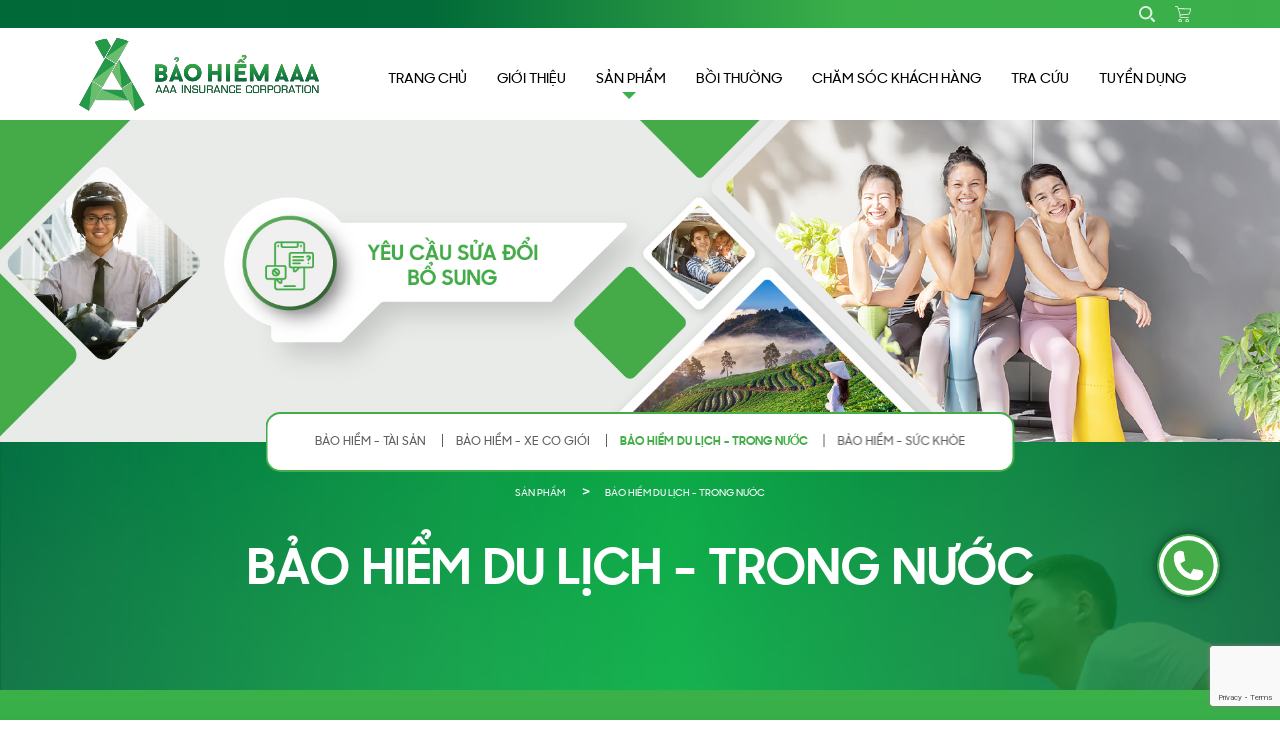

--- FILE ---
content_type: text/html; charset=utf-8
request_url: https://aaa.com.vn/index.php?route=product/category&path=17
body_size: 6611
content:
<!DOCTYPE html>
<!--[if IE]><![endif]-->
<!--[if IE 8 ]><html dir="ltr" lang="en" class="ie8"><![endif]-->
<!--[if IE 9 ]><html dir="ltr" lang="en" class="ie9"><![endif]-->
<!--[if (gt IE 9)|!(IE)]><!-->
<html dir="ltr" lang="en">
<!--<![endif]-->
<head>
<meta charset="UTF-8" />
<meta name="viewport" content="width=device-width, initial-scale=1 maximum-scale=1.0, user-scalable=0">
<meta http-equiv="X-UA-Compatible" content="IE=edge">
<title>BẢO HIỂM DU LỊCH TRONG NƯỚC</title>
<base href="https://aaa.com.vn/" />
      <meta property="fb:app_id" content=""/>
      <meta property="og:type" content="website"/>
      <meta property="og:title" content="BẢO HIỂM DU LỊCH - TRONG NƯỚC"/>
      <meta property="og:url" content="http://aaa.com.vn/danh-sach-bao-hiem-du-lich-trong-nuoc"/>
      <meta property="og:image" content="https://aaa.com.vn/image/cache/catalog/aaaDuLich/dulcih-600x315.jpg"/>
      <meta property="og:image:width" content="600"/>
      <meta property="og:image:height" content="315"/>
      <meta property="og:description" content="AN TÂM KHÁM PHÁ, TRÁNH MỌI RỦI RO"/>
      <meta name="twitter:card" content="summary"/>
      <meta name="twitter:site" content=""/>
      <meta name="twitter:title" content="BẢO HIỂM DU LỊCH - TRONG NƯỚC"/>
      <meta name="twitter:image" content="https://aaa.com.vn/image/cache/catalog/aaaDuLich/dulcih-200x200.jpg"/>
      <meta name="twitter:image:width" content="200"/>
      <meta name="twitter:image:height" content="200"/>
      <meta name="twitter:description" content="AN TÂM KHÁM PHÁ, TRÁNH MỌI RỦI RO"/>
  <meta name="google-site-verification" content="e64-9Dd6S1NIBCre4ewhLaoxuadeqykKlCSQRXnkkxc" />
<meta property="og:site_name" content="TỔNG CÔNG TY CỔ PHẦN BẢO HIỂM AAA" />
<link href="catalog/view/javascript/bootstrap/css/bootstrap.min.css" rel="stylesheet" media="screen" />
<link href="catalog/view/theme/default/stylesheet/fontawesome-pro/css/all.min.css" rel="stylesheet" type="text/css" />
<link href="catalog/view/theme/default/stylesheet/stylesheet.css" rel="stylesheet">
<script src="catalog/view/javascript/jquery/jquery-2.1.1.min.js" type="text/javascript"></script>
<script src="catalog/view/javascript/bootstrap/js/popper.min.js" type="text/javascript"></script>
<script src="catalog/view/javascript/bootstrap/js/bootstrap.min.js" type="text/javascript"></script>
<link href="catalog/view/theme/default/stylesheet/omn1.css?v=454" type="text/css" rel="stylesheet" media="screen" />
<link href="catalog/view/theme/default/stylesheet/omn1-app.css?v=263" type="text/css" rel="stylesheet" media="screen" />
<link href="catalog/view/javascript/jquery/swiper/css/swiper.min.css?v=280" type="text/css" rel="stylesheet" media="screen" />
<link href="catalog/view/javascript/jquery/swiper/css/opencart.css?v=244" type="text/css" rel="stylesheet" media="screen" />
<link href="catalog/view/theme/default/stylesheet/common/live_chat.css?v=996" type="text/css" rel="stylesheet" media="screen" />
<link href="catalog/view/javascript/jquery/swiper/css/swiper.min.css?v=895" type="text/css" rel="stylesheet" media="screen" />
<link href="catalog/view/javascript/jquery/swiper/css/opencart.css?v=294" type="text/css" rel="stylesheet" media="screen" />
<link href="catalog/view/theme/default/stylesheet/omn1.css?v=498" type="text/css" rel="stylesheet" media="screen" />
<link href="catalog/view/theme/default/stylesheet/style.css?v=862" type="text/css" rel="stylesheet" media="screen" />
<link href="catalog/view/theme/default/stylesheet/aboutInfo.css?v=290" type="text/css" rel="stylesheet" media="screen" />
<script src="catalog/view/javascript/jquery/swiper/js/swiper.jquery.min.js?v=16" type="text/javascript"></script>
<script src="catalog/view/javascript/jquery/swiper/js/swiper.jquery.min.js?v=541" type="text/javascript"></script>
<script src="catalog/view/javascript/jquery/jquery.validate.min.js?v=29" type="text/javascript"></script>
<link href="http://aaa.com.vn/index.php?route=product/category&amp;path=17" rel="canonical" />
<link href="https://aaa.com.vn/image/catalog/favicon.png" rel="icon" />
</head>
<body>
<!-- Modal -->
<div class="modal fade" id="commonPopup" tabindex="-1" aria-labelledby="exampleModalLabel" aria-hidden="true">
  <div class="modal-dialog">
    <div class="modal-content">
      <div class="modal-header">
        <button type="button" class="btn-close btn-close-white" data-bs-dismiss="modal" aria-label="Close"></button>
      </div>
      <div class="modal-body">
        <div class="popup-type">
          <img id="popupErrorIcon" class="d-none popup-icon margin-auto" src="catalog/view/theme/default/image/error-icon.png" alt="">
          <img id="popupSuccessIcon" class="d-none popup-icon margin-auto" src="catalog/view/theme/default/image/success-icon.png" alt="">
          <img id="popupWarningIcon" class="d-none popup-icon margin-auto" src="catalog/view/theme/default/image/warning-icon.png" alt="">
        </div>
        <div id="popupContent" class="text-center white_color"></div>
      </div>
    </div>
  </div>
</div>
<div class="section menu_pc">
  <div class="top-head bg_top_header">
    <div class="container">
      <ul class="flex space-end">
                        <li class="padding_6 padding_lr_10"><a id="open_search" class="white_color" href="https://aaa.com.vn/index.php?route=product/search"><img src="catalog/view/theme/default/image/search.svg"></a></li>
        <li class="padding_6 padding_lr_10"><a class="white_color" href="https://aaa.com.vn/gio-hang"><img src="catalog/view/theme/default/image/card.svg"></a></li>
        		<!-- Disable 20250425 -->
        <!-- li class="padding_6 padding_lr_10 background-white">
          <a class="gray_color" href="https://aaa.com.vn/index.php?route=account/login">
           Đăng nhập
          </a>
        </li>
        <li class="padding_6 padding_lr_10 background-white padding_left_0">
          <a class="gray_color border-left-gray mar_none" href="https://aaa.com.vn/index.php?route=account/register">
            Đăng ký
          </a>
        </li-->
        
      </ul>
      
    </div>
  </div>
  <div class="header-menu" id="header_menu">
    <div class="container">
      <nav class="navbar navbar-expand-lg navbar-light rounded" aria-label="Eleventh navbar example">
        <div class="container-fluid padding_left_0 padd_rig_0">
                        <a href="" class="navbar-brand"><img class="logo" src="https://aaa.com.vn/image/catalog/logo AAA moi.png" title="TỔNG CÔNG TY CỔ PHẦN BẢO HIỂM AAA" alt="TỔNG CÔNG TY CỔ PHẦN BẢO HIỂM AAA" class="img-responsive" /></a> 
          <div class="menu_user mb-block text-right flex space-end" id="menu_user_toggle" data-bs-toggle="menu_user" data-bs-target="#dropdown_profile" aria-controls="menu_user" aria-expanded="false" aria-label="Toggle Menu user" style="width: 30%;"> 
                          <a class="menu_user gray_color block dropdown-toggle" href="#" role="button" id="dropdown_profile" data-bs-toggle="dropdown" aria-expanded="false">
                <i class=" light_gray_color  far fa fa-user fnt-18"></i>
              </a>
             <ul class="dropdown-menu mb_profile" aria-labelledby="dropdown_profile"> 
                
              <li><a class="dropdown-item  fnt-12" href="https://aaa.com.vn/index.php?route=account/login">
        Đăng nhập</a></li> 
            <li><a class="dropdown-item  fnt-12" href="https://aaa.com.vn/index.php?route=account/register">
        Đăng ký</a></li> 
     

                          </ul> 
          </div> 

          <div class="menu_cart mb-block text-center flex space-end padding_6 padding_lr_10" id="menu_cart_toggle" data-bs-toggle="menu_cart" data-bs-target="#navcart" aria-controls="navcart" aria-expanded="false" aria-label="Toggle menu_cart"  > 
              <a id="navcart" class="menu_cart gray_color block" href="https://aaa.com.vn/gio-hang">
               <i class="light_gray_color far fa fa-shopping-cart fnt-18"></i>
             </a>
          </div>

          <div class="menu_toggle" id="menutoggle" data-bs-toggle="collapse" data-bs-target="#navbarsExample09" aria-controls="navbarsExample09" aria-expanded="false" aria-label="Toggle navigation">
            <!-- <span class="navbar-toggler-icon"></span> -->
              <span class="line-toggle"></span>
              <span class="line-toggle"></span>
              <span class="line-toggle"></span>
          </div>

          <div class="collapse navbar-collapse mar_top_10" id="navbarsExample09">
            <ul class="navbar-nav ms-auto flex-nowrap">
              <li class="nav-item ">
                <a class="d-block" href="https://aaa.com.vn/#">TRANG CHỦ</a>
              </li>
              <li class="nav-item ">
                <a class="d-block" href="https://aaa.com.vn/ve-chung-toi">GIỚI THIỆU</a>
              </li>
              <li class="nav-item dropdown ">
                <a class="d-block dropdown-toggle" href="#" id="dropdownMenuPC" data-bs-toggle="dropdown" aria-expanded="false">SẢN PHẨM</a>
                <ul class="dropdown-menu" aria-labelledby="dropdownMenuPC">
                                                            <li><a class="dropdown-item" href="https://aaa.com.vn/san-pham-ca-nhan">SẢN PHẨM CÁ NHÂN</a></li>
                                          <li><a class="dropdown-item" href="https://aaa.com.vn/san-pham-doanh-nghiep">SẢN PHẨM DOANH NGHIỆP</a></li>
                                          <li><a class="dropdown-item" href="https://aaa.com.vn/san-pham-khac">SẢN PHẨM KHÁC</a></li>
                                                      </ul>
              </li>
              <li class="nav-item "><a class="d-block" href="https://aaa.com.vn/boi-thuong">BỒI THƯỜNG</a></li>
              <li class="nav-item "><a class="mb-block" href="https://aaa.com.vn/mang-luoi-dich-vu">MẠNG LƯỚI DỊCH VỤ</a></li>
                            <li class="nav-item "><a class="d-block" href="https://aaa.com.vn/cham-soc-khach-hang">CHĂM SÓC KHÁCH HÀNG</a></li>
              <li class="nav-item"><a class="d-block " href="https://tracuu.aaa.com.vn/?zarsrc=31&utm_source=zalo&utm_medium=zalo&utm_campaign=zalo">TRA CỨU</a></li> 
              <!--li class="nav-item "><a class="d-block" href="https://aaa.com.vn/lien-he">LIÊN HỆ</a></li-->
			  <li class="nav-item "><a class="d-block" href="/tuyen-dung">TUYỂN DỤNG</a></li>
               
                          </ul>
          </div>
        </div>
      </nav>
    </div>
  </div> 
<script>
  $(document).ready(function(){
    $("#open_search").click(function(){
      $(".box_search").toggleClass("hide");
    });

    document.querySelector('.menu_toggle')
            .addEventListener('click', function() {
      this.classList.toggle('activate');
    });
  })
</script>


    <img src="image/catalog/banners/yeucausuadoibosung.jpg">
<div id="container" class="product_cat product_cat_child product_child ">
  <div class="container relative">
    <div class="prev-list swiper-button-prev d-flex d-none"><img src="catalog/view/theme/default/image/icon-arrow-right.png" /></div>
    <div class="nav_cat " >
      <ul class=" d-flex justify-content-center m-auto swiper-wrapper">
                  <li class="swiper-slide"><a class=" text-nowrap" href="https://aaa.com.vn/danh-sach-bao-hiem-tai-san">BẢO HIỂM - TÀI SẢN</a></li>
                  <li class="swiper-slide"><a class=" text-nowrap" href="https://aaa.com.vn/danh-sach-bao-hiem-xe-co-gioi">BẢO HIỂM - XE CƠ GIỚI</a></li>
                  <li class="swiper-slide"><a class="green_color bold text-nowrap" href="https://aaa.com.vn/danh-sach-bao-hiem-du-lich-trong-nuoc">BẢO HIỂM DU LỊCH - TRONG NƯỚC</a></li>
                  <li class="swiper-slide"><a class=" text-nowrap" href="https://aaa.com.vn/danh-sach-bao-hiem-suc-khoe">BẢO HIỂM - SỨC KHỎE</a></li>
              </ul>
    </div>
      </div>
  <div class="bg">
    <div class="container">
      <div class="row container content m-auto">
        <ul class="breadcrumb">
                    <li><a class="white_color uppercase" href="javascript:;">Sản phẩm</a></li>
                    <li><a class="white_color uppercase" href="https://aaa.com.vn/index.php?route=product/category&amp;path=17">BẢO HIỂM DU LỊCH - TRONG NƯỚC</a></li>
                  </ul>
        <h1 class="title1 m-auto text-center col-12 bold">BẢO HIỂM DU LỊCH - TRONG NƯỚC</h1>
        
        
      </div>
    </div>
  </div>

</div>
<script type="text/javascript">
function selected_prod(href, id){
    if (href != '') {
        $('a.buy_now_'+id).attr('href', href);
        $('a.buy_now_'+id).removeClass('disabled');
    }
}
function comming_soon(){
  showCommonPopup("Comming soon!", 2);
}
</script>

<footer>
  <div class="top_footer">
    <div class="container">
      <h3 class="white_color contact_title">Chúng tôi luôn sẵn sàng hỗ trợ tư vấn 24/7</h3>
      <div class="row mar_top_25">
        <div class="col-sm-6 forms">
          <form id="contact_footer">
            <input class="bor_input mar_top_15" type="text" name="name" id="contact_name" placeholder="Họ và Tên...">
            <input class="bor_input mar_top_15" type="text" name="email" id="contact_email" placeholder="Email...">
            <input class="bor_input mar_top_15" type="text" name="phone" id="contact_phone" placeholder="Số điện thoại...">

            <div class="row">
              <div class="col-sm-8 col-12 mar_top_25">
                <div class="footer-contact-agree d-flex align-items-start relative">
                    <input type="checkbox" name="contact_agree" id="contact_agree" value="">
                  <span class="checkmark"></span>
                  <label for="contact_agree" class="white_color">Tôi đã đọc Chính sách bảo mật và đồng ý để AAA được liên hệ cho các mục đích tư vấn, quảng cáo các sản phẩm, dịch vụ.</label>
                </div>
              </div>
              <div class="col-sm-4 offset-sm-0 col-6 padd_left_0 padd_top_15 padd_bot_15 col_contact_footer_submit">
                <input type="submit" class="d-none">
                <a href="javascript:;" id="contact_footer_submit" class="btn-gui btn_bg_img_blue shadow_7">
                  Gửi
                </a>
              </div>
            </div>
			<input type="hidden" name="g-recaptcha-response" id="g-recaptcha-response">
          </form>
        </div>
        
        <div class="col-sm-6 hotline">
          <h3 class="white_color">Để biết thêm chi tiết liên hệ ngay:</h3>
          <div class="row mar_top_25">
            <div class="col-3">
              <img src="catalog/view/theme/default/image/hotline.png">
            </div>
            <div class="col-9 flex">
              <a class="self-center number white_color bold" href="tel:1900 54 54 35">1900 54 54 35</a>
            </div>
          </div>
        </div>
      </div>

      <div class="bottom_footer padding-tb-10 mar_top_25">
      </div>

    </div>
  </div>
  <div class="mid_footer">
    <div class="container">
      <div class="row">
        <div class="col-sm-3 contact">
          <h3 class="white_color bold">THÔNG TIN LIÊN HỆ</h3>
          <h4 class="white_color mar_top_25">TỔNG CÔNG TY CỔ PHẦN BẢO HIỂM AAA</h4>
          <p class="white_color flex mar_top_15  mar_bot_5"><img src="catalog/view/theme/default/image/address.png">10-12 Đường số 52, Phường Cát Lái, Thành Phố Hồ Chí Minh</p>
		  <p class="white_color flex mar_bot_5"><img src="catalog/view/theme/default/image/masothue_v3.png">MST: 0303705665</p>
          <p class="white_color flex mar_bot_5"><img src="catalog/view/theme/default/image/call.png"><a class="white_color" href="tel:1900 54 54 35">Hotline: 1900 54 54 35</a></p>
          <p class="white_color flex mar_bot_5"><img src="catalog/view/theme/default/image/mail.png"><a class="white_color" href="mailto:contact@aaa.com.vn">Email:  contact@aaa.com.vn</a> </p>
          <div class="social flex">
            <li><a href="https://www.facebook.com/BaohiemAAAofficialpage" target="_blank"><img src="catalog/view/theme/default/image/facebook.svg" alt=""></a></li>
            <li><a href="https://www.tiktok.com/@baohiemaaa_official" target="_blank"><img src="catalog/view/theme/default/image/tiktok.svg" alt=""></a></li>
            <li><a href="https://www.youtube.com/channel/UCsHVP1sL9d7UVM4uDpflgFg" target="_blank"><img src="catalog/view/theme/default/image/youtube.svg" alt=""></a></li>
            <li><a href="https://www.instagram.com/baohiemaaa_official/" target="_blank"><img src="catalog/view/theme/default/image/instagram.svg" alt=""></a></li>
          </div>
        </div>
        <div class="col-sm-2 introduce">
          <h3 class="white_color bold">GIỚI THIỆU</h3>
          <ul class="mar_top_25">
            <li class="mar_bot_5"><a class="white_color" href="https://aaa.com.vn/ve-chung-toi">Về chúng tôi</a></li>
            <li class="mar_bot_5"><a class="white_color" href="https://aaa.com.vn/lich-su-cong-ty">Lịch sử công ty</a></li>
                                                <li class="mar_bot_5"><a class="white_color" href="https://aaa.com.vn/tin-tuc">Tin tức</a></li>
            <li class="mar_bot_5"><a class="white_color" href="http://aaa.com.vn/san-pham-ca-nhan">Sản phẩm cá nhân</a></li>
            <li class="mar_bot_5"><a class="white_color" href="http://aaa.com.vn/san-pham-doanh-nghiep">Sản phẩm doanh nghiệp</a></li>
            <li class="mar_bot_5"><a class="white_color" href="https://aaa.com.vn/boi-thuong">Bồi thường</a></li>
            <li class="mar_bot_5"><a class="white_color" href="https://aaa.com.vn/mang-luoi-dich-vu">Mạng lưới dịch vụ</a></li>

                      </ul>
        </div>
        <div class="col-sm-4 send_mail">
          <h3 class="white_color bold mar_bot_5">ĐĂNG KÝ NHẬN TIN</h3>
          <p class="white_color">Tham khảo thêm nhiều thông tin hấp dẫn khác</p>
          <form id="subscribe_footer">
            <div class="form-group">
              <input class="mar_top_15 mar_bot_5 bor_input" type="text" name="subscribe_email" id="subscribe_email">
                            <button id="subscribe_footer_submit"><img src="catalog/view/theme/default/image/subscribe-submit.png"></button>
            </div>
            <input type="submit" class="d-none">
          </form>
		          <p class="white_color mar_bot_5">Đăng ký để nhận ngay những tin tức và các <br>chương trình mới nhất đến email của bạn.</p>
        </div>
        <div class="col-sm-3 download_app">
          <h3 class="white_color bold mar_bot_5 text-left">TẢI NGAY ỨNG DỤNG</h3>
          <div class="download flex mar_top_25">
            <div class="row">
              <div class="col-md-6">
                <a href="https://apps.apple.com/us/app/my-aaa/id1635274407"><img src="catalog/view/theme/default/image/appstore.png"></a>
              </div>
              <div class="col-md-6">
                <a href="https://play.google.com/store/apps/details?id=com.aaa.portal.aaa_app"><img src="catalog/view/theme/default/image/chplay.png"></a>
              </div>
              <div class="col-md-6 mar_top_15">
                <a href="https://apps.apple.com/us/app/my-aaa/id1635274407"><img src="catalog/view/theme/default/image/ios_dl.png"></a>
              </div>
              <div class="col-md-6 mar_top_15">
                <a href="https://play.google.com/store/apps/details?id=com.aaa.portal.aaa_app"><img src="catalog/view/theme/default/image/ch_dl.png"></a>
              </div>
            </div>
          </div>
          <!--img class="" src="catalog/view/theme/default/image/member.png"-->
        </div>
      </div>
      
    </div>
  </div>
  <div class="bottom_footer padding-tb-10 ">
    <div class="container">
        <div class="row ">
            <div class="col-lg-6 col-md-3 col-6 text-left ">
              <p class="white_color ">© 2022 Bảo Hiểm AAA</p>
            </div>
            <div class="col-lg-6 col-md-9 col-6 text-right">
                            <div class="rule"><a class="white_color" href="https://aaa.com.vn/chinh-sach-bao-mat">Chính sách bảo mật</a></div>
              <div class="rule"><a class="white_color" href="https://aaa.com.vn/chinh-sach-quyen-rieng-tu">Chính sách riêng tư</a></div>
              <div class="rule"><a class="white_color" href="https://aaa.com.vn/dieu-khoan-va-dieu-kien">Điều khoản và điều kiện</a></div>
            </div>
        </div> 
    </div>   
  </div>
</footer>

<div class="overlay" id="loading-view" style="display:none;">
    <div class="overlay__inner">
        <div class="overlay__content"><span class="spinner"></span></div>
    </div>
</div>

<div class="inboxing">
  <a href="tel:1900 54 54 35"><img src="catalog/view/theme/default/image/calling.svg" alt=""></a>
  </div>
  <script src="catalog/view/javascript/common.js?v=612" type="text/javascript"></script>
<div id="fb-root"></div>
<script async defer crossorigin="anonymous" src="https://connect.facebook.net/en_GB/sdk.js#xfbml=1&version=v14.0" nonce="IrQKYrSM"></script>
<script type='text/javascript' src='https://service.force.com/embeddedservice/5.0/esw.min.js'></script>
<script type='text/javascript'>
	var initESW = function(gslbBaseURL) {
		embedded_svc.settings.displayHelpButton = true; //Or false
		embedded_svc.settings.language = ''; //For example, enter 'en' or 'en-US'

		embedded_svc.settings.defaultMinimizedText = 'Liên Hệ'; //(Defaults to Chat with an Expert)
		embedded_svc.settings.disabledMinimizedText = 'Liên Hệ'; //(Defaults to Agent Offline)

		//embedded_svc.settings.loadingText = ''; //(Defaults to Loading)
		//embedded_svc.settings.storageDomain = 'yourdomain.com'; //(Sets the domain for your deployment so that visitors can navigate subdomains during a chat session)

		// Settings for Chat
		//embedded_svc.settings.directToButtonRouting = function(prechatFormData) {
			// Dynamically changes the button ID based on what the visitor enters in the pre-chat form.
			// Returns a valid button ID.
		//};
		//embedded_svc.settings.prepopulatedPrechatFields = {}; //Sets the auto-population of pre-chat form fields
		//embedded_svc.settings.fallbackRouting = []; //An array of button IDs, user IDs, or userId_buttonId
		embedded_svc.settings.offlineSupportMinimizedText = 'Liên Hệ'; //(Defaults to Contact Us)

		embedded_svc.settings.enabledFeatures = ['LiveAgent'];
		embedded_svc.settings.entryFeature = 'LiveAgent';

		embedded_svc.init(
			'https://omn1solutioncoltd4.my.salesforce.com',
			'https://digitalexperiences-aaa.force.com/ZaloForm',
			gslbBaseURL,
			'00D5i0000014RVX',
			'WWW_AAA_CS_Team',
			{
				baseLiveAgentContentURL: 'https://c.la2-c2-hnd.salesforceliveagent.com/content',
				deploymentId: '5725i000000PUuB',
				buttonId: '5735i000000Pnh1',
				baseLiveAgentURL: 'https://d.la2-c2-hnd.salesforceliveagent.com/chat',
				eswLiveAgentDevName: 'WWW_AAA_CS_Team',
				isOfflineSupportEnabled: true
			}
		);
	};

	if (!window.embedded_svc) {
		var s = document.createElement('script');
		s.setAttribute('src', 'https://omn1solutioncoltd4.my.salesforce.com/embeddedservice/5.0/esw.min.js');
		s.onload = function() {
			initESW(null);
		};
		document.body.appendChild(s);
	} else {
		initESW('https://service.force.com');
	}
</script>
<style type='text/css'>
	.sidebarHeader[embeddedService-chatHeader_chatHeader]{
	    background: linear-gradient(to right, rgba(1, 105 ,56 , 1) , rgba(59, 176 ,74 , 0.96) );
	    background-color: #249948;
	}
	h2[embeddedService-chatHeader_chatHeader]{
		color: #ffffff;
	}
	.embeddedServiceSidebarButton{
	    /*background: linear-gradient(to right, rgba(1, 105 ,56 , 1) , rgba(1, 105 ,56 , 0.98), rgba(59, 176 ,74 , 1), rgba(59, 176 ,74 , 0.96) );*/
	    background: linear-gradient(to right, rgba(59, 176 ,74 , 0.96),rgba(59, 176 ,74 , 1),rgba(1, 105 ,56 , 1) );
	    background-color: #249948;
	}
	.embeddedServiceHelpButton .helpButton .uiButton {
		background-color: #005290;
		font-family: "Arial", sans-serif;
	}
	.embeddedServiceHelpButton .helpButton .uiButton:focus {
		outline: 1px solid #005290;
	}
</style>
<script src="https://www.google.com/recaptcha/api.js?render=6LdRtg8rAAAAABb0YgQwSNfgj7x-wiQX6IAGu73M"></script>
<script>
grecaptcha.ready(function() {
    grecaptcha.execute('6LdRtg8rAAAAABb0YgQwSNfgj7x-wiQX6IAGu73M', {action: 'contact'}).then(function(token) {
       document.getElementById('g-recaptcha-response').value = token;
    });
  });
</script>  
</body></html>


--- FILE ---
content_type: text/html; charset=utf-8
request_url: https://www.google.com/recaptcha/api2/anchor?ar=1&k=6LdRtg8rAAAAABb0YgQwSNfgj7x-wiQX6IAGu73M&co=aHR0cHM6Ly9hYWEuY29tLnZuOjQ0Mw..&hl=en&v=PoyoqOPhxBO7pBk68S4YbpHZ&size=invisible&anchor-ms=20000&execute-ms=30000&cb=w6qybeuqls86
body_size: 48550
content:
<!DOCTYPE HTML><html dir="ltr" lang="en"><head><meta http-equiv="Content-Type" content="text/html; charset=UTF-8">
<meta http-equiv="X-UA-Compatible" content="IE=edge">
<title>reCAPTCHA</title>
<style type="text/css">
/* cyrillic-ext */
@font-face {
  font-family: 'Roboto';
  font-style: normal;
  font-weight: 400;
  font-stretch: 100%;
  src: url(//fonts.gstatic.com/s/roboto/v48/KFO7CnqEu92Fr1ME7kSn66aGLdTylUAMa3GUBHMdazTgWw.woff2) format('woff2');
  unicode-range: U+0460-052F, U+1C80-1C8A, U+20B4, U+2DE0-2DFF, U+A640-A69F, U+FE2E-FE2F;
}
/* cyrillic */
@font-face {
  font-family: 'Roboto';
  font-style: normal;
  font-weight: 400;
  font-stretch: 100%;
  src: url(//fonts.gstatic.com/s/roboto/v48/KFO7CnqEu92Fr1ME7kSn66aGLdTylUAMa3iUBHMdazTgWw.woff2) format('woff2');
  unicode-range: U+0301, U+0400-045F, U+0490-0491, U+04B0-04B1, U+2116;
}
/* greek-ext */
@font-face {
  font-family: 'Roboto';
  font-style: normal;
  font-weight: 400;
  font-stretch: 100%;
  src: url(//fonts.gstatic.com/s/roboto/v48/KFO7CnqEu92Fr1ME7kSn66aGLdTylUAMa3CUBHMdazTgWw.woff2) format('woff2');
  unicode-range: U+1F00-1FFF;
}
/* greek */
@font-face {
  font-family: 'Roboto';
  font-style: normal;
  font-weight: 400;
  font-stretch: 100%;
  src: url(//fonts.gstatic.com/s/roboto/v48/KFO7CnqEu92Fr1ME7kSn66aGLdTylUAMa3-UBHMdazTgWw.woff2) format('woff2');
  unicode-range: U+0370-0377, U+037A-037F, U+0384-038A, U+038C, U+038E-03A1, U+03A3-03FF;
}
/* math */
@font-face {
  font-family: 'Roboto';
  font-style: normal;
  font-weight: 400;
  font-stretch: 100%;
  src: url(//fonts.gstatic.com/s/roboto/v48/KFO7CnqEu92Fr1ME7kSn66aGLdTylUAMawCUBHMdazTgWw.woff2) format('woff2');
  unicode-range: U+0302-0303, U+0305, U+0307-0308, U+0310, U+0312, U+0315, U+031A, U+0326-0327, U+032C, U+032F-0330, U+0332-0333, U+0338, U+033A, U+0346, U+034D, U+0391-03A1, U+03A3-03A9, U+03B1-03C9, U+03D1, U+03D5-03D6, U+03F0-03F1, U+03F4-03F5, U+2016-2017, U+2034-2038, U+203C, U+2040, U+2043, U+2047, U+2050, U+2057, U+205F, U+2070-2071, U+2074-208E, U+2090-209C, U+20D0-20DC, U+20E1, U+20E5-20EF, U+2100-2112, U+2114-2115, U+2117-2121, U+2123-214F, U+2190, U+2192, U+2194-21AE, U+21B0-21E5, U+21F1-21F2, U+21F4-2211, U+2213-2214, U+2216-22FF, U+2308-230B, U+2310, U+2319, U+231C-2321, U+2336-237A, U+237C, U+2395, U+239B-23B7, U+23D0, U+23DC-23E1, U+2474-2475, U+25AF, U+25B3, U+25B7, U+25BD, U+25C1, U+25CA, U+25CC, U+25FB, U+266D-266F, U+27C0-27FF, U+2900-2AFF, U+2B0E-2B11, U+2B30-2B4C, U+2BFE, U+3030, U+FF5B, U+FF5D, U+1D400-1D7FF, U+1EE00-1EEFF;
}
/* symbols */
@font-face {
  font-family: 'Roboto';
  font-style: normal;
  font-weight: 400;
  font-stretch: 100%;
  src: url(//fonts.gstatic.com/s/roboto/v48/KFO7CnqEu92Fr1ME7kSn66aGLdTylUAMaxKUBHMdazTgWw.woff2) format('woff2');
  unicode-range: U+0001-000C, U+000E-001F, U+007F-009F, U+20DD-20E0, U+20E2-20E4, U+2150-218F, U+2190, U+2192, U+2194-2199, U+21AF, U+21E6-21F0, U+21F3, U+2218-2219, U+2299, U+22C4-22C6, U+2300-243F, U+2440-244A, U+2460-24FF, U+25A0-27BF, U+2800-28FF, U+2921-2922, U+2981, U+29BF, U+29EB, U+2B00-2BFF, U+4DC0-4DFF, U+FFF9-FFFB, U+10140-1018E, U+10190-1019C, U+101A0, U+101D0-101FD, U+102E0-102FB, U+10E60-10E7E, U+1D2C0-1D2D3, U+1D2E0-1D37F, U+1F000-1F0FF, U+1F100-1F1AD, U+1F1E6-1F1FF, U+1F30D-1F30F, U+1F315, U+1F31C, U+1F31E, U+1F320-1F32C, U+1F336, U+1F378, U+1F37D, U+1F382, U+1F393-1F39F, U+1F3A7-1F3A8, U+1F3AC-1F3AF, U+1F3C2, U+1F3C4-1F3C6, U+1F3CA-1F3CE, U+1F3D4-1F3E0, U+1F3ED, U+1F3F1-1F3F3, U+1F3F5-1F3F7, U+1F408, U+1F415, U+1F41F, U+1F426, U+1F43F, U+1F441-1F442, U+1F444, U+1F446-1F449, U+1F44C-1F44E, U+1F453, U+1F46A, U+1F47D, U+1F4A3, U+1F4B0, U+1F4B3, U+1F4B9, U+1F4BB, U+1F4BF, U+1F4C8-1F4CB, U+1F4D6, U+1F4DA, U+1F4DF, U+1F4E3-1F4E6, U+1F4EA-1F4ED, U+1F4F7, U+1F4F9-1F4FB, U+1F4FD-1F4FE, U+1F503, U+1F507-1F50B, U+1F50D, U+1F512-1F513, U+1F53E-1F54A, U+1F54F-1F5FA, U+1F610, U+1F650-1F67F, U+1F687, U+1F68D, U+1F691, U+1F694, U+1F698, U+1F6AD, U+1F6B2, U+1F6B9-1F6BA, U+1F6BC, U+1F6C6-1F6CF, U+1F6D3-1F6D7, U+1F6E0-1F6EA, U+1F6F0-1F6F3, U+1F6F7-1F6FC, U+1F700-1F7FF, U+1F800-1F80B, U+1F810-1F847, U+1F850-1F859, U+1F860-1F887, U+1F890-1F8AD, U+1F8B0-1F8BB, U+1F8C0-1F8C1, U+1F900-1F90B, U+1F93B, U+1F946, U+1F984, U+1F996, U+1F9E9, U+1FA00-1FA6F, U+1FA70-1FA7C, U+1FA80-1FA89, U+1FA8F-1FAC6, U+1FACE-1FADC, U+1FADF-1FAE9, U+1FAF0-1FAF8, U+1FB00-1FBFF;
}
/* vietnamese */
@font-face {
  font-family: 'Roboto';
  font-style: normal;
  font-weight: 400;
  font-stretch: 100%;
  src: url(//fonts.gstatic.com/s/roboto/v48/KFO7CnqEu92Fr1ME7kSn66aGLdTylUAMa3OUBHMdazTgWw.woff2) format('woff2');
  unicode-range: U+0102-0103, U+0110-0111, U+0128-0129, U+0168-0169, U+01A0-01A1, U+01AF-01B0, U+0300-0301, U+0303-0304, U+0308-0309, U+0323, U+0329, U+1EA0-1EF9, U+20AB;
}
/* latin-ext */
@font-face {
  font-family: 'Roboto';
  font-style: normal;
  font-weight: 400;
  font-stretch: 100%;
  src: url(//fonts.gstatic.com/s/roboto/v48/KFO7CnqEu92Fr1ME7kSn66aGLdTylUAMa3KUBHMdazTgWw.woff2) format('woff2');
  unicode-range: U+0100-02BA, U+02BD-02C5, U+02C7-02CC, U+02CE-02D7, U+02DD-02FF, U+0304, U+0308, U+0329, U+1D00-1DBF, U+1E00-1E9F, U+1EF2-1EFF, U+2020, U+20A0-20AB, U+20AD-20C0, U+2113, U+2C60-2C7F, U+A720-A7FF;
}
/* latin */
@font-face {
  font-family: 'Roboto';
  font-style: normal;
  font-weight: 400;
  font-stretch: 100%;
  src: url(//fonts.gstatic.com/s/roboto/v48/KFO7CnqEu92Fr1ME7kSn66aGLdTylUAMa3yUBHMdazQ.woff2) format('woff2');
  unicode-range: U+0000-00FF, U+0131, U+0152-0153, U+02BB-02BC, U+02C6, U+02DA, U+02DC, U+0304, U+0308, U+0329, U+2000-206F, U+20AC, U+2122, U+2191, U+2193, U+2212, U+2215, U+FEFF, U+FFFD;
}
/* cyrillic-ext */
@font-face {
  font-family: 'Roboto';
  font-style: normal;
  font-weight: 500;
  font-stretch: 100%;
  src: url(//fonts.gstatic.com/s/roboto/v48/KFO7CnqEu92Fr1ME7kSn66aGLdTylUAMa3GUBHMdazTgWw.woff2) format('woff2');
  unicode-range: U+0460-052F, U+1C80-1C8A, U+20B4, U+2DE0-2DFF, U+A640-A69F, U+FE2E-FE2F;
}
/* cyrillic */
@font-face {
  font-family: 'Roboto';
  font-style: normal;
  font-weight: 500;
  font-stretch: 100%;
  src: url(//fonts.gstatic.com/s/roboto/v48/KFO7CnqEu92Fr1ME7kSn66aGLdTylUAMa3iUBHMdazTgWw.woff2) format('woff2');
  unicode-range: U+0301, U+0400-045F, U+0490-0491, U+04B0-04B1, U+2116;
}
/* greek-ext */
@font-face {
  font-family: 'Roboto';
  font-style: normal;
  font-weight: 500;
  font-stretch: 100%;
  src: url(//fonts.gstatic.com/s/roboto/v48/KFO7CnqEu92Fr1ME7kSn66aGLdTylUAMa3CUBHMdazTgWw.woff2) format('woff2');
  unicode-range: U+1F00-1FFF;
}
/* greek */
@font-face {
  font-family: 'Roboto';
  font-style: normal;
  font-weight: 500;
  font-stretch: 100%;
  src: url(//fonts.gstatic.com/s/roboto/v48/KFO7CnqEu92Fr1ME7kSn66aGLdTylUAMa3-UBHMdazTgWw.woff2) format('woff2');
  unicode-range: U+0370-0377, U+037A-037F, U+0384-038A, U+038C, U+038E-03A1, U+03A3-03FF;
}
/* math */
@font-face {
  font-family: 'Roboto';
  font-style: normal;
  font-weight: 500;
  font-stretch: 100%;
  src: url(//fonts.gstatic.com/s/roboto/v48/KFO7CnqEu92Fr1ME7kSn66aGLdTylUAMawCUBHMdazTgWw.woff2) format('woff2');
  unicode-range: U+0302-0303, U+0305, U+0307-0308, U+0310, U+0312, U+0315, U+031A, U+0326-0327, U+032C, U+032F-0330, U+0332-0333, U+0338, U+033A, U+0346, U+034D, U+0391-03A1, U+03A3-03A9, U+03B1-03C9, U+03D1, U+03D5-03D6, U+03F0-03F1, U+03F4-03F5, U+2016-2017, U+2034-2038, U+203C, U+2040, U+2043, U+2047, U+2050, U+2057, U+205F, U+2070-2071, U+2074-208E, U+2090-209C, U+20D0-20DC, U+20E1, U+20E5-20EF, U+2100-2112, U+2114-2115, U+2117-2121, U+2123-214F, U+2190, U+2192, U+2194-21AE, U+21B0-21E5, U+21F1-21F2, U+21F4-2211, U+2213-2214, U+2216-22FF, U+2308-230B, U+2310, U+2319, U+231C-2321, U+2336-237A, U+237C, U+2395, U+239B-23B7, U+23D0, U+23DC-23E1, U+2474-2475, U+25AF, U+25B3, U+25B7, U+25BD, U+25C1, U+25CA, U+25CC, U+25FB, U+266D-266F, U+27C0-27FF, U+2900-2AFF, U+2B0E-2B11, U+2B30-2B4C, U+2BFE, U+3030, U+FF5B, U+FF5D, U+1D400-1D7FF, U+1EE00-1EEFF;
}
/* symbols */
@font-face {
  font-family: 'Roboto';
  font-style: normal;
  font-weight: 500;
  font-stretch: 100%;
  src: url(//fonts.gstatic.com/s/roboto/v48/KFO7CnqEu92Fr1ME7kSn66aGLdTylUAMaxKUBHMdazTgWw.woff2) format('woff2');
  unicode-range: U+0001-000C, U+000E-001F, U+007F-009F, U+20DD-20E0, U+20E2-20E4, U+2150-218F, U+2190, U+2192, U+2194-2199, U+21AF, U+21E6-21F0, U+21F3, U+2218-2219, U+2299, U+22C4-22C6, U+2300-243F, U+2440-244A, U+2460-24FF, U+25A0-27BF, U+2800-28FF, U+2921-2922, U+2981, U+29BF, U+29EB, U+2B00-2BFF, U+4DC0-4DFF, U+FFF9-FFFB, U+10140-1018E, U+10190-1019C, U+101A0, U+101D0-101FD, U+102E0-102FB, U+10E60-10E7E, U+1D2C0-1D2D3, U+1D2E0-1D37F, U+1F000-1F0FF, U+1F100-1F1AD, U+1F1E6-1F1FF, U+1F30D-1F30F, U+1F315, U+1F31C, U+1F31E, U+1F320-1F32C, U+1F336, U+1F378, U+1F37D, U+1F382, U+1F393-1F39F, U+1F3A7-1F3A8, U+1F3AC-1F3AF, U+1F3C2, U+1F3C4-1F3C6, U+1F3CA-1F3CE, U+1F3D4-1F3E0, U+1F3ED, U+1F3F1-1F3F3, U+1F3F5-1F3F7, U+1F408, U+1F415, U+1F41F, U+1F426, U+1F43F, U+1F441-1F442, U+1F444, U+1F446-1F449, U+1F44C-1F44E, U+1F453, U+1F46A, U+1F47D, U+1F4A3, U+1F4B0, U+1F4B3, U+1F4B9, U+1F4BB, U+1F4BF, U+1F4C8-1F4CB, U+1F4D6, U+1F4DA, U+1F4DF, U+1F4E3-1F4E6, U+1F4EA-1F4ED, U+1F4F7, U+1F4F9-1F4FB, U+1F4FD-1F4FE, U+1F503, U+1F507-1F50B, U+1F50D, U+1F512-1F513, U+1F53E-1F54A, U+1F54F-1F5FA, U+1F610, U+1F650-1F67F, U+1F687, U+1F68D, U+1F691, U+1F694, U+1F698, U+1F6AD, U+1F6B2, U+1F6B9-1F6BA, U+1F6BC, U+1F6C6-1F6CF, U+1F6D3-1F6D7, U+1F6E0-1F6EA, U+1F6F0-1F6F3, U+1F6F7-1F6FC, U+1F700-1F7FF, U+1F800-1F80B, U+1F810-1F847, U+1F850-1F859, U+1F860-1F887, U+1F890-1F8AD, U+1F8B0-1F8BB, U+1F8C0-1F8C1, U+1F900-1F90B, U+1F93B, U+1F946, U+1F984, U+1F996, U+1F9E9, U+1FA00-1FA6F, U+1FA70-1FA7C, U+1FA80-1FA89, U+1FA8F-1FAC6, U+1FACE-1FADC, U+1FADF-1FAE9, U+1FAF0-1FAF8, U+1FB00-1FBFF;
}
/* vietnamese */
@font-face {
  font-family: 'Roboto';
  font-style: normal;
  font-weight: 500;
  font-stretch: 100%;
  src: url(//fonts.gstatic.com/s/roboto/v48/KFO7CnqEu92Fr1ME7kSn66aGLdTylUAMa3OUBHMdazTgWw.woff2) format('woff2');
  unicode-range: U+0102-0103, U+0110-0111, U+0128-0129, U+0168-0169, U+01A0-01A1, U+01AF-01B0, U+0300-0301, U+0303-0304, U+0308-0309, U+0323, U+0329, U+1EA0-1EF9, U+20AB;
}
/* latin-ext */
@font-face {
  font-family: 'Roboto';
  font-style: normal;
  font-weight: 500;
  font-stretch: 100%;
  src: url(//fonts.gstatic.com/s/roboto/v48/KFO7CnqEu92Fr1ME7kSn66aGLdTylUAMa3KUBHMdazTgWw.woff2) format('woff2');
  unicode-range: U+0100-02BA, U+02BD-02C5, U+02C7-02CC, U+02CE-02D7, U+02DD-02FF, U+0304, U+0308, U+0329, U+1D00-1DBF, U+1E00-1E9F, U+1EF2-1EFF, U+2020, U+20A0-20AB, U+20AD-20C0, U+2113, U+2C60-2C7F, U+A720-A7FF;
}
/* latin */
@font-face {
  font-family: 'Roboto';
  font-style: normal;
  font-weight: 500;
  font-stretch: 100%;
  src: url(//fonts.gstatic.com/s/roboto/v48/KFO7CnqEu92Fr1ME7kSn66aGLdTylUAMa3yUBHMdazQ.woff2) format('woff2');
  unicode-range: U+0000-00FF, U+0131, U+0152-0153, U+02BB-02BC, U+02C6, U+02DA, U+02DC, U+0304, U+0308, U+0329, U+2000-206F, U+20AC, U+2122, U+2191, U+2193, U+2212, U+2215, U+FEFF, U+FFFD;
}
/* cyrillic-ext */
@font-face {
  font-family: 'Roboto';
  font-style: normal;
  font-weight: 900;
  font-stretch: 100%;
  src: url(//fonts.gstatic.com/s/roboto/v48/KFO7CnqEu92Fr1ME7kSn66aGLdTylUAMa3GUBHMdazTgWw.woff2) format('woff2');
  unicode-range: U+0460-052F, U+1C80-1C8A, U+20B4, U+2DE0-2DFF, U+A640-A69F, U+FE2E-FE2F;
}
/* cyrillic */
@font-face {
  font-family: 'Roboto';
  font-style: normal;
  font-weight: 900;
  font-stretch: 100%;
  src: url(//fonts.gstatic.com/s/roboto/v48/KFO7CnqEu92Fr1ME7kSn66aGLdTylUAMa3iUBHMdazTgWw.woff2) format('woff2');
  unicode-range: U+0301, U+0400-045F, U+0490-0491, U+04B0-04B1, U+2116;
}
/* greek-ext */
@font-face {
  font-family: 'Roboto';
  font-style: normal;
  font-weight: 900;
  font-stretch: 100%;
  src: url(//fonts.gstatic.com/s/roboto/v48/KFO7CnqEu92Fr1ME7kSn66aGLdTylUAMa3CUBHMdazTgWw.woff2) format('woff2');
  unicode-range: U+1F00-1FFF;
}
/* greek */
@font-face {
  font-family: 'Roboto';
  font-style: normal;
  font-weight: 900;
  font-stretch: 100%;
  src: url(//fonts.gstatic.com/s/roboto/v48/KFO7CnqEu92Fr1ME7kSn66aGLdTylUAMa3-UBHMdazTgWw.woff2) format('woff2');
  unicode-range: U+0370-0377, U+037A-037F, U+0384-038A, U+038C, U+038E-03A1, U+03A3-03FF;
}
/* math */
@font-face {
  font-family: 'Roboto';
  font-style: normal;
  font-weight: 900;
  font-stretch: 100%;
  src: url(//fonts.gstatic.com/s/roboto/v48/KFO7CnqEu92Fr1ME7kSn66aGLdTylUAMawCUBHMdazTgWw.woff2) format('woff2');
  unicode-range: U+0302-0303, U+0305, U+0307-0308, U+0310, U+0312, U+0315, U+031A, U+0326-0327, U+032C, U+032F-0330, U+0332-0333, U+0338, U+033A, U+0346, U+034D, U+0391-03A1, U+03A3-03A9, U+03B1-03C9, U+03D1, U+03D5-03D6, U+03F0-03F1, U+03F4-03F5, U+2016-2017, U+2034-2038, U+203C, U+2040, U+2043, U+2047, U+2050, U+2057, U+205F, U+2070-2071, U+2074-208E, U+2090-209C, U+20D0-20DC, U+20E1, U+20E5-20EF, U+2100-2112, U+2114-2115, U+2117-2121, U+2123-214F, U+2190, U+2192, U+2194-21AE, U+21B0-21E5, U+21F1-21F2, U+21F4-2211, U+2213-2214, U+2216-22FF, U+2308-230B, U+2310, U+2319, U+231C-2321, U+2336-237A, U+237C, U+2395, U+239B-23B7, U+23D0, U+23DC-23E1, U+2474-2475, U+25AF, U+25B3, U+25B7, U+25BD, U+25C1, U+25CA, U+25CC, U+25FB, U+266D-266F, U+27C0-27FF, U+2900-2AFF, U+2B0E-2B11, U+2B30-2B4C, U+2BFE, U+3030, U+FF5B, U+FF5D, U+1D400-1D7FF, U+1EE00-1EEFF;
}
/* symbols */
@font-face {
  font-family: 'Roboto';
  font-style: normal;
  font-weight: 900;
  font-stretch: 100%;
  src: url(//fonts.gstatic.com/s/roboto/v48/KFO7CnqEu92Fr1ME7kSn66aGLdTylUAMaxKUBHMdazTgWw.woff2) format('woff2');
  unicode-range: U+0001-000C, U+000E-001F, U+007F-009F, U+20DD-20E0, U+20E2-20E4, U+2150-218F, U+2190, U+2192, U+2194-2199, U+21AF, U+21E6-21F0, U+21F3, U+2218-2219, U+2299, U+22C4-22C6, U+2300-243F, U+2440-244A, U+2460-24FF, U+25A0-27BF, U+2800-28FF, U+2921-2922, U+2981, U+29BF, U+29EB, U+2B00-2BFF, U+4DC0-4DFF, U+FFF9-FFFB, U+10140-1018E, U+10190-1019C, U+101A0, U+101D0-101FD, U+102E0-102FB, U+10E60-10E7E, U+1D2C0-1D2D3, U+1D2E0-1D37F, U+1F000-1F0FF, U+1F100-1F1AD, U+1F1E6-1F1FF, U+1F30D-1F30F, U+1F315, U+1F31C, U+1F31E, U+1F320-1F32C, U+1F336, U+1F378, U+1F37D, U+1F382, U+1F393-1F39F, U+1F3A7-1F3A8, U+1F3AC-1F3AF, U+1F3C2, U+1F3C4-1F3C6, U+1F3CA-1F3CE, U+1F3D4-1F3E0, U+1F3ED, U+1F3F1-1F3F3, U+1F3F5-1F3F7, U+1F408, U+1F415, U+1F41F, U+1F426, U+1F43F, U+1F441-1F442, U+1F444, U+1F446-1F449, U+1F44C-1F44E, U+1F453, U+1F46A, U+1F47D, U+1F4A3, U+1F4B0, U+1F4B3, U+1F4B9, U+1F4BB, U+1F4BF, U+1F4C8-1F4CB, U+1F4D6, U+1F4DA, U+1F4DF, U+1F4E3-1F4E6, U+1F4EA-1F4ED, U+1F4F7, U+1F4F9-1F4FB, U+1F4FD-1F4FE, U+1F503, U+1F507-1F50B, U+1F50D, U+1F512-1F513, U+1F53E-1F54A, U+1F54F-1F5FA, U+1F610, U+1F650-1F67F, U+1F687, U+1F68D, U+1F691, U+1F694, U+1F698, U+1F6AD, U+1F6B2, U+1F6B9-1F6BA, U+1F6BC, U+1F6C6-1F6CF, U+1F6D3-1F6D7, U+1F6E0-1F6EA, U+1F6F0-1F6F3, U+1F6F7-1F6FC, U+1F700-1F7FF, U+1F800-1F80B, U+1F810-1F847, U+1F850-1F859, U+1F860-1F887, U+1F890-1F8AD, U+1F8B0-1F8BB, U+1F8C0-1F8C1, U+1F900-1F90B, U+1F93B, U+1F946, U+1F984, U+1F996, U+1F9E9, U+1FA00-1FA6F, U+1FA70-1FA7C, U+1FA80-1FA89, U+1FA8F-1FAC6, U+1FACE-1FADC, U+1FADF-1FAE9, U+1FAF0-1FAF8, U+1FB00-1FBFF;
}
/* vietnamese */
@font-face {
  font-family: 'Roboto';
  font-style: normal;
  font-weight: 900;
  font-stretch: 100%;
  src: url(//fonts.gstatic.com/s/roboto/v48/KFO7CnqEu92Fr1ME7kSn66aGLdTylUAMa3OUBHMdazTgWw.woff2) format('woff2');
  unicode-range: U+0102-0103, U+0110-0111, U+0128-0129, U+0168-0169, U+01A0-01A1, U+01AF-01B0, U+0300-0301, U+0303-0304, U+0308-0309, U+0323, U+0329, U+1EA0-1EF9, U+20AB;
}
/* latin-ext */
@font-face {
  font-family: 'Roboto';
  font-style: normal;
  font-weight: 900;
  font-stretch: 100%;
  src: url(//fonts.gstatic.com/s/roboto/v48/KFO7CnqEu92Fr1ME7kSn66aGLdTylUAMa3KUBHMdazTgWw.woff2) format('woff2');
  unicode-range: U+0100-02BA, U+02BD-02C5, U+02C7-02CC, U+02CE-02D7, U+02DD-02FF, U+0304, U+0308, U+0329, U+1D00-1DBF, U+1E00-1E9F, U+1EF2-1EFF, U+2020, U+20A0-20AB, U+20AD-20C0, U+2113, U+2C60-2C7F, U+A720-A7FF;
}
/* latin */
@font-face {
  font-family: 'Roboto';
  font-style: normal;
  font-weight: 900;
  font-stretch: 100%;
  src: url(//fonts.gstatic.com/s/roboto/v48/KFO7CnqEu92Fr1ME7kSn66aGLdTylUAMa3yUBHMdazQ.woff2) format('woff2');
  unicode-range: U+0000-00FF, U+0131, U+0152-0153, U+02BB-02BC, U+02C6, U+02DA, U+02DC, U+0304, U+0308, U+0329, U+2000-206F, U+20AC, U+2122, U+2191, U+2193, U+2212, U+2215, U+FEFF, U+FFFD;
}

</style>
<link rel="stylesheet" type="text/css" href="https://www.gstatic.com/recaptcha/releases/PoyoqOPhxBO7pBk68S4YbpHZ/styles__ltr.css">
<script nonce="l6s-bvsdyp_LF0GfvgItEQ" type="text/javascript">window['__recaptcha_api'] = 'https://www.google.com/recaptcha/api2/';</script>
<script type="text/javascript" src="https://www.gstatic.com/recaptcha/releases/PoyoqOPhxBO7pBk68S4YbpHZ/recaptcha__en.js" nonce="l6s-bvsdyp_LF0GfvgItEQ">
      
    </script></head>
<body><div id="rc-anchor-alert" class="rc-anchor-alert"></div>
<input type="hidden" id="recaptcha-token" value="[base64]">
<script type="text/javascript" nonce="l6s-bvsdyp_LF0GfvgItEQ">
      recaptcha.anchor.Main.init("[\x22ainput\x22,[\x22bgdata\x22,\x22\x22,\[base64]/[base64]/[base64]/ZyhXLGgpOnEoW04sMjEsbF0sVywwKSxoKSxmYWxzZSxmYWxzZSl9Y2F0Y2goayl7RygzNTgsVyk/[base64]/[base64]/[base64]/[base64]/[base64]/[base64]/[base64]/bmV3IEJbT10oRFswXSk6dz09Mj9uZXcgQltPXShEWzBdLERbMV0pOnc9PTM/bmV3IEJbT10oRFswXSxEWzFdLERbMl0pOnc9PTQ/[base64]/[base64]/[base64]/[base64]/[base64]\\u003d\x22,\[base64]\\u003d\x22,\x22JsOaw5bDlDvCiEcTw4UnwqBqdMObwrLClsOASythBCzDnThewp3DosKow4tAd3fDgE48w5J7RcO/wpTCvW8Aw6tWS8OSwpw/wqA0WRBfwpYdJhkfAxHCisO1w5AHw5XCjlRXFsK6acKmwqlVDhXCqSYMw54RBcOnwoN9BE/[base64]/[base64]/ClcKXw4bDmibDgsKJw5zCgxJuw5ZJR8OYFA9rbMOYfsOww6HCvQHCn3g5J0zCmcKOFFpJSVVow4/DmMOBLsOkw5AIw78bBn1JfsKYSMKlw6zDoMKJFMKhwq8aworDqTbDq8ONw6zDrFAvw5MFw6zDp8KyNWI3I8OcLsKsYcOBwp9zw7ExJxjDtGkuc8KBwp8/wr7DkzXCqSzDnQTCssO3wrPCjsOwWjspf8Oow4TDsMOnw5zCj8O0IGrCqknDkcOSQsKdw5FywpXCg8OPwqRew7BdWzMXw7nCt8OqE8OGw6BswpLDmV7CmQvCtsOCw7/DvcOQWMKMwqI6wpHCn8OgwoBkwrXDuCbDryzDsmIcwpDCnmTCjwJyWMKPUMOlw5Bzw4PDhsOgdsKsFlFVXsO/w6rDvcOxw47DucKnw7rCm8OiC8K8VTHCqk7DlcO9wo3Ck8Olw5rCrMKJE8Oww7gDTmleEUDDpsO0DcOQwrxJw4Iaw6vDo8KAw7cawoLDvcKFWMO3w7Rxw6QFFcOgXS/CtW/[base64]/Ds8Otwrd5CUzDowhQGlAYwr1ew6/DthhQVcOPw4lWX8KMQBYjw4ESaMOGw4FewppYEk9sacKrwppvdGTDhMOiNMKow4wLPsOJwrkjS2zDo3PCtyPDiBTCg29rw4QXbcOvwoMSw4gjQVTCkcOJGsKYw7vCi2/DpDNKw4fDnD/[base64]/Cjk7Dh8Kdw7fDoMKrw5vChsOrw6JNJg7DrXdrwq0TNsOFw61CVMO5PwBXwrpIwr11wqnDoHzDgQvDpl3DunYCVgB2FsKQS03CrsOPw78hcsOZJcKRwofDlkrDhsOAV8OAwoAbwqYKQBJEw48Ww7cNNcKqV8OgfRdtw5/Dl8KLwobCqsO/UsO9wqTDqsK5Y8KRIRDDpS3DrErCqDXCr8OywoTDk8OVw5LDjxt6OyIFVMKgw7DCgAtVwodsaxHDthXDu8O7wovCrB3DkB7ClcKGw6fDgMKjw5HDjwMGfcOkbsKYOy/DsC/DomLDhMOkXTXCry9NwqRfw7TCs8KtFn12wrs0w5HCgD3DtEXDo03DlcOpbF3CpUkIZ3Yhw4E5w4TCqcOxIyMcw6VlYWwuOVtKR2bDk8O/w6/CqkvDhxEXFg0Yw7bDqy/Drl/Dn8KxJgTDqsK1TUbCqMKKJ2haADhpWylJEnPDkj1/[base64]/Ds8OpYhMewpnCnULCqMKRwrILMcKuwqXDocKtEyjDkcOVcyPCiRM3wofDjQc8w61lwrgPw7YNw6TDj8OvGcKbw5R+RTgHc8OBw6l3wok9WzVvDyTDtH7CkCtqw4nDiRR5NVYbw6ptw73Dn8OHdsKyw73CtcKRBcOTCsOIwroqw4vCqHtxwpFZwplJHsOnw5/CtsOdT2PClcOQwrdXFMOpwpjCo8K7McOxwoFJSx7DoWknw5XCjxXCkcOeZsOFFTRqw6bCmS9sw7BqTMO/a0XDjMKNw6I/wq/Co8KYBMOlw5tHBMKxH8OZw4E9w7hdw5/Cl8OpwoQLw4rCqcOawo3Dh8KNRsO2wrUIEmJqTsO6Uz3CoD/CoBzDlsOjYlRrw7h1w7EnwqrDlg9Cw67DpsKDwqU+FMONwrDDqQQBw4RjVm/CpUohwoVkOBNoWQPCpQ9IOGxnw6Jlw4sUw5vCo8O9w5vDuEfChBV6w7DDqUZ2TjrCt8OXdBQ5w4t/Xi7CrMOiwpTDgD/DlsKKw7NcwqfDrMOMTcOUw6wAw6HCqsO5fMK0HsKaw7nCmDXCtcOiQMKHw5MBw649asOow7AAwqYDw7HDmyjDmmzDqhpCZ8K+UMKmE8KXw64lWGoEBcOqcm7ClX1lGcKHwoU9IBwEwprDlkHDjcKQacO4wo/Dh1/DvcOowq7DiSYUw4jCijrDq8O+w5JxTMKRLMOhw6/CtX5WIsKtw5gRMsO2w6xIw55CJEN1wqDCv8OJwrAwSMOgw5XCkQxpfMOpw6cOLMKwwqN7AsOjwoXCoFjCnsOGYsOaNQ/DvTlKw5DCumbCqEc/w7FieypsbyFfw5lTPEV3w6DCnBZTI8KFWsK3EyF0MR/[base64]/w4g8w4rDmMORQMKVbnZzQsKQw7nCo8KjwoQDTMO7w47CucKLfHJpasOpw6E1w6YCasOkw6QFw446fcOZw7oBwqtDIMOew6UfwofDsSTDo0jCqMKyw5oYwqbDmQfDlU9VbsK5w7Bgwq/ChcKYw7LCv2vDqcKlw4FnGTXCs8ODwqfCmHHDksKnwo/Dr0fDk8KvVMOeJElyRE7DmS7CscKaKcObO8KFeVxOUipAw4AHwr/CjcKoKMKtL8KMw6hzcT9zwpd+dj3DrjV1aXzCij3Cl8KPwrfDgMOXw7FdImTDucKuw4nCsEIFwpllFcKcw7vCiwHClAIXP8KCw7glHHIBL8ONBcKDLRvDnjXCpBZkw5LChSNlw4vDil13w6rDiBgKVB0RLk3CiMKUIDpbUsKQUiQEwpFWJyAFaVVzPyYkw4/[base64]/CvXnDsjHCmcKBw4nDo3VufMK3a8OURX1zDMOXwogyw4UVZjPDncOEUyZEOsOlwo3CsVw8w7x3KFcFanbCqFrCkMKtw6XDqcOKOlTDh8KAw7XCmcKEbSkZChzChcKWM3vDsC0pwpVlw4hOEXLDmMOAw7lQBU9sCMKhwoNIAMKqw51OOG0/[base64]/[base64]/ClsOOw4pZwrJlw5jCo2/CksOGwp7DljfCusOwwrVYesKNNW7CksOdKMKWacKswozCnjTCpMKQQcK4KUAjw4HDncK4w6pBCMKqwonDpk3DmsK2YMKiwoFXwq7CscO2worDhjY6w7t7w43Dm8OAEsKQw5DCmcKzdsOBPiZvw4Zkw498wr/Ds2fCnMKnLW4ew7DDicKMbwwtw7PCi8Ojw6UEwpPDtcOWw5/DllZld07CuQkXwpLDj8O/GivClMORV8KQRcOTwpzDuDxPwp3CtFcsO3/DpsOpX2xxRRIZwqdPw4FoJMKZa8O8X2EIERrDsMOVXQ8gw5U/w5pkDcOtT1wwwozDjCFAw67CoHxFw63CocKMcQZPUWgFHAIGwqLDpcOjwrkYwp/[base64]/[base64]/[base64]/DhsKvb8O5w68YdhAtN1LDocKZHTjDuUU5KhRfIQ3CqG/DucKPQsO8JMKGSnXDvzzCqDfCsUx7wptwXsOuTcKNwpLCvUkRFmXCocKgPiBbw60twoUmw7smTy0ywoJ/YAjCngfCtR5mwoDCv8OSwq9Pw5TCscOjZGtpSsKhXsKjwqpKRcK/wodIMyIKw5LChnE8VsOwUMO9GsOHwodIX8KJw4/CvQdcRhYKf8KmG8KTw7pTK0HDsQ8rC8OEw6DDrWfDrCQgwqjDlQbCisOIw4PDrCseVlV+EsOlwoESMsKLwrHDrMKJwpfDjy4Dw5lyVHJDHMOBw7fCj2k/X8KnwqXClHJNMU/[base64]/CsGQaVMOmYSwqwq3ChyZwwrDDoBDCs0vDgsKSwr7CpMOyNMOTfsKMNHvDj1PCu8Okw7bDrMK9JVnDssOZZsKAwqvDqxTDg8K9asKVHllVdBl/NsOewo7ClgPCtsOeVsO/w4HCswDDpsO8wqgQwp4Hw7crOsKnbATDlMKuw6PCo8Ouw5o6w70CDxzCgX02WMOrw7fCrnjCmcOgKsOeNsKDwopjw6PCm1zCj2gBZsKQbcO9AXJ3OcKSccO/wpwdPMOAWH7DlMKsw47DucKwaUzDiHQjVsKqAF/[base64]/CrcOIw7jDkjbCq8O8dBzDqDtAwqkHG8OMJx7DiAfCsHlvPMOmThLCtxNIw6jCswYyw73CpxLDmXczwoRFKwUPwqc2wp52fSjDv19nTcOTw4lVw63CusOzCcO0eMKcw6HDqcOHXWh7w6fDi8Kiw7Bsw43CjWLCgcO4w5FXwrFdw7/[base64]/[base64]/fMKGw7rDr8K8w7rCp8KiWcOhfTjDvMKUW214DMO8chbDhsKLQcOpNSp5VcOICF0pworDvn0ISsKiw5gOw7/CgMOLwojDqMKzw5nCjkDCgH3CucKsOSQ/bjcEwrvCj0/CkWPCpyrCiMKfw5gDwogLw6FWDEZILwfClHZ2wohIw7dCwofDqivDkzXDhcKKCklywq7DvsOaw4nCrwPDscKadMOTw7towrYaQBhBZMKqw47ChcOxw4DCo8KRPMOVQCvCkQUGw6bDrcO/DcKpwoxNwoxZPcOFw6V9Q13Cn8Ozwq5yfMKYFDXCpsOfTgcIdntGbWbCvEBGMEjDrMK/CU1QRsOBV8Kkw63CpGrDl8O3w6gdw5DClBPCosKKLG7Cg8Obc8KWE3DDt03DsXRLwpVAw69dwrLCtWjDo8KWWXbClsK0BkPDjQLDv2Aiw7/DrAEgwoENw7PCvX8mwpQHTsKxGMKmwoDDkh8Ow7XDn8OgWMOJw4JqwroAw5zDuRsuZXPDp2LCrMK2w5vCj1LDj38UaR4HLsK1wrNCwofDucKrwpvCpE/DoSsowpsxVcKXwpfDosKvw6vCgBVpwpx0EcK6wq/CnsOBUE85wpIKAcOqZMKVwqw5exLDs2www6/CvMKofHMPXk3CvcKuEsONwqvDvcKjfcKxw7svccOAZSzCsXzDnMKXQsOGw7XCmcKgwrRIXisjw6RXWxzDp8OZw4A8CAfDrCfCssKIwqZbXStaw5LCkCkfwqs/DxTDhMO4w6XCn2J8w79vwr3CmC7DvyVYw73DoxPDqMKDwrg0SMKpwr/DpknClSXDp8KKwqM2c28cw6svwoI/V8OZIMO5wrvCoATCoGnCusK8UQJMLcKqwozCisOVwqbDucKNFy0GZAbDlg/DgsO5WDUjR8K3Z8ORw7fDqMOyPsK5w4YUXMK4woNYNcOjwqTDgUMkwozDgMOHXcKiwqI6wq9qwonCkMOBT8K2wr1Bw47DgcOJCErCk05xw5nDi8OiRDvChxnCp8KEZsOXIQ/[base64]/CicO+fcOoPjwgSkx0w6vDuQzCgVIjYknDjsOIc8KTw6QGwppFMcK6wqjDlRzDqwxhwooBI8OJGMKcw4zCknRiwoB/XyjCm8K3w5LDsUfDsMOPwoB5w6xDDWfDl3UhKk7DjF7Cu8KXWcOSLMKbwoTCvMO8wpooH8OBwpxLTErDu8O7Yg3Cvg95B1jDlMOww6nDqsOfwpd+woTClsKpw5hGw4Nxw40Aw7fCkgFKw4MQw4wPw5Y/ScKvasKldcK4wpIfJMKmwrNRS8Osw6c2w5ZWwoA8w4LDgcObF8OiwrHCuj4zw70pw7UEVxRjw6fDhsKVwq3DvgXCocO8OMKYw4w1KMOcw6VqXX7DlMO+wobCuxzCkcKfMcKEw5/Dr1nCuMKwwog/wpXDvz1/[base64]/[base64]/Cm8OnVsOWw6QUbnTDogfCjlvCosKvwpTCh2VKcmstwoFPEDDDtCVzwpgGH8Oyw4fDs03CnsOfw59uwpzCmcKxVcKyTWDCoMOfw5nDosOAU8O0w73Cs8Kpw7sVw6EYwoRvwo/CssOxw6xEwpLCqMOcwo3CjThGRcOxaMKmaVfDslEQw6PCnHILw7jDiSgzwpEcwrjDrDbDrEIHAsKIwpYZLcOQLcOnQMKYwrY0w5LCkRXCoMO3N0s9TzDDh0PDu38xw7ciQcOOR1IgfcOawo/[base64]/DvkrDiEzDhjXClMKDwqwMwqHCisKOT0nDnDnDiMKFM3HDiHTDqsKcwq0tHcKfGkRkw7bCplzDuj/Di8KVX8OFwonDuhIWX1rChy3DgibCuAYKZyDCmMK1wrIrw5fCv8KQOSDClwNyDHrDsMK+wpTDhUzDnMO/QgLDhcOXXyJhwpIRw4zDlcKvMkTCksOZHSksZ8K0ISHDliHDksOJMD7Ck3dtUsOMwqPChMOnRMOAw4fDqR5nwoAzwrxDGXjCrcO7C8O2wrpPJRV/[base64]/eTHDjX/[base64]/CqcOMw6PCjcOoMMO+wrfDicKqVwYfagxAG2hMwoM2VVpJGmMbFcKZKMKEZk7DkMONLQMnw5rDvC/CvMK1OcOaDcO7wonDpmI3YwpSw5pgCcKdw48gOsOGwp/[base64]/CnMObwrPDhU8RUm3CrMOqw6PCs8OfwqDCujdkwqPDmcK1wo8Jw7onw6wgN2gTw6/[base64]/[base64]/wqhOw5V1CSrCsgIIUsOaZBYZVRzCn8KlwoLConPCmsO0w6V8OMKpOMKFwqoIwq7DocKAb8OUw4cOw4hFw5B9VifDphsdw40swooIw6zDhMK9P8K/woTDhBd+wrN/[base64]/wqHCmwHCqsKxB2wGXhoTIHzCisO0VSXDvgXChlhiT8Oww4jCjsKRCAE4wrMRwrzCoxMPfk3CkhFGwrJ/wqM6UxATH8OIwoXCn8KXwrVdw7LDhcKcCBDDosOrwqpNw4fCiWvCgcKcARDCtcOsw7t+wqZBwp/CssK8w5wrw5LCqR7DrcO5wopecjrCgsKdb0DDqXIRaGnCmMO1JcK8a8O/w7tUHMKEw7Z2R09bejDCrDYpBQ9Rw71Hdw8RVyIqEGYLwoYZw5k0wqgTwp/CvzMbw6gjw4xyRMOEw4wJE8OFPsODw5ZVw6J2eFhvwrp0X8KWwpw8w6DDm3V/[base64]/ClGfDlMKYw6bCnDsiwp8Uw4Juw6XDlXDCiMK5G00iwrAZw7/DpcKcwq7DksOVwqB/w7PDisKhw5zCkMKYwr3DpELDlVBteGsbwqbCgMONw5EGUAY/XB/Dpx4wIMKXw7cXw5/CmMKkw7nDvcOww4JMw40nIMO/wpMCw5lmfsOiwo7CoyTCjMOywofCtcOJAMKzL8KMwo1kPsOQR8OIUGDCqsK8w6vDuSXCscKNwpY2wr/Co8KOwrfCsXJtwpvDgsOaEsOTSMO3AsOpHcOkwrBhwpjCncOaw7zCosOOw7zDiMOoacKHw6ctw452F8KTw7IpwoXDiQJcSlQOwqFwwqpoLBR0TcOhw4LCrcKkwrDCpXHDnR4UC8OAX8OyUsOrw7/CpMOxSAvDk2ZNJxfDucO1dcOefH9BXMKqAnDDu8O0AMKYwpLDscOrccKkw6fDokLDpjbCsUnChMOcw4vDsMKUM200LVtPPzDCt8Obwr/[base64]/Dt8KZcsOmW3zCv27Cu1xAK8O0wrxbTDE/Zm/DksONRmnCtsOZw6VEfMKcwpzCr8OibcOER8Kzwq7CoMOfwr7DlBFKw5nCicKUAMKTYcK3WcKNJ3rCs2vCsMKRJMOHGGUzwqJdw6/CkUTDnzAzIMKQTkDCnlMewqItA1vDhxHCqkzCrHLDtsOaw6/Cm8Oqwo3Dug7DuFvDscOnwppxPcKww6MXw6jCiE1FwolLDTDCunzDu8KPw6MJMX3CogXDv8KHC2DCpEkSD2E9wocqIsK0w4DCvsOITMKKQjp3Rywhwp9Cw5rCt8O+AHpGQMKQw4syw7NQbEAnJm3Dm8K9Sz0RWyHDvsOxwp/[base64]/CuMO/[base64]/DjRTCmlHCisKwHcOrw4FGw5grB8KXLzIuw4kFY3QQw7DCtMKlFMOROVfCu0PCkcOhwpbCiwBgwpHDknTDkVR0EQbCkjQHVgnCq8ObS8O6wp0Mw7wew7EjNzBeLk7Cj8KewrLCjGNHw7HCkRLDhDHDkcKow5ouBUQCfMKXw6/[base64]/w4hxw4LCh8KBGWvCpklwwrNoZAwnwpzCu8OBH8OpEGDDtsK8QcKSwqfDv8OpLsK3w6/CnMOFwp5dw7dMBsKhw45zwpMCG0VHdE1wAMK2PEPDp8KPKcOhasOAw5IIw7VqVSQyR8O/wrrCiCdBA8OZwqbCrcOAwrXCmhAzwrfClkdMwqZpw5dZw7bDk8OywrAvbMKBPVwbTRfCgH1Gw41aPmlrw4DCi8Kgw5PCv2UJw5PDmsO6LQzCs8ODw5HCvsONwqjCsVLDnMKZR8OuEsKwwqnCqMKww4PCnMKsw4/Cl8OPwp9FZic3wqfDrWzDsA5Ib8KXXMK/wp3ClMOFw4IpwpTCm8OHw7deVjdjES1ewp1jw47DhMOpf8KROSvCuMKQw53DsMOpIMOnccKbAMKwWMK/eU/DkAXCuSvDvg3CnMOFHwjDkHbDt8Kiw5Uiwr7DvCFVwq3DhMO3ZsK9YHNVcF00woJLQMKfw6PDpiVGa8KnwqAjw6wMSGrDj39+b1oXNRnCj3lnSj/Dsy7DsEdow7jCjmJvw5XDrMK2DGYWwqXCusK8woJHw7lyw5JOfMOBwr3CkgzDjH3CmF9cwrfDs3jDhsO+wq8MwrRsZsK8woPCgcKZwoRuw4VYw6HDnw/[base64]/DisOKfnXCmMOpfwfDtV8kwoFpwr11wrwqwrE3wpsDPC/DjSzDgcKQHGMsYwXCtsKVw68+DFzCrMOVdCjCnwzDtsK+AMK8JcKrJsOGw59LwqfDn0PCjA3DlSUhw7TCiMKhXRgxw4Z+fsOUc8OCw6ZUOsOtOUd9TndLwqwQEg/DlhHDo8OubGXDjcOHwrLDvsKVNzsAwozCksO0w7PDrnrCvQsWQzdtJ8KsK8OSB8OeUcKSwrAewqTCrsOTLcKBexnDiCYDwrESb8Kawp/[base64]/[base64]/DjMKEwo7CpcOlw5soWMOgdSLDlsOWOSFmw74gXBl0YMO9DcKPEGzDrS8jXHPDrGoQw7JJIWDDpsKgGcOewqLDnTTCp8Otw5/CnMKUOxkswrnCncK0wr9qwpNxCsKvDMOrPcKlw6UpwprCoTbDqMO3FyfDqnDCuMKDOxDDusOlGMOAw57CocKzwqoMwrAHUF7DssK8CT8jw4/CpxbCnQPCn3caTil3wqrCoXQNI2TDj0vDjsOEUBJ8w7EmPgQjasK8XMOmNnzCt2XDu8O1w6I4w5hseUV/w4s9w6fCsCbCsm8/FsOLJnc4wp5VecKUM8Okw4nChzRNw6xMw4fChkDCo2zDrcOAPFHDkGPCiV1Dw6kDYnLCkMK7wqBxDsObwrnCiSrCkErDnzpbTcKKLsOJacKUJwoRWCZowrp3wqLDphNwEMO8wp7DhsKWwrYoDcOAF8KBw4Mow7EZVsKnwo/DghTCuiHCqsOCciTCtsKdIMKVwofCgFc3JFHDtSjCvcOtw45KOMOSbcKCwpFowoZ7bFPCtcOcL8KBIC9ow7zCpH5ew6B2cEDCmlZYw5xmwpNVw4gXahjCgi/Du8OXw57CksO7w4zClh7CrcKywppvw7tHw692YMK4e8KTa8OPLn7CqMOLw7/CkgrCqsKHw58NwpfCg1jDvsK9wpzDm8OfwoLCmMOEVMK1JMOZf1crwocpw7t6F0jDlXHChTHCi8OYwoccYsKpCntQw55HI8O3O1MCw4LClsOdw7zCmsKxwoA+X8OHw6LDvx7Di8O5ZsOGCW/Co8OmeRvCg8Kiw68HwrHDkMOhw4UJaj/CjcKNRT44w7vCvg9Mw4LDsh5HQXYnw4lzwo9EcMOfIHfCnHLDh8OSwr/Clyx4w5LDhsKLw57CnMOZc8O+RknCjsKXwpnDgMONw5ZSwprCmCQGUBF9w4XCvMOiIQZmL8Knw7plQHjCqsOxMk3CqF5nwok1woVIw5tTUisMw77DtMKcSzPDm1ZqwonChD9LC8Kew5jCjsKFw5JBw6YpD8KFJSjCjRDDlhAJLsKYwoU7w6rDo3N8w4hld8KBw5/CjsOTESTDrSpowrnDrRplwqxLegfDkSbCncKsw6/CnGLCszfDig5iVMK3w4nCp8Kdw4rCkyotw6DDucOJbSfCk8Obw5HCrMOBXRcIwo3CtwsOMXIyw5zDncOywrnCsll4DXfDlkfDtsKjBsKPMVxnw6HDj8KzCMKcwrsjw6l/w53CqU/[base64]/DvcOuDTpXUBMEwonDiDocw57ClsO2w64zwrzCucORYnVew7Qqwr4MZ8KxeSfCuVPDu8OiVFljQnzCk8KeIynCsHg1w7kLw5xHOD85EXTCmsKYI3HCu8OkFMKtd8Ofw7VYZ8OaDFBZw4LCslLDtgRdw6QZSFsVwrFjwq7Dmn3Dr24QOkNaw7vDhcKxwrIqwpkObMK/wrECw4/CtsKzw6bChSXDnMOswrLCv30NMSfCuMOdw6EfI8Oew4p4w4DCpgFfw7IPbVBuNsODwpAPwo/CpcODw49hccKEFsOUaMKLN3NEw5Yww4/CiMOawqvCoVjCh0VmZVAXw4XCkBcYw5tRKsKdwq0tEcO4OERCflR2D8KUwrnDl3w1BcOKwpV5bsKNCcKOwp/CgHMOw6/DrcKtwrNEwo4AW8ONw4/[base64]/CvmERBMO7U1vCuV7DpcKvwr3DryMMw4jCpMKpw7ETYcKkwoLDmxHDgWPDgR88wojDjmzDgVMFA8OlFsKYwpvDpADDnzbDmcKYwroBwp5NLsO7w4Q+w5sHYMKYwogvFsOeegB8A8OUKsOJcRpvw7UUwrLCo8OLwrZHw63CuRPDhQpLKzTCsSTCmsKSwrJ/[base64]/[base64]/ZQfCgcK9w6w2wqfCscKqwoQJwoEnw4NjPsOrw40yfcKZw44DK0TDnyBMABjCtEXCjio+w5/CmBHCjMK6w7jCnic+VMKzSk8wb8O0fcOLwpTDqMO7w7Rzw6jCnsOnC2/[base64]/DugHDpcOhKQoQwonCrCgBwr4gasOlEsKqRktKwpFwIcKAAElAwocswq3Dq8KTNsOecxnCmwLCulHDjU7CgsOpwrDDm8KGwqRiJ8KEECh+O1cjRy/[base64]/[base64]/S8OIdMO8w5zDhsOWwrBHZcOfa8K6w7LDr8OjwrXCtRQ7LsKOKzUbB8Kww7MoP8KdUMKhw6LCssK4UDZaNE7DisOxZMOcNBY3cWTDpsOYL01vOE0ywotAw6cmI8KNwoICw5nCshRMajnCv8KUw5s6wr1aJRQBw6/[base64]/[base64]/DlFd1JApLdgx0w6F2BcOrwoxSwqbDuXosK1DCrFZOw5Unwo57w4TDozfDg1MGw6LCl0MSwo7DuwrDimhLwotew7kkw4A9YX7Cm8KDYMKiwrrDqcOHw4ZzwolMdDwyUShCcX3Cjx07UcOPw4rClS0yLQXDq3IrSMKzw4/DhcK1ccO5w6N/[base64]/CicOLw6DDpzElw6nDj8KowrDCjEzCkMO2w7rDisO2KsKJZghIA8O/exVDElN8w6J/w4HCqxbCo2LChcOOTh3CuhzCgMOVVcKQwoLCncKqw58Uw63Cu13CskhsajgnwqLDkxrDj8K+w47DtMK+K8Oow6FKZyREwoN1GmtCUwt5LMKtMinDncOKcQIbw5M2w7/[base64]/CrhoXOQDDglxXOMOaKy7Du8ODwrV0MVfCkEjDogTCv8OWP8KoOcOWw4bDksO/wrosHEJowrHCq8O1L8O6NwM8w5EfwrPDnAoEw63Cr8KQwqXCocOrw6EMUl1pAMKWXsKyw5LCg8KjID7Du8KkwpkpZMKbwolzw4wew4jCjcObAcOpPEVIZsKoZTjCscKSIE9/wqlGw711JcKSY8K0OA8Vw4hDw7rCm8KxPg3Dt8KxwrjDr1AmGcKYVm4bYsO7GiPCisOIQMKDIMKcM07CigTCr8K/JXJhShZVwq05KgN0w6rClC/CoWLDjyPCp15mF8OIADIHw41xwqnDjcKjw4zDnsKfVz1zw5LDmitaw7MPQWpEYGXCojzCnCPCqMOYwrVlw5PDu8KGwqFwERF5Z8Omw5HDjy7Dt3zDoMOCKcKtw5LCkFjCp8OiFMKzw7NJBVgqIMONw5F5dhnDjcOnHcKGw7/DvWgDWyHCoD8GwqFFw5DDqgjCghgSwqnDjMOgwpYZwqjDonMZIMKpQ00GwrgnH8K5XjbCnsKQRzTDuF03wpBqW8KEI8Oqw58/W8KAVC3CmWRMwqQrw6NvSAhgV8KfQcKVwpdpVMK6RcKhSFcpwozDsEDDisKdwrIQM3krbQkVw4LDscOsw5XCtMOSVTPDp34yeMKYw4pSZ8OHw7DDuB8Mw5DDqcKEBi0Aw7ZDZcKrGMKHw4FHNm3DtG4cVsO1AyrCisKuB8KjT1rDnXfCrMOveBRTw6pFwr/CrirCiB3CvRnCs8OuwqTDsMKzL8Obw7NgCcOew4wIwqw2TcOrTgrClgEEwp/[base64]/CscKsfcOnwo9ALcKpwrZqwpTCksKXCMOIGXzDvgAje8OCw4UVwoVYw79Fw6QKwqXCniheWMKqWMO+woYewrbCrMOUCMKaZArDucKPw7jDhMKrw7EsL8OYw7LDs1ZdA8KHwoB7YTFQWcOgwr10Ch5Mwp8LwpxNwqfCv8Kaw7FYwrJYw7rCinlMXMKZwqbCmcOUw6/DuTLCs8KXJmIDw5ERHsKmw5EMHg7CmhDCsHgIw6bDuSbDhA/ClMKYYMKLwqZ9w7bCkwvCk03DpsKuCg3Du8OWccKzw63DoHlACH/DscOXTlTCs1I/w77DtcOtDnrDv8Okw58VwqAXZ8OkIMKCUU7Cq1HCoioSw7N+YSnCosKUw4rCosOuw7DDmcOgw48wwox5woHCvsK+wpTCj8Osw4MRw5vCmybDm2hmw7LCrsKtw7XDgcOMwoDDgcKAV23CjcK/YkUMNMKIIsKlRynDucKKw5Frw4jCocOEwr/DkRZDasKAAsKZwpzChcK8LznClhsaw43Dn8K6wozDo8K/wopnw7MdwqbDkMOgw4HDo8KhGsKKbjDDn8KZJMKQfB3Dg8KYNnXCj8Oba0HCssKMTMODRMOOwqoEw5gIwpNwwrHDvRXCpcORWsKcw5vDvS/DoFsjBSnCsUI2XS3DpgDCvGPDnhTDpMKkw4duw5LCiMO1wooOw4MjGFoYwpdvMsObZMO0F8KMwpMew4EPw6XCmzPDlMKxCsKOwrTCusODw41PaEnCgQbCj8OxwrrDvwhbTgpGwqlSFcKOw5xNScOwwqtowrhKdsKGP1Zgwq/DusOHDMOlw48UbybCmyjCsTLCgCorfxnCqUjDqMOKbFYnw49lw4nCuGlqSxNQTMOEPzjChcOeScODwoFPZcKyw40hw4DDmcONw7w9w5FOw683U8OHw6YUNRnDkj9Cw5Unw6HCuMKFPTcXD8KWN3zCki/CrQw5EjFdw4NywqLCnVvDqj7DhgdAwqfDsj7DhFZEw44TwqTClS/Dt8K5w64jVEsYP8ODw57CpMOIw7DDi8OiwpjCtE8mdcO4w4Z1w4vDs8KaMldwwo3DqFYFT8Kpw77Cs8OOdcKiwowdB8OCUsKma3FVw4EGHcKvwoDDsRDCrMO/[base64]/[base64]/DksOFw5TDhcK2w4lOYBnCusO9wo/DgB1ucsO4w5JAQsKaw4MPaMKEw4TDsDc/[base64]/CssKnw5xJwpHCjcKSV8KfwoDCgcOOaUPCmcKkwq0/wolrw61ZeFMnwqpvHUwoOsKfaHPDtVEvLFYww7vDhsOqYsO9A8O+w5kkw5lOw6DCm8K8wrbDs8KsKQzDrnrCrTQIWyzCtsOBwp8pTC9+wpfCnFV9w7HCl8OrAMOjwrcJwqN1wqZMwrdbwpXDgGvCvFPCiz/CvwHCrTspI8OlL8KjcQHDjAzDiCo9IMKQw7TCh8Kuw6MlR8OmGsO8w6XCt8K3GHLDtcOCwrIQwq1ewprClMOVaQjCp8O9D8OSw4DCn8OJw7sBwr8+WyDDncKZY2/ChRLCqVESMRpYZ8KTw7PCgEwUMFHDhcO7PMOIDcKSDRptFnRoA1XDkGXDisK1w7fCrsKywq5Dw5nDhwDDoyPCsAXCocOiw7rCkMOwwpE/[base64]/ChSIgTSZ7wooOPV4Vwq/[base64]/CrxHDk8KUP8KcEjsFIcKIR1bCl8OeLWZxC8K5c8Khw6tcw4zCijZ5QcOfw60ENXvDiMK4wqnDqcOhwrknw57ChGwvYsK/w7czdWPDrcOZWMKXwqzCr8O7csODMsKtwpF1EE4Lw4/CsVwqWcK+woHCoBlAI8KVwrx1w5AtATQbwqpYODU2wrNlwpgVezBLwo7Dg8Ocwp9NwqZJSiPDn8OcfiXCi8KPaMO/wqbDmBAlGcKmw71jwodJw5JUwrpedkDDkjjDg8KqJ8OEw6dKdsK3wqbCs8OYwrR0wqMMQB01wpnDu8OgJzxFEVfChMOowrgTw6EaYFYbw5jCl8OawoDDsUPDicOqwpELEMOeRSZ2Izxxw4nDqXHCosK+VcOvwoQnw6N7wq1oXWfCimVXLGRwZU/[base64]/[base64]/ClnwEw5gLw6R/w51cwqbClB3DnD8lw5LDikHCp8OTZjQOw6xBw7g1woAgJMKKwp8ZHsKFwqnCr8KJfMKFcWpzwrTCksKHDBdqHlvDuMK2w4jDm37ClgXCt8KtYy/[base64]/Dg8KVFcO0wpDCmWrDpsO2VTIeUEojSFbCgDvCrcKLQ8KMIsOREzvDtXx1dSg+BsOCw402w6vDkC0/AHJFFcOBwqpDHTpbX3c/w5xWwr5wNGoHUcKxw79bw74QQSE/AXhlIAbCncKRMDsjw6/CrsKzC8KgF0bDqxzCoxg+aQbDusKsWcKQdsO0wqLDkmbDoEZ/w5XDlQrCv8Kjwo83VMOUw5sWwqcRwpnDicOhw4/Do8K4I8OzESENP8KpAGZVQcO9wqPDpG3CssKIwrfCtsO7UhjChx4ufcOmMTjDh8K7B8OMBF/CkcOzesODCMKZw7nDhCoew7oTwqXDjsO0wrBIegjDvsO1w7IkO0p0w5Q0SMKzDE7DjsK6EVRAwp7CqA0DbcKeX2jDj8Oew6rCtw/ClxHCoMKgw6fCpA5UacOpAT3CiDHCg8O3w41Qwq7Cu8Oowr4tT2jDhmJHwqgqE8Kmck5wScOpwpRaW8OUwpLDssOSOUHCvMK7w6HDohPDk8Oew7XCgcKvwqUaw655bGhrw7TCgwd/L8Kbw7PCnMOsX8K9w5PCl8KZwqRGUQ5qPsK6HcK6wqVAFsOAGsKUOMOYw6vCrFrDnHHDpsONwo3Cm8KBwoB7YsOww5LDiFkAGgbCizxkw542woUWwo3ColPCvcO3w4fDoE97wp3CuMO7AS/Cl8KJw7x6wrfCph9vw4lPwrAtw69zw7PDrcOxFMOGwrkpwoN7E8OpCsO2C3bCn0bDqsKtasOiQ8OswolXw7U0DsK/[base64]/YjFLccKqw6HCoi8Sd8OrNcO6fMK5w5ZQw67DoEpXw4XDscOdasKIG8K9DsOgwog8dD7CmDjCh8K4WMOwKAXDmUccKSN9wpMvw7bCiMKPw6R6UMOPwrhnw67CrAhOwqrDlyrDoMOYRwJcwqFVD0ZRw4TCjWfDo8OeJ8KTcjYnYMKNw6PCkxvCoMOaVMKXwo/Cl1HDrgslLcKqf2XCiMK0wp8mwqzDoWTCklB/wqRqcS/DkcKwAcOhwoTDnyVIYh15RsKae8K1NgrCoMOAG8KTw5FBX8ObwqlffsK/w54PRRXDhsO4w4rCq8Omw7okWFtLwpvDo1M1TFnCviMjw4hEwr/[base64]/CjcOzEBtKMRkBDHHChsKdwqQgw5rDqsK5w5sqCQktKVs4IcO5AcOsw751e8Kow54NwrZnw4zDqz3DhjXCosKgHmMAwoPCiQxUw4LDsMKyw5wMw4VbFsKIwow5F8K/wrkswonClMOEV8ONw5LDpMOAGcKuUcKiCMOvaAvDqQHDvjJRwqLCszJfFULCo8ONNMObw4V9wrgBdsO8w7zDtcKTTzjCih9Qw6LDtRXDvFUtwqtUw5rCpF8mMiECw4LDoREb\x22],null,[\x22conf\x22,null,\x226LdRtg8rAAAAABb0YgQwSNfgj7x-wiQX6IAGu73M\x22,0,null,null,null,1,[21,125,63,73,95,87,41,43,42,83,102,105,109,121],[1017145,913],0,null,null,null,null,0,null,0,null,700,1,null,0,\[base64]/76lBhnEnQkZnOKMAhmv8xEZ\x22,0,0,null,null,1,null,0,0,null,null,null,0],\x22https://aaa.com.vn:443\x22,null,[3,1,1],null,null,null,1,3600,[\x22https://www.google.com/intl/en/policies/privacy/\x22,\x22https://www.google.com/intl/en/policies/terms/\x22],\x22heH5ZrAlsh9bTNLTulL9FtzmkbNnKs5dv5dvohjZxNs\\u003d\x22,1,0,null,1,1768983911240,0,0,[58,21,88,104],null,[249,212,159,69,87],\x22RC-m1ypCYTaAe0wwg\x22,null,null,null,null,null,\x220dAFcWeA7KESfJnxDlepsXtEzhZRmywPbKE7s3x7wVWgoK3b5N_4cHzqmQ6Muqc2VqJUvPKNIh4eOvt27wbj5eOb53ftAoVVGVRA\x22,1769066711245]");
    </script></body></html>

--- FILE ---
content_type: text/css
request_url: https://aaa.com.vn/catalog/view/theme/default/stylesheet/omn1.css?v=454
body_size: 3570
content:
.col_left {
	width: 300px;
}
.col_right {
	width: 700px;
}
@font-face {
	font-family: Samsung-Bold;
	src: url("../font/SN Samsung Sharp Sans Bold.ttf");
}
@font-face {
	font-family: Samsung;
	src: url("../font/SN Samsung Sharp Sans Medium.ttf");
}
.title-form-contact{
	font-weight: bold;
	
    margin-left: 60px;

}
.title {
	color: #44AE49;
	font: bold 60px Samsung;
	margin: 0;
}
.title2 {
	color: #606060;
	font-size: 19px ;
	font-family: Samsung;
}
.col_left hr {
	margin: 5px 0;
	background: #606060;
}
.social {
	margin: 30px 0 0 0;
}
.social img {
	display: inline-block !important;
	width: 25px;
	margin-right: 10px;
}
.social img.icon-border{
	border: solid 1px #44AE49;
    border-radius: 100%;
}
.info img {
	width: 13px;
	display: inline-block !important;
}
.detail {
	color: #909090;
}
.form-group-aaa{
	padding-left: 60px;
}
.form-group-aaa > .input-aaa{
	width: 100%;
    padding: 18px 12px;
    border-radius: 12px;
    border: none;
    border-top: 3px solid #ccc;
    background: #f2f4f1;
    font-size: 13px;
    color: black;
    opacity: 1 !important;
}
.form-group-aaa > .input-aaa:focus{
    outline: none;
}
.product .steps-container{
	padding-bottom: 0;
}
select.child_prod:focus-visible {
    outline: none;
}
.product .steps-container select.child_prod {
    width: 100%;
}
.product .steps-container select.child_prod option{
	font-size: inherit;
}
.buy_now {
    max-width: 233px;
}
.input_text {
	width: 623px;
	height: 53px;
	background: url("../image/input_text.png") no-repeat;
	border: none;
	padding: 0 30px;
	font: 15px Samsung;
	outline: none;
}
.form-group-contact{
	margin-bottom: 18px;
    margin-left: 60px;
}
.form-check-aaa{
	display: flex;
    align-items: baseline;
    position: relative;
    padding-left: 25px;
}
.form-check-aaa > input[type='checkbox']{
	opacity: 0;
    cursor: pointer;
    height: 0;
    width: 0;
}
.form-check-aaa > .checkmark{
	height: 15px;
    width: 15px;
    background: #606060;
    position: absolute;
    left: 0;
}
.form-check-aaa > input[type='checkbox']:checked ~ .checkmark {
	background-color: #f2f4f1;
  }

.form-check-aaa > .checkmark:after {
	content: "";
	position: absolute;
	display: none;
  }
  
  /* Show the checkmark when checked */
.form-check-aaa > input[type='checkbox']:checked ~ .checkmark:after {
	display: block;
  }
  
  /* Style the checkmark/indicator */
.form-check-aaa > .checkmark:after {
	left: 5px;
    top: 2px;
    width: 6px;
    height: 10px;
    border: solid #36ad49;
    border-width: 0 3px 3px 0;
    -webkit-transform: rotate(45deg);
    -ms-transform: rotate(45deg);
    transform: rotate(45deg);
  }
.product_cat {
    /* display: grid; */
}
.product_cat .view-detail{
	display: flex;
	align-items: center;
}
.product h1,  .product .title9, .product_child .title9{
	font-size: 21px;
}
.product .description div.download_pdf > * > a {
    color: blue !important;
    font-weight: bold;
}
.input_textarea {
	width: 623px;
	height: 172px;
	background: url("../image/input_textarea.png") no-repeat;
	border: none;
	padding: 30px 30px;
	font: 15px Samsung;
	outline: none;
	margin: 0 0 20px 0;
}
.input_submit {
	width: 153px;
	height: 85px;
	margin: 0 -15px 0 0;
	background: url("../image/input_submit.png") no-repeat;
	border: none;
	outline: none;
}
.btn-seemore-box a {
    width: max-content;
}
.button-send-aaa{
	position: relative;
    height: 52px;
    width: 170px;
    border: none;
    display: inline-flex;
    background: transparent;
    overflow: hidden;
    z-index: 0;
	align-items: center;
	filter: drop-shadow(0px 4px 0.5rem rgb(145, 143, 144));
	border-top-right-radius: 8px;
}
.button-send-aaa>img{
	display: block;
    max-width: 21%;
    margin-left: 6px;
}
.button-send-aaa>p{
	width: 100%;
    font-size: 16px;
    font-weight: bold;
    text-transform: uppercase;
    letter-spacing: 2px;
    font-family: Samsung;
	color: #25893f;
}
.button-send-aaa::before{
	position: absolute;
    content: "";
    background-color: #36ad49;
    height: 100%;
    width: 100%;
    border-radius: 8px;
    z-index: -1;
}
.button-send-aaa::after{
	position: absolute;
    content: "";
    background-color: white;
    height: 100%;
    width: 100%;
	left: 53px;
    bottom: 4px;
    transform: skewX(26deg);
    border-radius: 8px;
    z-index: -1;
}

/* .button-send-aaa:after{
	content: '';
} */

.product_cat .nav_cat {
	padding: 20px 32px;
	border: #44AC49 solid 2px;
	border-radius: 15px;
	color: #606060;
	background-color: white;
	position: absolute;
	left: 50%;
	transform: translate(-50%, -50%);
	overflow: hidden;
}
.nav_cat ul{
	width: max-content;
	transition: 0.5s;
}
.product_cat .nav_cat li {
	margin: 0 15px;
	width: max-content!important;
}
.product_cat .nav_cat li a {
	color: #606060;
	position: relative;
}
.product_cat .nav_cat li:first-child a:after {
	display: none;
}
.product_cat .nav_cat li a:after {
	content: '';
	height: 100%;
	width: 100%;
	border-left: 1px solid #606060;
	left: -14px;
	position: absolute;
}
.prev-list {
    position: absolute!important;
    left: calc(15% + 2px) !important;
    top: -28px!important;
    height: 55px!important;
    width: 43px!important;
    align-items: center;
    justify-content: center;
    background-color: white;
    border-radius: 15px;
    cursor: pointer;
    z-index: 1;
    -ms-transform: rotate(180deg);
    transform: rotate(180deg);
	background-image: unset!important;
	opacity: 1!important;
	margin-top: 0!important;
}
.next-list {
    position: absolute!important;
    top: 0!important;
    right: calc(15% - 2px - 18.5px) !important;
    transform: translate(-50%, -50%) !important;
    height: 53px!important;
    width: 43px!important;
    display: flex;
    align-items: center;
    justify-content: center;
    background-color: white;
    border-radius: 15px;
    cursor: pointer;
	background-image: unset!important;
	opacity: 1!important;
	margin-top: 0!important;
}
.swiper-button-disabled {
	display: none!important;
}
.product_cat .bg {
	width: 100%;
	padding: 35px 0 0;
	background: #016E2B url("../image/SAN PHAM CA NHAN-13.png") no-repeat top center;
	background-size: cover;
}
.product .bg{
	background: white;
}
.product_cat .title1 {
	margin: 0 auto 8px !important;
	font: normal 50px Samsung;
	color: #fff;
}
.product_cat .title2 {
	width: 70%;
	font-size: 12px;
	color: #fff;
	margin: 0 auto 40px !important;
}
.product_cat .content img {
	cursor: pointer;
}
.product .content img{
	width: 100%;
	border-radius: 10px;
}
.product .content .col-md-8{
	padding-left: calc(var(--bs-gutter-x) * 1);
}
ul.more_image li {
    padding-bottom: calc(var(--bs-gutter-x) * 1);
}
.product_cat .title4 {
	font: bold 12px Samsung;
	color: #fff;
}
.max_content a#button-cart img {
    margin-top: 0;
}
.product_category a#button-cart img {
    transform: translate(4%, 0%);
}
.product_cat .btn-seemore {
	color: #249848;
	background: url("../image/SAN PHAM CA NHAN-10.png") no-repeat;
	width: 413px;
	height: 50px;
	padding: 15px 0 0;
	margin: 0 10px;
	border-radius: 12px;
}
.product_cat .img_box {
	width: 374px;
	height: 374px;
	background: #fff;
	margin: 0 0 20px 0 !important;
}
.btn-seemore-box {
	margin: 0 0 50px 0 !important;
}
.product_cat .bg2 {
	width: 100%;
	padding: 40px 0;
}
.product_cat .bg2 .content {
	margin: 0 auto !important;
}
.product_cat .btn-box {
	border: solid 1px #ccc;
	border-radius: 20px;
	width: 551px;
	height: 229px;
	font: 14px Samsung;
	margin: 0 auto !important;
	box-shadow: 3px 3px 3px #ccc;
	background-image: linear-gradient(to right,#3BB14A, #016938);
}
.product_cat .btn-box .title5 {
	font: bold 20px Samsung;
	color: #249848;
	margin: 45px 0 10px;
}
.product_cat .btn-box .title6 {
	font: 14px Samsung;
	margin: 0 0 26px;
	height: 14px;
}
.product_cat .btn2 {
	color: #249848;
	background: url("../image/btn-continue.svg") no-repeat;
	width: 221px;
	height: 50px;
	padding: 15px 0 15px 42px;
	font: 14px Samsung;
	border-radius: 12px;
	margin: 0;
}
.product_cat_child .title2 {
	color: #000;
	margin: 0 auto 20px !important;
}
.product_cat_child .bg input[type="checkbox"] {
	-webkit-border-radius: 2px;
	border-radius: 2px;
	height: 15px;
	width: 15px;
	vertical-align: middle;
	margin: 0 0.4em 0.4em 20px;
	border: 2px solid #44AC49;
	-webkit-appearance: none;
	-webkit-transition: box-shadow 200ms;
}
.product_cat_child .bg input[type="checkbox"]:checked {
	border-color:#44AC49;
	background-color: #44AC49;
}
.product_cat_child .bg input[type="checkbox"]:checked:before {
	content: '';
	display: block;
	width: 4px;
	height: 8px;
	border: solid #fff;
	border-width: 0 2px 2px 0;
	-webkit-transform: rotate(45deg);
	transform: rotate(45deg);
	margin-left: 4px;
	margin-top: 1px;
}


.product_cat_child .bg .content_box {
	/*	box-shadow: 3px -3px 20px #ccc;
	margin: 0 0 20px;
	padding: 0;*/
	padding: 30px;
	background-color: white;
	border-radius: 25px;
	}

.product_cat_child .bg .content_box img {
	width: 100%;
	border-radius: 10px;
}
.product_cat_child .bg .content_box p {
	width: 100%;
}
.product_cat_child .bg .content_box p span {
    font-size: 12px !important;
    color: #666 !important;
    font-family: 'SN Samsung Sharp Sans Medium' !important;
}
.product_cat_child .bg .content_box .column {
	margin: 15px;
}

.product_cat_child .title3 {
	font: bold 20px Samsung;
	color: #000;
	margin: 10px 0 0 !important;
}
.product_cat_child .title4 {
	font: 12px Samsung;
	font-weight: normal;
	color: #000;
}
.product_cat_child .title6 {
	font: 12px Samsung;
}
.product_cat_child .title7 {
	font: 12px Samsung;
	margin-top: 5px;
}
.product_cat .content_box .btn2 {
	color: #249848;
	background: url("../image/btn-continue.svg") no-repeat;
	width: 221px !important;
	height: 50px;
	padding: 15px 0 0;
	font: 14px Samsung;
	margin-top: 20px !important;
}
.max_content .col-md-9 {
    background-color: white;
    border-radius: 15px;
    padding: 15px 30px;
}
.max_content .col-md-3 img {
    border: 8px solid white;
    border-radius: 10px;
}
.max_content .col-md-3 {
    margin-right: -17px;
}
.max_content .col-md-9 h2.title3 {
    margin-top: 0 !important;
    font-size: 18px;
    height: 44px;
    padding-top: 3px;
}
.product_cat .max_content {
    margin-bottom: 50px;
}
.max_content .col-md-9 p.title7 {
    margin-bottom: 20px;
    height: 28px;
    padding-top: 2px;
}
.product_cat .title3 {
    font: bold 21px Samsung;
    color: #fff;
    /* margin: 0 auto 25px !important; */
}
.product .input_chkbox {
	margin: 0 0 0 0 !important;
}
.product span {
	margin: 0 20px 0 0 !important;
}
.product .title8, .product_child .title8 {
    margin-bottom: 5px;
}
.product .bg .content_box img {
	margin: 0 0 10px 0 !important;
}
#common-success #content{
	justify-content: center;
	align-items: center;
	max-width: 60%;
	margin: auto;
	min-height: fit-content;
}
#common-success h1{
    text-align: center;
    color: #44ae49;
    font-size: 36px;
    font-weight: 700!important;
}
#common-success .buttons{
	text-align: center;
	margin-top: 20px;
}
#common-success .buttons a{
	margin-left: 15px;
	right: 15px;
}
#common-success .buttons img{
	display: inline-block;
}
#error-not-found h1{
    text-align: center;
    color: #44ae49;
    font-size: 36px;
    font-weight: 700!important;
}
#error-not-found .buttons{
	text-align: center;
	margin-top: 20px;
}
#error-not-found .buttons a{
	margin-left: 15px;
	right: 15px;
}
#error-not-found .buttons img{
	display: inline-block;
}
#error-not-found{
	text-align: center;
}
.overlay {
    left: 0;
    top: 0;
    width: 100%;
    height: 100%;
    position: fixed;
    background: #2222224d;
    z-index: 10000;
}

.overlay__inner {
    left: 0;
    top: 0;
    width: 100%;
    height: 100%;
    position: absolute;
}
.product_child .bg{
	padding-bottom: 80px;
}
.overlay__content {
    left: 50%;
    position: absolute;
    top: 50%;
    transform: translate(-50%, -50%);
}
.product_cat_child .bg .content_box .col-md-8 {
    padding-left: calc(var(--bs-gutter-x) * 1);
}
.spinner {
    width: 75px;
    height: 75px;
    display: inline-block;
    border-width: 2px;
    border-color: rgba(255, 255, 255, 0.05);
    border-top-color: #fff;
    animation: spin 1s infinite linear;
    border-radius: 100%;
    border-style: solid;
}

@keyframes spin {
  100% {
    transform: rotate(360deg);
  }
}
a#button-cart img {
    max-width: 233px;
    margin-top: 14px;
    border-radius: 13px;
    transform: translate(5%, 0%);
}
.product a#button-cart img {
    transform: translate(0px, 0px);
    margin-left: -13px;
}
.product .description{
	margin-top: 15px;
}
.seemore {
    max-width: 445px;
    margin: auto;
}
.banner_prod_detail {
    margin-top: 30px;
}
.product .description div {
    margin: 0px !important;
}
.padding_app, #account-claim-form .padding_app{
	/*padding-top: 100px !important;*/
}
.select2-container--default .select2-selection--single .select2-selection__rendered{
	line-height: 46px;
}
.select2-container--default .select2-selection--single .select2-selection__arrow {
    height: 46px;
}
.select2-container--default .select2-selection--single{
	border-radius: 12px;
    border: none;
    border-top: 3px solid #c9c9c9;
    background: #f2f4f1;
    line-height: 46px;
}
.select2-container .select2-selection--single{
	height: 46px !important;
}
.select2-container--default .select2-search--dropdown .select2-search__field:focus-visible{
	border: none !important;
}
@media (max-width: 768px) {
	#common-success #content{
		width: 100%;
		max-width: 100%;
	}
	#common-success #content .col-md-6{
		margin-bottom: 20px;
	}
	#common-success h1 {
	    font-size: 21px;
	}
	.product_cat .btn-box {
		width: 100%;
	}
	.product_cat .bg2{
		height: initial;
		padding: 30px 5px;
	}
	.product_cat .title1{
		font-size: 8vw;
	}
	.product_cat .list_cate{
		display: none;
	}
	.product_cat.product_cat_child.product_child .nav_cat, .product_cat.product_cat_child.product_child .prev-list, .product_cat.product_cat_child.product_child .next-list{
		display: none!important;
	}
	.product_cat.product_cat_child.product .nav_cat, .product_cat.product_cat_child.product .prev-list, .product_cat.product_cat_child.product .next-list{
		display: none!important;
	} 
	.product_cat .title3{
		font-size: 4.5vw;
	}
	.product_cat_child .title4{
		margin-top: 5px;
	}
	a#button-cart img{
		transform: none;
		margin-left: -18px;
	}
	ul.more_image{
		margin-top: 20px;
	}
	ul.more_image li{
		max-width: calc(98% / 3);
    	display: inline-block;
	}
	.product_cat .max_content.item .col-md-9{
		margin-top: 10px;
	}
	.product_cat .view-detail{
		padding-bottom: 0;
		display: block;
	}
	.product_cat .max_content.item .view-detail{
		margin-top: 0;
		margin-bottom: 0;
	}
	div > .padding_app_true{
		padding-top: 220px !important;
	}
}
@media (max-width: 400px) {
	.product_cat .title3{
		font-size: 4vw;
	}
}

--- FILE ---
content_type: text/css
request_url: https://aaa.com.vn/catalog/view/theme/default/stylesheet/omn1-app.css?v=263
body_size: 194
content:
.product_cat .bg.app{
	background: #016E2B url("../image/personal-category-bg.jpg") top center;
	padding-top: 70px;
}

@media (max-width: 767px){
	.pd_top_app_70 {
		padding-top: 70px !important;
	}
}


--- FILE ---
content_type: text/css
request_url: https://aaa.com.vn/catalog/view/javascript/jquery/swiper/css/opencart.css?v=244
body_size: 658
content:
/* CSS Document */
.swiper-viewport {
	margin: 0;
	background: #fff;
	z-index: 1;
	width: 100%;
	position: relative;
	overflow: hidden;
}
/* OpenCart Code */
.swiper-container {
	direction: ltr !important;
}
.swiper-pager {
	width: 100%;
	position: absolute;
	top: 50%;
	line-height: 45px;
}
.swiper-button-prev, .swiper-button-next {
	transition: all .3s ease;
	z-index: 2;
 	background-image: url(../../../../theme/default/image/next.png);
 	background-size: cover;
 	width: 50px;
 	height: 46px;
}
.swiper-button-prev {
	opacity: 0.7;
	left: 50px;
}
.swiper-button-next {
	opacity: 0.7;
	right: 50px;
	transform: rotate(180deg);
	
}
/* Desktop */
@media (min-width: 768px){
.swiper-viewport .swiper-button-prev {
	opacity: 0;
	left: 50px;
}
.swiper-viewport .swiper-button-next {
	opacity: 0;
	right: 50px;
}
.swiper-viewport:hover .swiper-button-prev {
	opacity: 0.7;
	left: 100px;

}
.swiper-viewport:hover .swiper-button-next {
	opacity: 0.7;
	right: 100px;
}
}
.swiper-pagination {
	bottom: 160px;
	left: 0;
	text-align: center;
	width: 100%;
}
.swiper-pagination-bullet {
	width: 11px;
	height: 11px;
	background: #606060;
	border-radius: 20px;
	box-shadow: inset 0 0 3px rgba(0,0,0,0.3);
	margin: 0 5px;
	opacity: 1;
}
.swiper-pagination-bullet:hover {
	background: rgba(0, 0, 0, 0.7);
}
.swiper-pagination-bullet-active {
	background: #44AD49;
}
.swiper-button-next.swiper-button-disabled, .swiper-button-prev.swiper-button-disabled {
    opacity: 0;
    cursor: pointer;
    pointer-events: auto;
    display: none;
}
@media (max-width: 767px) {
	.swiper-pagination {
	    bottom: 10px;
	}
}

--- FILE ---
content_type: text/css
request_url: https://aaa.com.vn/catalog/view/theme/default/stylesheet/common/live_chat.css?v=996
body_size: 376
content:
.embeddedServiceHelpButton .uiButton{
	min-width: 63px !important;
	max-height: 63px !important;
	border-radius: 50% !important;
}
.embeddedServiceHelpButton .helpButton{
	bottom: 10% !important;
	right: 60px !important;
}
.embeddedServiceHelpButton .helpButton .uiButton:hover::before, .embeddedServiceHelpButton .helpButton .uiButton:focus::before{
	border-radius: 50% !important;
    background-color: inherit !important;
}
.embeddedServiceHelpButton .helpButton .uiButton {
    height: 63px !important;
    background-color: inherit!important;
    background-image: url(../../image/live_chat.svg) !important;
    padding: 0 !important;
    margin: 0 !important;
    border-radius: 50% !important;
}
.embeddedServiceHelpButton .helpButton .uiButton:focus {
	outline: 1px solid #44ab49 !important;
}
.embeddedServiceHelpButton .helpButton .uiButton:hover {
	background-color: inherit!important;
}
.embeddedServiceHelpButton .helpButton .uiButton span{
	display: none !important;
}
@media (max-width: 767px){
	.embeddedServiceHelpButton .uiButton{
		min-width: 35px !important;
		max-height: 35px !important;
	}
	.embeddedServiceHelpButton .helpButton{
		bottom: 7% !important;
		right: 30px !important;
	}
}

--- FILE ---
content_type: text/css
request_url: https://aaa.com.vn/catalog/view/javascript/jquery/swiper/css/opencart.css?v=294
body_size: 658
content:
/* CSS Document */
.swiper-viewport {
	margin: 0;
	background: #fff;
	z-index: 1;
	width: 100%;
	position: relative;
	overflow: hidden;
}
/* OpenCart Code */
.swiper-container {
	direction: ltr !important;
}
.swiper-pager {
	width: 100%;
	position: absolute;
	top: 50%;
	line-height: 45px;
}
.swiper-button-prev, .swiper-button-next {
	transition: all .3s ease;
	z-index: 2;
 	background-image: url(../../../../theme/default/image/next.png);
 	background-size: cover;
 	width: 50px;
 	height: 46px;
}
.swiper-button-prev {
	opacity: 0.7;
	left: 50px;
}
.swiper-button-next {
	opacity: 0.7;
	right: 50px;
	transform: rotate(180deg);
	
}
/* Desktop */
@media (min-width: 768px){
.swiper-viewport .swiper-button-prev {
	opacity: 0;
	left: 50px;
}
.swiper-viewport .swiper-button-next {
	opacity: 0;
	right: 50px;
}
.swiper-viewport:hover .swiper-button-prev {
	opacity: 0.7;
	left: 100px;

}
.swiper-viewport:hover .swiper-button-next {
	opacity: 0.7;
	right: 100px;
}
}
.swiper-pagination {
	bottom: 160px;
	left: 0;
	text-align: center;
	width: 100%;
}
.swiper-pagination-bullet {
	width: 11px;
	height: 11px;
	background: #606060;
	border-radius: 20px;
	box-shadow: inset 0 0 3px rgba(0,0,0,0.3);
	margin: 0 5px;
	opacity: 1;
}
.swiper-pagination-bullet:hover {
	background: rgba(0, 0, 0, 0.7);
}
.swiper-pagination-bullet-active {
	background: #44AD49;
}
.swiper-button-next.swiper-button-disabled, .swiper-button-prev.swiper-button-disabled {
    opacity: 0;
    cursor: pointer;
    pointer-events: auto;
    display: none;
}
@media (max-width: 767px) {
	.swiper-pagination {
	    bottom: 10px;
	}
}

--- FILE ---
content_type: text/css
request_url: https://aaa.com.vn/catalog/view/theme/default/stylesheet/omn1.css?v=498
body_size: 3570
content:
.col_left {
	width: 300px;
}
.col_right {
	width: 700px;
}
@font-face {
	font-family: Samsung-Bold;
	src: url("../font/SN Samsung Sharp Sans Bold.ttf");
}
@font-face {
	font-family: Samsung;
	src: url("../font/SN Samsung Sharp Sans Medium.ttf");
}
.title-form-contact{
	font-weight: bold;
	
    margin-left: 60px;

}
.title {
	color: #44AE49;
	font: bold 60px Samsung;
	margin: 0;
}
.title2 {
	color: #606060;
	font-size: 19px ;
	font-family: Samsung;
}
.col_left hr {
	margin: 5px 0;
	background: #606060;
}
.social {
	margin: 30px 0 0 0;
}
.social img {
	display: inline-block !important;
	width: 25px;
	margin-right: 10px;
}
.social img.icon-border{
	border: solid 1px #44AE49;
    border-radius: 100%;
}
.info img {
	width: 13px;
	display: inline-block !important;
}
.detail {
	color: #909090;
}
.form-group-aaa{
	padding-left: 60px;
}
.form-group-aaa > .input-aaa{
	width: 100%;
    padding: 18px 12px;
    border-radius: 12px;
    border: none;
    border-top: 3px solid #ccc;
    background: #f2f4f1;
    font-size: 13px;
    color: black;
    opacity: 1 !important;
}
.form-group-aaa > .input-aaa:focus{
    outline: none;
}
.product .steps-container{
	padding-bottom: 0;
}
select.child_prod:focus-visible {
    outline: none;
}
.product .steps-container select.child_prod {
    width: 100%;
}
.product .steps-container select.child_prod option{
	font-size: inherit;
}
.buy_now {
    max-width: 233px;
}
.input_text {
	width: 623px;
	height: 53px;
	background: url("../image/input_text.png") no-repeat;
	border: none;
	padding: 0 30px;
	font: 15px Samsung;
	outline: none;
}
.form-group-contact{
	margin-bottom: 18px;
    margin-left: 60px;
}
.form-check-aaa{
	display: flex;
    align-items: baseline;
    position: relative;
    padding-left: 25px;
}
.form-check-aaa > input[type='checkbox']{
	opacity: 0;
    cursor: pointer;
    height: 0;
    width: 0;
}
.form-check-aaa > .checkmark{
	height: 15px;
    width: 15px;
    background: #606060;
    position: absolute;
    left: 0;
}
.form-check-aaa > input[type='checkbox']:checked ~ .checkmark {
	background-color: #f2f4f1;
  }

.form-check-aaa > .checkmark:after {
	content: "";
	position: absolute;
	display: none;
  }
  
  /* Show the checkmark when checked */
.form-check-aaa > input[type='checkbox']:checked ~ .checkmark:after {
	display: block;
  }
  
  /* Style the checkmark/indicator */
.form-check-aaa > .checkmark:after {
	left: 5px;
    top: 2px;
    width: 6px;
    height: 10px;
    border: solid #36ad49;
    border-width: 0 3px 3px 0;
    -webkit-transform: rotate(45deg);
    -ms-transform: rotate(45deg);
    transform: rotate(45deg);
  }
.product_cat {
    /* display: grid; */
}
.product_cat .view-detail{
	display: flex;
	align-items: center;
}
.product h1,  .product .title9, .product_child .title9{
	font-size: 21px;
}
.product .description div.download_pdf > * > a {
    color: blue !important;
    font-weight: bold;
}
.input_textarea {
	width: 623px;
	height: 172px;
	background: url("../image/input_textarea.png") no-repeat;
	border: none;
	padding: 30px 30px;
	font: 15px Samsung;
	outline: none;
	margin: 0 0 20px 0;
}
.input_submit {
	width: 153px;
	height: 85px;
	margin: 0 -15px 0 0;
	background: url("../image/input_submit.png") no-repeat;
	border: none;
	outline: none;
}
.btn-seemore-box a {
    width: max-content;
}
.button-send-aaa{
	position: relative;
    height: 52px;
    width: 170px;
    border: none;
    display: inline-flex;
    background: transparent;
    overflow: hidden;
    z-index: 0;
	align-items: center;
	filter: drop-shadow(0px 4px 0.5rem rgb(145, 143, 144));
	border-top-right-radius: 8px;
}
.button-send-aaa>img{
	display: block;
    max-width: 21%;
    margin-left: 6px;
}
.button-send-aaa>p{
	width: 100%;
    font-size: 16px;
    font-weight: bold;
    text-transform: uppercase;
    letter-spacing: 2px;
    font-family: Samsung;
	color: #25893f;
}
.button-send-aaa::before{
	position: absolute;
    content: "";
    background-color: #36ad49;
    height: 100%;
    width: 100%;
    border-radius: 8px;
    z-index: -1;
}
.button-send-aaa::after{
	position: absolute;
    content: "";
    background-color: white;
    height: 100%;
    width: 100%;
	left: 53px;
    bottom: 4px;
    transform: skewX(26deg);
    border-radius: 8px;
    z-index: -1;
}

/* .button-send-aaa:after{
	content: '';
} */

.product_cat .nav_cat {
	padding: 20px 32px;
	border: #44AC49 solid 2px;
	border-radius: 15px;
	color: #606060;
	background-color: white;
	position: absolute;
	left: 50%;
	transform: translate(-50%, -50%);
	overflow: hidden;
}
.nav_cat ul{
	width: max-content;
	transition: 0.5s;
}
.product_cat .nav_cat li {
	margin: 0 15px;
	width: max-content!important;
}
.product_cat .nav_cat li a {
	color: #606060;
	position: relative;
}
.product_cat .nav_cat li:first-child a:after {
	display: none;
}
.product_cat .nav_cat li a:after {
	content: '';
	height: 100%;
	width: 100%;
	border-left: 1px solid #606060;
	left: -14px;
	position: absolute;
}
.prev-list {
    position: absolute!important;
    left: calc(15% + 2px) !important;
    top: -28px!important;
    height: 55px!important;
    width: 43px!important;
    align-items: center;
    justify-content: center;
    background-color: white;
    border-radius: 15px;
    cursor: pointer;
    z-index: 1;
    -ms-transform: rotate(180deg);
    transform: rotate(180deg);
	background-image: unset!important;
	opacity: 1!important;
	margin-top: 0!important;
}
.next-list {
    position: absolute!important;
    top: 0!important;
    right: calc(15% - 2px - 18.5px) !important;
    transform: translate(-50%, -50%) !important;
    height: 53px!important;
    width: 43px!important;
    display: flex;
    align-items: center;
    justify-content: center;
    background-color: white;
    border-radius: 15px;
    cursor: pointer;
	background-image: unset!important;
	opacity: 1!important;
	margin-top: 0!important;
}
.swiper-button-disabled {
	display: none!important;
}
.product_cat .bg {
	width: 100%;
	padding: 35px 0 0;
	background: #016E2B url("../image/SAN PHAM CA NHAN-13.png") no-repeat top center;
	background-size: cover;
}
.product .bg{
	background: white;
}
.product_cat .title1 {
	margin: 0 auto 8px !important;
	font: normal 50px Samsung;
	color: #fff;
}
.product_cat .title2 {
	width: 70%;
	font-size: 12px;
	color: #fff;
	margin: 0 auto 40px !important;
}
.product_cat .content img {
	cursor: pointer;
}
.product .content img{
	width: 100%;
	border-radius: 10px;
}
.product .content .col-md-8{
	padding-left: calc(var(--bs-gutter-x) * 1);
}
ul.more_image li {
    padding-bottom: calc(var(--bs-gutter-x) * 1);
}
.product_cat .title4 {
	font: bold 12px Samsung;
	color: #fff;
}
.max_content a#button-cart img {
    margin-top: 0;
}
.product_category a#button-cart img {
    transform: translate(4%, 0%);
}
.product_cat .btn-seemore {
	color: #249848;
	background: url("../image/SAN PHAM CA NHAN-10.png") no-repeat;
	width: 413px;
	height: 50px;
	padding: 15px 0 0;
	margin: 0 10px;
	border-radius: 12px;
}
.product_cat .img_box {
	width: 374px;
	height: 374px;
	background: #fff;
	margin: 0 0 20px 0 !important;
}
.btn-seemore-box {
	margin: 0 0 50px 0 !important;
}
.product_cat .bg2 {
	width: 100%;
	padding: 40px 0;
}
.product_cat .bg2 .content {
	margin: 0 auto !important;
}
.product_cat .btn-box {
	border: solid 1px #ccc;
	border-radius: 20px;
	width: 551px;
	height: 229px;
	font: 14px Samsung;
	margin: 0 auto !important;
	box-shadow: 3px 3px 3px #ccc;
	background-image: linear-gradient(to right,#3BB14A, #016938);
}
.product_cat .btn-box .title5 {
	font: bold 20px Samsung;
	color: #249848;
	margin: 45px 0 10px;
}
.product_cat .btn-box .title6 {
	font: 14px Samsung;
	margin: 0 0 26px;
	height: 14px;
}
.product_cat .btn2 {
	color: #249848;
	background: url("../image/btn-continue.svg") no-repeat;
	width: 221px;
	height: 50px;
	padding: 15px 0 15px 42px;
	font: 14px Samsung;
	border-radius: 12px;
	margin: 0;
}
.product_cat_child .title2 {
	color: #000;
	margin: 0 auto 20px !important;
}
.product_cat_child .bg input[type="checkbox"] {
	-webkit-border-radius: 2px;
	border-radius: 2px;
	height: 15px;
	width: 15px;
	vertical-align: middle;
	margin: 0 0.4em 0.4em 20px;
	border: 2px solid #44AC49;
	-webkit-appearance: none;
	-webkit-transition: box-shadow 200ms;
}
.product_cat_child .bg input[type="checkbox"]:checked {
	border-color:#44AC49;
	background-color: #44AC49;
}
.product_cat_child .bg input[type="checkbox"]:checked:before {
	content: '';
	display: block;
	width: 4px;
	height: 8px;
	border: solid #fff;
	border-width: 0 2px 2px 0;
	-webkit-transform: rotate(45deg);
	transform: rotate(45deg);
	margin-left: 4px;
	margin-top: 1px;
}


.product_cat_child .bg .content_box {
	/*	box-shadow: 3px -3px 20px #ccc;
	margin: 0 0 20px;
	padding: 0;*/
	padding: 30px;
	background-color: white;
	border-radius: 25px;
	}

.product_cat_child .bg .content_box img {
	width: 100%;
	border-radius: 10px;
}
.product_cat_child .bg .content_box p {
	width: 100%;
}
.product_cat_child .bg .content_box p span {
    font-size: 12px !important;
    color: #666 !important;
    font-family: 'SN Samsung Sharp Sans Medium' !important;
}
.product_cat_child .bg .content_box .column {
	margin: 15px;
}

.product_cat_child .title3 {
	font: bold 20px Samsung;
	color: #000;
	margin: 10px 0 0 !important;
}
.product_cat_child .title4 {
	font: 12px Samsung;
	font-weight: normal;
	color: #000;
}
.product_cat_child .title6 {
	font: 12px Samsung;
}
.product_cat_child .title7 {
	font: 12px Samsung;
	margin-top: 5px;
}
.product_cat .content_box .btn2 {
	color: #249848;
	background: url("../image/btn-continue.svg") no-repeat;
	width: 221px !important;
	height: 50px;
	padding: 15px 0 0;
	font: 14px Samsung;
	margin-top: 20px !important;
}
.max_content .col-md-9 {
    background-color: white;
    border-radius: 15px;
    padding: 15px 30px;
}
.max_content .col-md-3 img {
    border: 8px solid white;
    border-radius: 10px;
}
.max_content .col-md-3 {
    margin-right: -17px;
}
.max_content .col-md-9 h2.title3 {
    margin-top: 0 !important;
    font-size: 18px;
    height: 44px;
    padding-top: 3px;
}
.product_cat .max_content {
    margin-bottom: 50px;
}
.max_content .col-md-9 p.title7 {
    margin-bottom: 20px;
    height: 28px;
    padding-top: 2px;
}
.product_cat .title3 {
    font: bold 21px Samsung;
    color: #fff;
    /* margin: 0 auto 25px !important; */
}
.product .input_chkbox {
	margin: 0 0 0 0 !important;
}
.product span {
	margin: 0 20px 0 0 !important;
}
.product .title8, .product_child .title8 {
    margin-bottom: 5px;
}
.product .bg .content_box img {
	margin: 0 0 10px 0 !important;
}
#common-success #content{
	justify-content: center;
	align-items: center;
	max-width: 60%;
	margin: auto;
	min-height: fit-content;
}
#common-success h1{
    text-align: center;
    color: #44ae49;
    font-size: 36px;
    font-weight: 700!important;
}
#common-success .buttons{
	text-align: center;
	margin-top: 20px;
}
#common-success .buttons a{
	margin-left: 15px;
	right: 15px;
}
#common-success .buttons img{
	display: inline-block;
}
#error-not-found h1{
    text-align: center;
    color: #44ae49;
    font-size: 36px;
    font-weight: 700!important;
}
#error-not-found .buttons{
	text-align: center;
	margin-top: 20px;
}
#error-not-found .buttons a{
	margin-left: 15px;
	right: 15px;
}
#error-not-found .buttons img{
	display: inline-block;
}
#error-not-found{
	text-align: center;
}
.overlay {
    left: 0;
    top: 0;
    width: 100%;
    height: 100%;
    position: fixed;
    background: #2222224d;
    z-index: 10000;
}

.overlay__inner {
    left: 0;
    top: 0;
    width: 100%;
    height: 100%;
    position: absolute;
}
.product_child .bg{
	padding-bottom: 80px;
}
.overlay__content {
    left: 50%;
    position: absolute;
    top: 50%;
    transform: translate(-50%, -50%);
}
.product_cat_child .bg .content_box .col-md-8 {
    padding-left: calc(var(--bs-gutter-x) * 1);
}
.spinner {
    width: 75px;
    height: 75px;
    display: inline-block;
    border-width: 2px;
    border-color: rgba(255, 255, 255, 0.05);
    border-top-color: #fff;
    animation: spin 1s infinite linear;
    border-radius: 100%;
    border-style: solid;
}

@keyframes spin {
  100% {
    transform: rotate(360deg);
  }
}
a#button-cart img {
    max-width: 233px;
    margin-top: 14px;
    border-radius: 13px;
    transform: translate(5%, 0%);
}
.product a#button-cart img {
    transform: translate(0px, 0px);
    margin-left: -13px;
}
.product .description{
	margin-top: 15px;
}
.seemore {
    max-width: 445px;
    margin: auto;
}
.banner_prod_detail {
    margin-top: 30px;
}
.product .description div {
    margin: 0px !important;
}
.padding_app, #account-claim-form .padding_app{
	/*padding-top: 100px !important;*/
}
.select2-container--default .select2-selection--single .select2-selection__rendered{
	line-height: 46px;
}
.select2-container--default .select2-selection--single .select2-selection__arrow {
    height: 46px;
}
.select2-container--default .select2-selection--single{
	border-radius: 12px;
    border: none;
    border-top: 3px solid #c9c9c9;
    background: #f2f4f1;
    line-height: 46px;
}
.select2-container .select2-selection--single{
	height: 46px !important;
}
.select2-container--default .select2-search--dropdown .select2-search__field:focus-visible{
	border: none !important;
}
@media (max-width: 768px) {
	#common-success #content{
		width: 100%;
		max-width: 100%;
	}
	#common-success #content .col-md-6{
		margin-bottom: 20px;
	}
	#common-success h1 {
	    font-size: 21px;
	}
	.product_cat .btn-box {
		width: 100%;
	}
	.product_cat .bg2{
		height: initial;
		padding: 30px 5px;
	}
	.product_cat .title1{
		font-size: 8vw;
	}
	.product_cat .list_cate{
		display: none;
	}
	.product_cat.product_cat_child.product_child .nav_cat, .product_cat.product_cat_child.product_child .prev-list, .product_cat.product_cat_child.product_child .next-list{
		display: none!important;
	}
	.product_cat.product_cat_child.product .nav_cat, .product_cat.product_cat_child.product .prev-list, .product_cat.product_cat_child.product .next-list{
		display: none!important;
	} 
	.product_cat .title3{
		font-size: 4.5vw;
	}
	.product_cat_child .title4{
		margin-top: 5px;
	}
	a#button-cart img{
		transform: none;
		margin-left: -18px;
	}
	ul.more_image{
		margin-top: 20px;
	}
	ul.more_image li{
		max-width: calc(98% / 3);
    	display: inline-block;
	}
	.product_cat .max_content.item .col-md-9{
		margin-top: 10px;
	}
	.product_cat .view-detail{
		padding-bottom: 0;
		display: block;
	}
	.product_cat .max_content.item .view-detail{
		margin-top: 0;
		margin-bottom: 0;
	}
	div > .padding_app_true{
		padding-top: 220px !important;
	}
}
@media (max-width: 400px) {
	.product_cat .title3{
		font-size: 4vw;
	}
}

--- FILE ---
content_type: text/css
request_url: https://aaa.com.vn/catalog/view/theme/default/stylesheet/style.css?v=862
body_size: 9329
content:
@font-face {
    font-family: 'SN Samsung Sharp Sans Medium';
    src: url('../font/SNSamsungSharpSans-Medium/SNSamsungSharpSans-Medium.woff2') format('woff2'),
        url('../font/SNSamsungSharpSans-Medium/SNSamsungSharpSans-Medium.woff') format('woff');
    font-weight: 500;
    font-style: normal;
    font-display: swap;
}
@font-face {
    font-family: 'SN Samsung Sharp Sans Bold';
    src: url('../font/SNSamsungSharpSans-Bold/SNSamsungSharpSans-Bold.woff2') format('woff2'),
        url('../font/SNSamsungSharpSans-Bold/SNSamsungSharpSans-Bold.woff') format('woff');
    font-weight: bold;
    font-style: normal;
    font-display: swap;
}
@font-face {
    font-family: 'Montserrat-Bold';
    src: url('../font/Montserrat-Bold/Montserrat-Bold.woff2') format('woff2'),
        url('../font/Montserrat-Bold/Montserrat-Bold.woff') format('woff');
    font-weight: bold;
    font-style: normal;
    font-display: swap;
}
*{
	margin: 0;
	padding: 0;
	font-size: 12px;
	line-height: 16px;
	font-family: 'SN Samsung Sharp Sans Medium';
}
.fa-solid {
  font-family: 'Font Awesome 5 Pro';
  font-weight: 900; }
.bg_top_header {
	background: linear-gradient(to right, rgba(1, 105 ,56 , 1) , rgba(1, 105 ,56 , 0.98),  rgba(59, 176 ,74 , 1),  rgba(59, 176 ,74 , 0.96) );

}
.width-100{
	width: 100%;
}
img {
	display: block;
	max-width: 100%;
}
h1, h2, h3, h4, h5 {
	font-weight: normal !important;
	margin: 0;
}
iframe{
	max-width: 100% !important;
}
a{
	text-decoration: none  !important;
}
p{
	margin:  0;
	padding: 0;
	font-weight: normal;
}
ul{
	margin: 0;
	padding: 0;
}
.fnt-12{font-size: 12px;}
.fnt-13{font-size: 13px;}
.fnt-14{font-size: 14px;}
.fnt-15{font-size: 15px;}
.fnt-16{font-size: 16px;}
.fnt-18{font-size: 18px;}
.fnt-20{font-size: 20px;} 
.fnt-22{font-size: 22px;} 
.fnt-24{font-size: 24px;}
.fnt-28{font-size: 28px;line-height: 36px;}
.fnt-44{font-size: 44px;line-height: 53px;}

.shadow_6{box-shadow: 4px 4px 6px -2px rgba(111, 111, 111, 0.6);}
.shadow_7{box-shadow: 4px 4px 6px -2px rgba(75, 75, 75, 0.5) !important;}
.shadow_5{box-shadow: -1px -1px 5px 2px rgba(222, 222, 222, 0.5);}
.shadow_10{box-shadow: -1px 4px 10px 2px rgba(222, 222, 222, 0.5);}
.border_gray{border: 1px solid rgba(245, 245, 245, 1.0);}

.w_200px{width: 200px;}

.relative{
	position: relative;
}
.absolute{
	position: absolute;
	z-index: -1;
}
.hide{
	display: none;
}
.active:not(.available ){
	display: block;
}
.z-index_9{
	z-index: 9;
}
.bold{
	font-family: SN Samsung Sharp Sans Bold !important;
	font-weight: bold;
}
.green_color{
	color: #44AE49 !important;
}
.red_color{
	color: red !important;
}
.red1_color{
	color: #bb260e !important;
}
.white_color{
	color: white !important;
}
.black_color{
	color: black;
}
.gray_color{
	color: #606060;
}
.light_gray_color{
	color: #999;
}
.text-left{
	text-align: left;
}
.text-right{
	text-align: right;
}
.medium_bold{
	font-weight: bold;
}
.cursor-pointer{
	cursor: pointer;
}
.justify-center{
	justify-content: center;
}
.justify-end{
	justify-content: end;
}
.margin-auto{
	margin: auto;
}
.mar_top_0{
	margin-top: 0px !important;
}
.mar_top_25{
	margin-top: 25px;
}
.mar_top_60{
	margin-top: 60px;
}
.mar_top_20{
	margin-top: 20px;
}
.pad_top_35{
	padding-top: 35px !important;
}
.mar_top_15{
	margin-top: 15px;
}
.mar_top_30{
	margin-top: 30px;
}
.mar_bot_15{
	margin-bottom: 15px !important;
}
.mar_bot_80{
	margin-bottom: 80px;
}
.mar_bot_60{
	margin-bottom: 60px;
}
.mar_bot_20{
	margin-bottom: 20px;
}
.mar_left_20{
	margin-left: 20px;
}
.mar_bot_25{
	margin-bottom: 25px;
}
.mar_bot_30{
	margin-bottom: 30px !important;
}
.mar_top_35{
	margin-top: 35px;
}
.mar_top_5{
	margin-top: 5px;
}
.mar_bot_10{
	margin-bottom: 10px;
}
.mar_right_5{
	margin-right: 5px;
}
.padd_0 {
    padding: 0;
}
.padd_top_165 {
    padding-top: 5%;
}
.padd_top_25 {
    padding-top: 25px;
}
.padd_top_30 {
    padding-top: 30px;
}
.padd_bot_30 {
    padding-bottom: 30px;
}
.padd_bot_5 {
    padding-bottom: 5px;
}
.padd_bot_15 {
    padding-bottom: 15px;
}
.padd_top_15 {
    padding-top: 15px;
}
.padd_rig_0{
	padding-right: 0 !important;
}
.padd_left_0{
	padding-left: 0 !important;
}
.mar_top_165 {
    margin-top: 165px;
}
.mar_top_140 {
    margin-top: 140px;
}
.padding_20{
	padding: 0 20px;
}
.padd_20{
	padding: 20px;
}
.padding-tb-10{
	padding: 10px 0;
}
.padding_10{
	padding: 10px;
}
.padding_bot_10{
	padding-bottom: 10px;
}
.padding_6{
	padding: 6px;
}
.padding_lr_10{
	padding-left: 10px;
	padding-right: 10px;
}
.padding_left_0{
	padding-left: 0px !important;
}
.padding_top_0{
	padding-top: 0 !important;
}
.padding_bottom_0{
	padding-bottom: 0 !important;
}

.ellipsis{
	text-overflow: ellipsis;
    display: -webkit-box;
    -webkit-line-clamp: 2;
    -webkit-box-orient: vertical;
    overflow: hidden;
}
.ellipsis_3{
	text-overflow: ellipsis;
    display: -webkit-box;
    -webkit-line-clamp: 3;
    -webkit-box-orient: vertical;
    overflow: hidden;
}
.box-shadow{
	border-radius: 10px;
	box-shadow: 0px 0px 10px 5px rgb(0 0 0 / 10%);
}
.align-items{
	align-items: center;
}
.border_10{
	border: 4px solid white;
}
.border_bot_1{
	border-bottom: 1px solid #ccc;
}
.mar_none{
	padding-left: 10px;
    margin-left: 0;
}
.overflow-hidden{
	overflow: hidden;
}
.uppercase{
	text-transform: uppercase;
}
.capitalize{
	text-transform: capitalize;
}
.text-line-through{
	text-decoration: line-through;
}
.background-white{
	background-color: white;
}
.border-left{
	border-left: 2px solid white;
}
.border-left-gray{
	border-left: 2px solid gray;
}
.text-right{
	text-align: right;
}
.flex{
	display: flex;
}
.contents{
	display: contents;
}
.float_right{
	float: right;
flex-direction: row !important;}
.space-between{
	justify-content: space-between;
}
.space-end{
	justify-content: flex-end;
}
.scroll {
    width: 70%;
}

li{
	list-style: none;
}
.font-size_18{
    font-size: 18px !important;
    line-height: 19px;
}
.header-menu{
	box-shadow: 0 10px 10px -6px #dfdfdf;
}
#product-search .gsc-adBlock{
	display: none !important;
}
.cursor_pointer{
	cursor: pointer;
}
.disabled{
	pointer-events: none;
}
.dropdown-toggle::after{
	color: #3BB14A;
}
/* otp input */
.verification-code {
    position: relative;
    margin:0 auto;
    text-align:center;
}
.control-label-otp{
  	display:block;
  	margin:20px auto;
  	font-weight:900;
}
.verification-code--inputs input[type=text] {
    border: 2px solid #e1e1e1;
    width: 40px;
    height: 46px;
    padding: 10px;
    text-align: center;
    display: inline-block;
  	box-sizing:border-box;
}
/* Select element */
select.custom-select{
	-webkit-appearance: none;
    -moz-appearance: none;
    background-image: url("data:image/svg+xml;utf8,<svg fill='black' height='24' viewBox='0 0 24 24' width='24' xmlns='http://www.w3.org/2000/svg'><path d='M7 10l5 5 5-5z'/><path d='M0 0h24v24H0z' fill='none'/></svg>");
    background-repeat: no-repeat;
    background-position-x: calc(100% - 10px);
    background-position-y: 10px;

	background-color: #f2f4f1;
    margin-top: 15px;
    padding: 15px 10px;
    font-size: 12px;
    border-radius: 10px;
    border: none;
    box-shadow: 0 -3px 0 0 #cacaca;
	max-width: 100%;
	width: 100%;
}
/* modal */
.modal-header{
	border-bottom: none;
}
.modal-header .btn-close{
	border: solid 1px;
	z-index: 1;
}
.modal-dialog{
	height: 100vh;
	align-items: center;
	display: flex;
}
.modal-content{
	background: rgb(1,105,56);
	background: -moz-linear-gradient(0deg, rgba(1,105,56,1) 0%, rgba(59,177,74,1) 100%);
	background: -webkit-linear-gradient(0deg, rgba(1,105,56,1) 0%, rgba(59,177,74,1) 100%);
	background: linear-gradient(0deg, rgba(1,105,56,1) 0%, rgba(59,177,74,1) 100%);
	filter: progid:DXImageTransform.Microsoft.gradient(startColorstr="#016938",endColorstr="#3bb14a",GradientType=1);
	border: none;
	border-radius: 10px;
	height: 400px;
}
.modal-body{
	display: flex;
    flex-direction: column;
    align-items: center;
    justify-content: center;
	top: -30px;
}
.modal-body #popupContent a{
	font-size: 18px;
	line-height: 26px;
}
.modal-body #popupContent{
	margin-top: 15px;
	font-size: 18px;
	line-height: 26px;
}
/*css div*/
nav.menu {
    box-shadow: 0px 4px 4px 0px #bfbfbf;
}
.box_search {
    bottom: -63px;
    right: 0;
    z-index: 2;
}
.gsc-control-cse {
    border-radius: 0px 0px 14px 14px;
    box-shadow: 0px 4px 4px 0px #bfbfbf;
}
.customer .container {
	padding-top: 3%;
}
.title h2 {
	font-size: 50px;
}
.title h3 {
    font-size: 22px;
    line-height: 19px;
}
.box_customer {
	position: relative;
}
.box_customer #slide_customer {
    padding: 30px 0px 20px 0px;
}
.box_customer .item {
	background: white;
	padding: 30px 20px 50px 20px;
    min-height: 250px;
}
.box_customer .item .infor_customer .avatar {
    width: 83px;
	margin-right: 25px;
	border-radius: 50%;
	margin-bottom: 35px;
}
.box_customer .item .infor_customer .star {
    height: 92px;
    position: absolute;
    top: 0;
    left: 0;
}
.tabs li.active p{
	color: #44AE49;
	font-family: SN Samsung Sharp Sans Bold;
}
.tabs li p {
    width: max-content;
}
.tabs ul {
	width: max-content;
	border-radius: 10px;
	margin: 10px auto;
	padding: 10px 20px;
	background-color: white;
	max-width: 99%;
	overflow: hidden;
}
.tabs ul li {
	/* border-right: 2px solid #8e8e8e; */
	padding: 0px 10px;
	cursor: pointer;
	position: relative;
}
.tabs ul li::after{
	content: "";
	position: absolute;
	right: 0;
	top: 2px;
    width: 2px;
    height: 65%;
	background-color: #8e8e8e;
}
.tabs ul li:last-child::after {
	display: none;
}
.first_item img.bg_title {
    max-width: 95%;
    bottom: -145px;
    left: -60px;
    z-index: 1;
}
.first_item h4{
	z-index: 2;
    font-size: 21px;
	line-height: 25px;
	left: 215px;bottom: -5px;
width: 390px;}
.mid_footer .contact {
    width: 29%;
}
.mid_footer .send_mail {
    width: 30.333333%;
}
.mid_footer .introduce {
    width: 20.666667%;
}
.box_items_news .item h4 {
	font-size: 15px;
	line-height: 18px;
}
.box_items_news .item .info_item {
	margin-left: 15px;
}

.box_items_news .image_new img {
	width: 127px;
	max-width: 127px;
}


.box_items_news .other_info p.date {
	font-size: 10px;
	line-height: 12px;
}
.box_items_news .other_info p.see_more:before {
	content: '';
	background-color: #44AE49;
	width: 240px;
	height: 2px;
	position: absolute;
	left: 0;
	bottom: 2px;
}
.partner .title {
	top: 15%;
	left: calc((100% - 559px)/2);
	z-index: 1;
}
.mid_footer {
	padding: 20px 0 40px 0;
}
.mid_footer h3 {font-size: 21px;}
.mid_footer .contact p img {
	width: 17px;
	height: 17px;
	margin-right: 12px;
}
.mid_footer .download_app {
    margin-right: 0px;
    text-align: right;
    width: 20%;
}
.mid_footer .download_app .download .col-md-6 {
    width: 50%;
}
footer {background-image: linear-gradient(#3BB14A, #016938);}
.bottom_footer{
	
	text-align: center;
border-top: 1px solid #44AE49;}
.bottom_footer .rule{
	display: inline-block;
    position: relative;
    margin-left: 20px;
}
.bottom_footer .rule::after{
	position: absolute;
    content: "";
    width: 1px;
    height: 10px;
    background-color: #fff;
    margin-left: 10px;
    top: 2px;
}
.bottom_footer .rule:last-child::after{
	display: none;
}
.top-head li img {
    width: 16px;
}
.top-head {
	background-color: #249948;
}
.top-head .account-dropdown .btn{
	border: none;
	box-shadow: none;
	border-radius: 0;
	background-color: #ffffff;
	color: #606060;
	height: 100%;
}
.mid_footer .social {
    margin-left: 30px;
}
.mid_footer .send_mail input {
    width: 300px;
    border-color: #d0d0d0;
    border-style: double;
}
.inboxing {
    width: 63px;
    position: fixed;
    right: 60px;
    bottom: 15%;
    z-index: 1;
}
.inboxing img {
    margin-bottom: 15px;
    border-radius: 50%;
    box-shadow: 0 0 12px 0 rgb(0 0 0 / 50%);
}
.navbar-nav li a {
	font-size: 14px;
	line-height: 17px;
	color: black;
	padding: 10px 15px;
}
.header-menu .navbar-nav .dropdown-menu li a{
	padding: 5px 15px;
}
.border-none {
	border: none;
}
.navbar-nav li:hover a {
	color: #249948;
}
.dropdown-menu{
	border: none;
	border-radius: 5px;
	background-color: #ddd;
}
.top-head .dropdown-menu{
	background-color: white;
}
.top-head .dropdown-menu li a{
	border-bottom: 1px solid #ddd;
	width: inherit;
	padding: 0 15px 2px 0;
}
.top-head .dropdown-menu li:last-child a{
	border: none;
}
.top-head .dropdown-menu li {
	padding: 0 15px;
}
.top-head .dropdown-menu li a{
	font-size: 12px;
	padding: 7px 0;
	background: none !important;
}
.dropdown-menu li:hover a{
	color: #249948 !important;
	background-color: transparent;
	background-image: none;
}
ul.child_menu {
    display: none;
    position: absolute;
    width: max-content;
    margin-top: 5px;
    background-color: white;
    padding: 10px 20px;
    border-radius: 4px;
    left: 5px;
    z-index: 3;
}
.navbar-nav li:hover ul {
    display: block;
}
ul.child_menu li {padding-bottom: 5px;}

ul.child_menu li a {
    font-size: 12px;
    padding: 0;
}

ul.child_menu li:last-child {
    padding: 0;
}
.navbar-nav li:hover ul li a {
	color: black;
}
.navbar-nav li ul.child_menu li:hover a{
	color: #249948;
}
.navbar-nav li.active a{
	color: #249948;
	font-family: 'SN Samsung Sharp Sans Bold';
}

img.logo{
	height: 73px;
}
.box_partner img {
    width: 80%;
}
.box_partner .col-sm-4:nth-child(3n + 2){
	text-align: center;
	text-align: -webkit-center;
	
}
.box_partner .col-sm-4:nth-child(3n + 3){
	text-align: right;
	text-align: -webkit-right;
	
}
.buy .item {
	width: calc((100% - 70px)/2);
	padding: 30px 0 20px 0;
	position: absolute;
	top: -35%;
	z-index: 1;
	background-color: white;
}
.buy .item:last-child {
	right: 0;
}
.buy .item a p {
    left: 48%;
    top: 34%;
    z-index: 1;
width: -webkit-max-content;}
select.option_insurance, div.option_insurance {
	width: 104%;
	border: none;
	-webkit-appearance: none;
	-moz-appearance: none;
	background-image: url(../image/bg_insurance.png);
	background-repeat: no-repeat;
	background-size: contain;
	padding: 39px 35px;
	text-transform: uppercase;
	margin-top: -10px;
	margin-right: -100px;
	cursor: pointer;
}
div.option_insurance .dropdown-menu{
	width: calc(100% - 40px);
    left: -15px !important;
	margin-top: 15px !important;
	margin-bottom: 20px !important;
}
div.option_insurance .dropdown-toggle{
	color: #fff;
	font-weight: normal;
    text-align: left;
}
div.option_insurance .dropdown-toggle::after{
	content: none;
}
div.option_insurance .dropdown-toggle:before {
    content: '';
    position: absolute;
    height: 100%;
    left: 0;
    width: 100%;
    top: 0;
}
select.option_insurance:focus-visible {
	border: none;
	outline: none;
}
.insurance {
    padding-top: 165px;
}
.section.product {
	background-image: url(../image/product_bg.jpg);
	background-size: cover;
	padding: 70px 0;
}

.box_products .col-sm-4:nth-child(3n +2) .item{
	margin: auto;
	margin-bottom: 70px;
}
.box_products .col-sm-4:nth-child(3n +3) .item{
	float: right;
}
.box_products .item {
    width: 86%;
	margin-bottom: 70px;
}
.box_products .item img {
	border: 9px solid #44AD49;
	border-radius: 30px;
	box-shadow: -19px 9px 45px 35px rgb(0 0 0 / 10%);
	min-width: -webkit-fill-available;
}
.box_products .item h3 {
    padding: 10px 30px;
}
.see_more_prod .item:first-child{
	/* margin-right: 30px; */
}
.see_more_prod .item {
	width: 431px;
}
.see_more_prod .item p {
	top: 36%;
	left: 30%;
	z-index: 1;
}
.box_items_news .item{
	margin-bottom: 30px;
}
.slide_partner .swiper-button-prev  {
	left: -50px;
	opacity: 1;
}
.slide_partner .swiper-button-next {
	right: -50px;
	opacity: 1;
}
.box_customer .swiper-button-prev {
	left: -70px;
	opacity: 1;
}
.box_customer .swiper-button-next {
	right: -70px;
	opacity: 1;
}
.bm .swiper-button-prev {
	left: -80px;
	opacity: 1;
}
.bm .swiper-button-next {
	right: -80px;
	opacity: 1;
}
img.img-auto{
	margin: auto;
}
.orther_infor .absolute {
	z-index: 1;
	top: 80px;
	left: calc((100% - 819px)/2);
}
.orther_infor p {
    font-size: 21px;
	line-height: 23px;
}
.top_footer{
	padding: 40px 0 0px 0;
}
.top_footer h3.contact_title{
	font-size: 23.5px;
}
.top_footer h3 {
    font-size: 28px;
    font-family: Montserrat-Bold;
}
#subscribe_footer .form-group{
	position: relative;
	padding-right: 30px;
}
#subscribe_footer #subscribe_footer_submit{
	position: absolute;
    right: 40px;
    top: 22px;
	cursor: pointer;
	background: none;
}
.top_footer .forms .bor_input, #subscribe_footer .form-group .bor_input, .recruit #form-upload .bor_input{
    width: 100%;
    padding: 15px;
    font-size: 13px;
    border-radius: 10px;
    border: none;
    box-shadow: 0px -5px 0px 0px #d0d0d0;
}
#form-contact select.contact_select {
	-webkit-appearance: none;
	-moz-appearance: none;
	background-image: url("data:image/svg+xml;utf8,<svg fill='black' height='24' viewBox='0 0 24 24' width='24' xmlns='http://www.w3.org/2000/svg'><path d='M7 10l5 5 5-5z'/><path d='M0 0h24v24H0z' fill='none'/></svg>");
	background-repeat: no-repeat;
	background-position-x: calc(100% - 10px);
	background-position-y: 10px;
}
#form-contact select.contact_select option{
	font-size: 13px;
}
.top_footer .forms .bor_input::placeholder, #subscribe_footer .form-group .bor_input::placeholder{
  color: #606060;
}
.top_footer .hotline .col-3 {
    width: 30%;
}

.top_footer .hotline .col-9 {
    width: 70%;
}

.top_footer .hotline .col-3 img {
    display: initial;
}
.top_footer .forms #send_mail img {
    padding-top: 21px;
}
.top_footer .hotline .number {
	font-size: 61px;
	line-height: 61px;
}
.top_footer .hotline {
	padding-left: 10px;
	text-align: right;
}
.top_footer .hotline .col-sm-9 {
    width: 70%;
    display: flex;
    align-items: center;
}

.top_footer .hotline .col-sm-3 {
    width: 30%;
    display: flex;
    justify-content: end;
    padding-right: 20px;
}
.top_footer .forms {
	padding-right: 30px;
}
/* news  */
.box_news_cate {
	margin-top: 35px;
	margin-bottom: 35px;
}
.box_news_cate .item img {
    width: 100%;
}
.bm .tabs ul{
	margin-top: -20px;
	box-shadow: 0 -5px 15px -5px;
}
.bm .bm-post-content .description span span {
    width: 100% !important;
    height: auto !important;
}
.bm .bm-post-content .description img{
	display: initial;
	width: 75% !important;
	height: auto;
}
.date_author p {
	font-size: 9px;
}
.social_date {
	float: right !important;
    text-align: right;
}

.social_date .share {
	display: flex;
    justify-content: end;
}
.bm .first_post {
	height: max-content;
	overflow: hidden;padding: 0;
}
.bm .first_post .img_post {
	overflow: hidden;
	display: flex;
	justify-content: center;
}
.bm .bm-post-info .title {
    margin-top: 55px;
    font-size: 28px;
}
.bm .first_post img {
	max-width: initial;
	height: 625px;
}
.bm .first_post .infor_post {
	bottom: 0;
	width: 100%;
	background-color: #44ae4985;
	z-index: 1;
	padding: 0 45px 40px 45px;
	text-transform: uppercase;
}

.bm .first_post .infor_post h2 {
	font-size: 19px;
}
.bm #post-other .image_post {
    height: 165px;
    overflow: hidden;
display: flex;align-items: center;}
.box_news_cate .img_detail {
    height: 155px;
    overflow: hidden;
}
.box_news_cate .infor h4{
    font-size: 12px;
    line-height: 16px;
}
/* news  */

/*ABOUT INFO*/
.bg_gray{
	background: rgba(245, 245, 245, 1.0);
}
.bg_white{
	background: rgba(255, 255, 255, 1.0);
}
.uppercase{
	text-transform: uppercase;
}
.bm .show{
	visibility: initial;
}
.recruit h1 {
    font-size: 50px;
    text-align: center;
    margin: 60px;
}
/*.accordion-button:not(.collapsed)::after{
	background-image: url(../image/news/down.png) !important;
	width: 38px;
	height: 38px;
	background-size: contain;
}*/
.accordion-button::after{
	background-image: url(../image/news/down.png) !important;
	width: 38px;
	height: 38px;
	background-size: cover;
	position: absolute;
	right: 20px;
	top: 12px;
}
.accordion-button{
	background-image: url(../image/news/bg_accordion.png) !important;
	background-size: cover;
	border-radius: 15px;
}
.accordion-button:not(.collapsed){
	color: white;
}
.accordion-header h2 {
    font-size: 23px;
}

h2.accordion-header {
    font-size: 23px;
    line-height: 42px;
}

.accordion-collapse {
    margin-left: 35px;
    margin-top: 15px;
    margin-bottom: 25px;
}
.description p, .description span, .description strong, .description li, .description a {
    font-family: 'SN Samsung Sharp Sans Medium' !important;
    color: #666 !important;
    font-size: 12px !important;
    margin: 0 !important;
}
.description strong {
    font-family: SN Samsung Sharp Sans Bold !important;
}
.description p.green_color {
    color: #44AE49 !important;
    padding-top: 10px;
}
.mb-block{display: none;}

.screen_pc{
	display: block !important;
}
.screen_mobile{
	display: none !important;
}

.relative p.continue-shopping-btn {
	right: 8%;
	top: 16px;
	height: 100%;
	z-index: 1;
	font-size: 14px;
}
#dropdownMenuPC {
	pointer-events: none;
}
/*account info*/
.eye {
    position: absolute;
    width: 38px;
    height: 38px;
    content: '';
    top: 5px;
    right: 15px;
    cursor: pointer;
    display: flex;
    padding: 7px;
}
.down_icon {
    width: 38px;
    position: absolute;
    top: 7px;
    right: 15px;
    z-index: 1;
    display: block;
	pointer-events: none;
}
.contact-is-customer input,
.footer-contact-agree input {
	margin-right: 5px;
	min-width: 15px;
	min-height: 15px;
}
.form-check-aaa > .checkmark {
	background: #f2f4f1;
}
.i-need-btn {
	max-width: 250px!important;
	padding: 10px;
}

.check_order #content {
	min-height: auto!important;
}
.note-vat {
	padding: 0 10px;
}
#checkout-cart .continue_shopping a {
	padding: 0 10px;
}
.total-payment {
	font-size: 14px;
}
#account-forgotten #pills-tabContent {
	margin: 30px auto;
}

.affiliate_scroll ul li p {
	text-transform: capitalize;
}
.zalo-share-button {
	color: #fff;
	background-color: #1877f2;
	cursor: pointer;
	font-family: Helvetica, Arial, sans-serif;
	-webkit-font-smoothing: antialiased;
	width: 70px;
	height: 20px;
	line-height: 20px;
	font-size: 11px;
	border-radius: 3px;
	text-align: center;
	font-weight: bold;
}
.error.error-border,
.error + label::before{
	border: 1px solid red!important;
}
#frm_ticket input,
#form-health input,
#frm_ticket select,
#form-health select{
	outline: none;
}
.box_boithuong .swiper-pagination {
	position: absolute;
	bottom: -35px;
	display: none;
}
.box_boithuong .swiper-pagination .swiper-pagination-bullet{
	background: #fff;
	width: 12px;
	height: 12px;
	box-shadow: none;
	border: 1px solid #44AD49;
}
.box_boithuong .swiper-pagination .swiper-pagination-bullet-active{
	background: #44AD49;
}
.box_news_cate h2 {
	margin-bottom: 20px;
}
.footer-contact-agree #contact_agree {
	opacity: 0;
}
.footer-contact-agree #contact_agree ~ .checkmark {
	background: #f2f4f1;
	width: 15px;
	height: 15px;
	position: absolute;
	border-radius: 3px;
	top: 1px;
	left: 0;
	pointer-events: none;
}
.footer-contact-agree #contact_agree ~ .checkmark:after {
	content: "";
	position: absolute;
	display: none;
	left: 5px;
	top: 1px;
	width: 6px;
	height: 10px;
	border: solid #36ad49;
	border-width: 0 3px 3px 0;
	-webkit-transform: rotate(45deg);
	-ms-transform: rotate(45deg);
	transform: rotate(45deg);
}
.footer-contact-agree #contact_agree[type="checkbox"]:checked ~ .checkmark:after {
	display: block;
}
.pd_top_app_100 {
	padding-top: 100px;
}
.promotion-string {
	font-style: italic;
	font-size: 15px;
	font-weight: bold;
	color: #df5f36;
	line-height: 1.3;
}
.service-images {
	width: 100%;
}
.service-images .item-image {
	position: relative;
	width: 50%;
	max-width: 50%;
	overflow: hidden;
	padding-top: 28.125%;
	background-size: cover;
	background-position: center;
}
.service-images .item-image img{
	position: absolute;
	left: 50%;
	top: 50%;
	padding: 5px;
	transform: translate(-50%, -50%);
}
@media (min-width: 1200px) {
	#content-success .btn_bg_img_blue {
		padding-left: 13%;
	}
	.btn_bg_img_blue.btn_xemthem_mangluoi {
		padding-left: 14%;
	}
}
@media (min-width: 992px) {
	select.custom-select {
		padding-right: 35px;
	}
}
@media (min-width: 460px) {
	#pills-tabContent {
		width: 450px;
	}
}
/*account info*/

@media (max-width: 1345px) {
	.swiper-pager{
		display: none;
	}
	.box_customer #slide_customer{
		width: auto;
	}
}

@media (max-width: 992px) {
	.box_boithuong .swiper-pagination {
		bottom: -25px;
		display: block;
	}
	.section.menu_pc .top-head{display: none;}

	.mb-block{display: block;}

	.menu_toggle {
		cursor: pointer;
		overflow: hidden;
		width: 50px;
		height: 36px;
		background: #fff;
		border-radius: 5px;
		border: 1px solid rgba(0,0,0,0.1);
		box-shadow: 0 2px 4px 0 rgba(0,0,0,0.1);

		position: relative;
		display: flex;
		align-items: center;
		justify-content: center;
	}

	.line-toggle {
		position: absolute;
		display: block;
		width:30px;
		height: 2px;
		background: #D3D3D3;
		border-radius: 1px;
		transition: all .6s;
	}

	.line-toggle:first-child {
		transform: translateY(-8px) translateX(-0px);
		width: 30px;
		transition-delay: 0s;
	}

	.menu_toggle .line-toggle:nth-child(2) {
		transition-delay: .12s;
	}

	.line-toggle:last-child {
		transform: translateY(8px) translateX(-0px);
		width: 30px;
		transition-delay: 0s;
	}

	.menu_toggle.activate .line-toggle:first-child {
		background: rgba(36, 153, 72, 0.9);
		transform: translateY(0) translateX(-1px) rotate(-45deg);
		width: 30px;
		height: 1.5px;
		transition-delay: .1s;
	}

	.menu_toggle.activate .line-toggle:nth-child(2) {
		transform: translateX(110px);
		transition-delay: 0s;
	}

	.menu_toggle.activate .line-toggle:last-child {
		background: rgba(36, 153, 72, 0.8);
		transform: translateY(0) translateX(1px) rotate(-314deg);
		width: 30px;
		height: 1.5px;
		transition-delay: .1s;
	}

	.bottom_footer .rule::after {
		display: none;
	}
}

@media (max-width: 767px) {
	.promotion-string {
		margin-top: 20px;
	}
	h2.accordion-header {
	    font-size: 21px;
	    line-height: 32px;
	}
	.recruit h1 {
	    font-size: 36px;
	    text-align: center;
	    margin: 30px;
	}
	.navbar .navbar-brand img.logo{
		height: 40px;
	}
	.navbar .navbar-brand{
		padding: 0;
	}
	.buy .item{
		position: initial;
		width: 100%;
		margin-top: 30px;
	}
	.insurance{
		padding-top: 30px;
		margin-bottom: 30px;
	}
	.title h2{
		font-size: 7vw;
	}
	.title h2.mar_bot_80{
		margin-bottom: 30px;
	}
	div.option_insurance{
		margin-left: 0;
		margin-right: 0;
		margin-top: 5px;
		padding: 14px 30px;
		font-size: 11px;
		right: 0;
	}
	div.option_insurance .dropdown-menu{
		width: calc(100% - 21px);
		margin-top: 5px !important;
		margin-bottom: 8px !important;
		background-color: #fff;
		border: solid 1px #ddd;
		left: -19px !important;
	}
	.box_products .item{
		margin-left: auto;
		margin-right: auto;
		margin-bottom: 15px;
		float: initial !important;
	}
	/*Fixed*/
	.swiper-button-prev, .swiper-button-next {
		width: 40px;
		height: 36px;
	}
	#content-profile {
		padding-top: 30px;
	}
	.padd_top_60 {
		padding-top: 30px!important;
	}
	.padd_bot_30 {
		padding-bottom: 15px!important;
	}
	.padd_bot_20 {
		padding-bottom: 10px!important;
	}
	.box_news_cate .img_detail {
		height: auto;
	}
	#content-profile .title {
		margin-bottom: 10px;
	}
	.box_products .item h3 {
		padding: 0 20px;
		margin-top: 20px;
	}
	#dropdown_profile {
		outline: none;
	}
	.box_products .col-sm-4:nth-child(3n +2) .item {
		margin-bottom: 30px;
	}
	#account-edit {
		padding-bottom: 0;
	}
	.see_more_prod .item p{
		font-size: 3.5vw;
		text-align: center;
		left: 25%;
	}
	.section.news .box_items_news .item {
		border-bottom: 1px solid #e8e8e8;
	}
	.slide_partner {
		overflow: hidden;
	}
	.slide_partner .swiper-pager,
	.sl_thanhtuu .swiper-pager {
		display: block;
	}
	.slide_partner .swiper-button-prev {
		left: -5px;
	}
	.slide_partner .swiper-button-next {
		right: 15px;
	}
	.slide_thanhtuu_2 .swiper-pager {
		display: block;
	}
	.section.banner_aboutinfo, .section.banner_information {
		height: 146px;
		min-height: 146px;
	}
	.w_60 {
		width: 60%!important;
	}
	.product_cat .bg {
		padding: 5px 0 0;
	}
	.breadcrumb {
		margin-bottom: 10px;
		display: none;
	}
	.product_cat .title2 {
		margin: 0 auto 15px !important;
	}
	.box_products .item h3 {
		padding: 5px;
		margin-top: 5px;
	}
	#aboutinfo-aboutinfo {
		padding-top: 20px;
		padding-bottom: 0;
	}
	#aboutinfo-leader_ship .box_leader_ship {
		padding-bottom: 10px;
	}
	#aboutinfo-leader_ship .box_leader_ship_0 >.row >.mrtop20_mb{
		margin-top: 10px;
	}
	.box_products .item p.ellipsis {
		margin-top: 10px;
	}
	.product_cat .content .btn-box:first-child {
		margin-bottom: 15px!important;
	}
	.banner_prod_detail {
		margin-top: 15px;
	}
	.product_cat.mar_bot_60 {
		margin-bottom: 20px;
	}
	.product_cat .view-detail {
		text-align: left;
		margin: 10px 0;
	}
	.account-login .item-benefit .title-benefit,
	.account-register .item-benefit .title-benefit {
		margin-bottom: 0;
	}
	.account-login .item-benefit .title-benefit a,
	.account-register .item-benefit .title-benefit a{
		font-size: 5vw;
		color: #44ae49;
		font-weight: 700;
	}
	.account-login .login-form .agree-check, .account-login .register-form .agree-check, .account-register .login-form .agree-check, .account-register .register-form .agree-check {
		margin-top: 15px;
		margin-bottom: 10px;
	}
	.login-form .button-view,
	.register-form .button-view,
	#myTabContent #login-tab {
		margin-bottom: 0;
	}
	#account-login {
		padding-top: 30px;
	}
	.account-login #content, .account-register #content {
		min-height: 270px;
		padding-right: 15px;
		padding-left: 15px;
	}
	.account-login .title-view, .account-register .title-view {
		margin-bottom: 15px;
	}
	.account-login .container-view,
	.account-register .container-view {
		margin-top: 0;
	}
	.account-login .title-view h3{
		padding: 0 5px;
	}
	.account-register .title-view h3{
		padding: 0 30px;
	}
	.form-check-aaa > .checkmark {
		background: #f2f4f1;
	}
	.button-send-aaa {
		width: 200px;
	}
	#information-boithuong {
		padding-top: 0;
		padding-bottom: 5px;
	}
	.box_product_boithuong .item h3 {
		height: auto;
		margin-top: 15px;
	}
	.box_product_boithuong .item a p {
		margin-top: 5px;
		height: auto;
	}
	.box_product_boithuong .item .readmore_box  {
		margin-top: 15px;
	}
	.box_product_boithuong .row > .col-sm-4 {
		margin-top: 0;
	}
	.product_cat .title1 {
		font-size: 7vw;
		padding-top: 15px;
	}
	.product_cat .max_content.item .view-detail {
		margin-top: 5px;
		text-align: center;
	}
	.product_cat .max_content.item .view-detail a{
		font-size: 15px;
	}
	.max_content .col-md-9 p.title7 {
		margin-bottom: 5px;
		height: 29px;
	}
	.product_cat .max_content {
		margin-bottom: 20px;
	}
	.product_cat #button-contact img{
		width: auto;
	}
	.product_cat_child .row.pad_top_35.align-items {
		padding-top: 5px !important;
	}
	.title-product h1 {
		font-family: "SN Samsung Sharp Sans Bold" !important;
		font-size: 26px;
	}
	.steps-container .product_step .title1 {
		font-size: 5vw;
		font-family: "SN Samsung Sharp Sans Bold" !important;
	}
	.steps-container .product_step .bg {
		padding: 15px 0 0;
	}
	.steps-container .button-option-views.bt-plus {
		justify-content: center;
	}
	#form-product-step2 #s2custom-field-view10 .row{
		position: relative;
	}
	#form-product-step2 #s2custom-field-view10 .row >.col-sm-5{
		width: calc(100% - 50px);
	}
	#form-product-step2 #s2custom-field-view10 .row >.col-sm-2{
		width: 50px;
		position: absolute;
		right: 10px;
		top: 40px;
	}

	.product_step #next-step3-btn {
		margin: 0 auto!important;
	}
	.product_cat .content_box .btn2, .product_cat .btn2, .steps-container .product_step .btn2 {
		margin: 0 auto !important;
	}
	#steps-container {
		padding-bottom: 15px;
	}

	#contact_footer .col-11 {
		padding-left: 0;
	}
	#form-product-steps .title-product {
		margin-top: 25px;
	}
	#form-product-steps .info_product ul li b{
		color: #44ac49;
	}
	.steps-container .order_summary .info_user ul li b{
		color: #44ac49;
	}
	.steps-container .product_step .content .btn-add-to-cart,
	.steps-container .product_step .content .payment {
		font-size: 1.1em;
		margin: 0 auto!important;
		text-align: center;
	}
	.product_cat .content_box .btn2, .product_cat .btn2, .steps-container .product_step .btn2 {
		width: 20em!important;
	}
	#checkout-cart h1 {
		padding: 25px 0 25px 0;
	}
	.table-prod .table.mobile > tbody > tr tr {
		margin-bottom: 0;
	}
	#checkout-cart .other_prod {
		margin-top: 0;
		padding-bottom: 20px;
		justify-content: flex-end;
	}
	#checkout-cart .other_prod .continue_shopping {
		justify-content: flex-end;
		white-space: nowrap;
	}
	#checkout-cart .other_prod .continue_shopping a{
		margin-bottom: 9px;
		margin-right: 9px;
		padding: 0;
	}
	.confirm_view #button-payment {
		padding-left: 50px;
	}
	.modal.show .modal-dialog {
		width: 90%;
	}
	#commonPopup .modal-body #popupContent {
		font-size: 3.3vw;
		line-height: 5vw;
		max-width: 90%;
	}
	.steps-container .form-product-step1 {
		margin-bottom: 0;
	}
	#common-home .section.product {
		padding: 20px 0px;
	}
	.product_cat .box_products.container .item .white_color.mar_top_15.ellipsis{
		margin-top: 0;
	}
	.product_cat .title3,
	.max_content .col-md-9 h2.title3 {
		height: auto;
		padding: 5px 0;
	}
	#common-home .bg_top_news .padd_top_165 {
		padding-top: 10px;
	}
	#aboutinfo-aboutinfo ul li .self-center {
		align-self: start;
	}
	#common-home .box_customer .swiper-pager {
		display: block;
	}
	#common-home .box_customer .swiper-button-next{
		right: -5px;
	}
	#common-home .box_customer .swiper-button-prev{
		left: -5px;
	}
	.product_cat.product_cat_child .title h3 {
		padding-top: 15px;
	}
	.product_cat.product_cat_child .title h2 {
		padding-top: 15px;
		font-size: 5vw;
	}
	select.option_insurance, div.option_insurance {
		width: 100%!important;
		background-size: cover!important;
	}
	div.option_insurance .dropdown-toggle:focus,
	div.option_insurance .dropdown-toggle:active,
	div.option_insurance .dropdown-toggle:checked,
	div.option_insurance .dropdown-toggle {
		border: none;
		-webkit-border-image: none;
		outline: none;
	}
	.product_cat_child .title6 {
		margin-bottom: 5px;
	}
	.top_footer .forms {
		padding-right: 9px;
	}
	.steps-container .order_summary .info_user {
		margin-top: 15px;
	}
	ul#loginTab,
	ul#registerTab {
		align-items: center;
	}

	#aboutinfo-thanhtuu,
	#aboutinfo-thanhtuu .container.padd_bot_20 {
		padding-bottom: 0;
	}
	#aboutinfo-thanhtuu .title h2 {
		padding-bottom: 5px;
	}
	.item_leader_ship img.w_100 {
		border-radius: 12px;
	}
	#aboutinfo-5 {
		padding-bottom: 5px;
		padding-top: 5px;
		margin-top: 10px;
	}
	#aboutinfo-5 .title h2 {
		padding: 0;
	}
	#aboutinfo-aboutinfo .padd_bot_20 {
		padding-bottom: 10px;
	}
	.box_top_boithuong >.row >.col-lg-3.mar_bot_40 {
		margin-bottom: 25px;
	}
	.col_contact_footer_submit {
		margin: 0 auto;
		padding-right: 0;
	}
	.bg_top_news .title h2 {
		font-size: 6vw;
	}
	.bg_top_news .news-menu {
		margin-top: 10px;
	}
	ul li a#dropdownMenuPC ~ ul.dropdown-menu li a.dropdown-item {
		padding: 5px 15px;
	}
	.buy_now.mar_top_20 {
		margin-top: 10px;
	}
	.table-prod td.text-left.infor_prod {
		padding-left: 0;
	}
	.other_prod .checkout-cart {
		margin: 0;
	}
	.checkout-cart .align-items{
		justify-content: space-between;
	}
	.checkout-cart .align-items p {
		margin: 0;
	}
	.customer .box_customer  {
		margin-bottom: 0;
	}
	.insurance .row .col-sm-4 > *{
		padding-left: 10px;
		padding-right: 10px;
	}
	.mrtop10_mb {
		margin-top: 10px!important;
	}
	.mrbot10_mb {
		margin-bottom: 10px!important;
	}
	.mrtop15_mb {
		margin-top: 15px;
	}
	#account-order-info #content {
		padding-top: 30px;
	}
	 #account-order-info .row .table-prod:first-child {
		padding-right: calc(var(--bs-gutter-x) * .5);
	}

	#account-order-info input::placeholder {
		color: black;
		opacity: 1;
	}

	#account-order-info input:-ms-input-placeholder {
		color: black;
	}

	#account-order-info input::-ms-input-placeholder {
		color: black;
	}
	.note-vat {
		margin-top: 0;
		text-align: justify;
	}
	.prev-step div {
		font-size: 1.1em;
		margin: 0 auto!important;
		text-align: center;
	}
	.daterangepicker.show-calendar .drp-buttons {
		display: flex;
		padding: 8px 3px;
	}
	.daterangepicker .drp-selected {
		display: flex;
		padding-right: 0;
		align-items: center;
		white-space: nowrap;
	}
	#content {
		min-height: auto;
	}
	#account-forgotten #content {
		min-height: 400px;
	}
		/*End Fixed*/
	.see_more_prod{
		display: block;
	}
	.see_more_prod .item{
		width: 100%;
	}
	.customer .container{
		padding-top: 4%;
	}
	.customer .container .title h3{
		margin-top: 45px;
		font-size: 4.5vw;
	}
	.partner .bg-title{
		height: 45vw;
	}
	.partner .title{
		top: 5%;
		left: calc((100% - 80%)/2);
		width: 80%;
	}
	.partner .title h3{
		font-size: 4.5vw;
	}
	.top_footer h3 {
		font-size: 6vw;
	}
	.top_footer .hotline h3 {
		font-size: 5vw;
		text-align: left;
	}
	.top_footer .hotline .number{
		font-size: 10vw;
	}
	.mid_footer .introduce, .mid_footer .send_mail, .mid_footer .download_app {
		margin-top: 30px;
	}
	.mid_footer{
		padding-bottom: 50px;
		padding-top: 10px;
	}
	.mid_footer h3 {
		font-size: 5vw;
		text-align: left;
	}
	.inboxing{
		width: 35px;
		height: 35px;
		bottom: 15%;
		right: 30px;
	}
	.section.news{
		position: relative;
		overflow: hidden;
		margin-bottom: 0px;
	}
	.section.news img.absolute:not(.bg_title){
		height: 160px;
		max-width: initial;
	}
	.section.news item first_item{
		top: 7vw;
	}
	.section.news .first_item img.bg_title{
		max-width: 125%;
		left: -5vw;
		bottom: -20vw;
	}
	.section.news .first_item h4{
		font-size: 3.5vw;
		left: 29vw;
		width: 62%;
		bottom: -4vw;
		line-height: 5vw;
	}
	.section.news .box_items_news{
		margin-top: 80px;
		margin-bottom: 20px;
	}
	.section.news .box_items_news .item{
		margin-top: 5px;
	}
	/* begin hambuger menu news */
	.news-menu{
		position: relative;;
	}
	.news-menu #display-news-name{
		color: #fff;
		font-size: 3.5vw;
	}
	.news-menu .dropdown{
		position: absolute;
		top: 0;
		right: 0;
	}
	.news-menu .dropdown-toggle{
		color: #fff
	}
	.news-menu .dropdown-toggle::after{
		display: none;
	}
	.news-menu .dropdown-toggle .fa{
		font-size: 5vw;
	}
	/* end hambuger menu news */
	.orther_infor{
		margin-bottom: 30px;
	}
	.orther_infor .absolute{
		left: 0;
    	top: 15px;
	}
	.orther_infor p{
		font-size: 4vw;
	}
	.orther_infor p br{
		display: none;
	}
	.orther_infor .btn-view{
		width: 180px;
		margin: 0 auto;
		margin-bottom: 20px;
	}
	.modal-dialog{
		width: 280px;
    	margin: 0 auto;
	}
	.modal-content{
		height: auto;
	}
	.modal-body #popupContent{
		font-size: 4vw;
		line-height: 5vw;
		max-width: 80%;
	}
	.top_footer .hotline .col-3{
		width: 25%;
	}
	.top_footer .hotline .col-9{
		text-align: initial;
	}
	.mid_footer .contact , .mid_footer .introduce, .mid_footer .send_mail, .mid_footer .download_app{
		width: 100%;
	}
	.bm .tabs ul {
	    overflow-x: scroll;
	}
	.top_footer {
	    padding: 25px 0 0px 0;
	}
	.screen_pc{
		display: none !important;
	}
	.screen_mobile{
		display: block !important;
	}
	.bm .first_post img {
	    height: 400px;
	}
	/*news*/
	.box_news_cate {
	    margin-top: 15px;
	}
	.bm .bm-post-content .description img{
		width: 100% !important;
	}
	.bm .bm-post-info .title {
	    margin-top: 5px;
	    font-size: 18px;
	    margin-bottom: 5px;
	}
	.bm .bm-post-info .title-information {
	    margin-bottom: 5px;
	}
	.bm .first_post .infor_post h2 {
	    font-size: 14px;
	}
	.section.product{
		padding: 50px 0px;
	}
	.accordion-collapse{
		margin-left: 10px;
    	margin-right: 10px;
	}
	.recruit .des > div {
	    margin: 0 !important;
	}
}

/*--- Fixed ---*/
@media (max-width: 575px) {
	.buy-back {
		margin-top: 15px;
	}
	select.custom-select {
		padding: 15px 35px 10px 15px;
	}
}
@media (max-width: 380px) {
	.menu_user {
		width: auto!important;
	}
	.menu_about_us .tabs ul {
		padding: 10px 10px!important;
	}
	.section.banner_aboutinfo, .section.banner_information {
		height: 100px;
		min-height: 100px;
	}
	.product_cat .content_box .btn2, .product_cat .btn2, .steps-container .product_step .btn2 {
		font-size: 1em!important;
	}
}
@media (max-width: 320px) {
	select.option_insurance, div.option_insurance {
		padding: 8px 10px;
	}
	div.option_insurance .dropdown-menu {
		left: 0px !important;
	}
	.w_600, .w600, .w_450, .w450, .w_550, .w550 {
		width: auto;
		min-width: auto!important;
	}
	.slide_partner {
		margin-bottom: 40px;
	}
	.slide_partner .swiper-slide img {
		width: 75%;
	}
	h2.accordion-header {
	    font-size: 15px;
	    line-height: 32px;
	}
}
/*--- End Fixed ---*/

--- FILE ---
content_type: text/css
request_url: https://aaa.com.vn/catalog/view/theme/default/stylesheet/aboutInfo.css?v=290
body_size: 6865
content:
/*ABOUT INFO*/

@import "check-box.css";
@import "buttons.css";

.bg_gray{background: rgba(245, 245, 245, 1.0);}
.border_gray{border: 1px solid rgba(245, 245, 245, 1.0);}
.border_gray_bottom{border-bottom: 1px solid rgba(244, 244, 244, 1.0);}
.border_white{border: 1px solid rgba(255, 255, 255, 1.0);}
.border_green{border: 1px solid rgba(36, 153, 72, 1);}


a:hover{color:rgba(36, 153, 72, 1);}

.pl5, .pl_5{padding-left: 5px;}
.pr5, .pr_5{padding-right: 5px;}

.border0,
.border_0{border-width: 0px;}
.border_1{border-width: 1px;}
.border_6{border-width: 6px;}
.border_2{border-width: 2px;}
.border_3{border-width: 3px;}
.border_4{border-width: 4px;}
.border_5{border-width: 5px;}
.border_7{border-width: 7px;}
.border_8{border-width: 8px;}
.border_9{border-width: 9px;}
.border_10{border-width: 10px;}

.border_white_6{border: 6px solid rgba(255, 255, 255, 1.0);}
.bg_white{background: rgba(255, 255, 255, 1.0);}
.color_white, .white{color: rgba(255, 255, 255, 1.0);}
.color_red, .red{color: #FF6600;}

.object-fit-cover{object-fit: cover;}
.bg_cover{background-size: cover;}

.vertical-center{vertical-align: middle;}
.pointer{cursor: pointer;}

img.w_100, .w_100, .w100{width: 100%;}
.w_85{width: 85%;}
.w_90{width: 90%;}
.w_92{width: 92%;}
.w_94{width: 94%;}
.w_96{width: 96%;}
.w_80{width: 80%;}
.w_70{width: 70%;}
.w_60{width: 60%;}
.w_50{width: 50%;}
.w_20{width: 20%;}

.h_100, .h100{height: 100%;}
.w_auto{width: auto;}
.min_w_550{min-width: 550px; max-width: 99.99%; }
.min_w_600{min-width: 600px; max-width: 99.99%; }
.min_w_700{min-width: 700px; max-width: 99.99%; }
.min_w_800{min-width: 800px; max-width: 99.99%; }
.min_w_900{min-width: 900px; max-width: 99.99%; }

.max_h_100{ max-height: 100%;min-height: 360px;} 
.min_h360, .min_h_360{ min-height: 360px;} 
.min_h500, .min_h_500{ min-height: 500px;} 
 
.h_120{ height: 120px;} 
.h_140{ height: 140px;} 
.h_160{ height: 160px;} 
.h_170{height: 370px;} 
.h_225{ height: 225px;} 
.h_230{ height: 230px;} 
.h_245{ height: 245px;} 
.h_255{ height: 255px;} 
.h_265{ height: 265px;} 
.h_268{ height: 268px;} 
.h_285{ height: 285px;} 
.h_295{ height: 295px;} 
.h_396{ height: 396px;} 
.h_405{ height: 405px;} 
.h_425{ height: 425px;} 
.h_445{ height: 445px;} 
.h_465{ height: 465px;}
.h_600{ height: 600px;} 

.fw700{font-weight:700 ;}
.fw600{font-weight:600 ;}
.fw500{font-weight:500 ;}
.fw400{font-weight:400 ;}
.fw300{font-weight:300 ;}

.w_1100, .w1100{width: 1100px; }
.w_600, .w600{width: 600px; }
.w_450, .w450{width: 450px; }
.w_550, .w550{width: 550px; }

.w_40px, .w40px{width: 40px;}
.w_45px, .w45px{width: 45px;}
.w_50px, .w50px{width: 50px;}
.w_60px, .w60px{width: 60px;}
.w_70px, .w70px{width: 70px;}
.w_80px, .w80px{width: 80px;}
.w_90px, .w80px{width: 90px;}
.w_100px, .w100px{width: 100px;}
.w_110px, .w110px{width: 110px;}
.w_120px, .w120px{width: 120px;}
.w_130px, .w130px{width: 130px;}
.w_140px, .w140px{width: 140px;}
.w_150px, .w140px{width: 150px;}
.w_160px, .w160px{width: 160px;}
.w_170px, .w170px{width: 170px;}
.w_180px, .w180px{width: 180px;}
.w_190px, .w190px{width: 190px;}
.w_200px, .w200px{width: 200px;}
.w_220px, .w220px{width: 220px;}
.w_230px, .w230px{width: 230px;}
.w_240px, .w240px{width: 240px;}
.w_250px, .w250px{width: 250px;}
.w_260px, .w260px{width: 260px;}

.h_20px, .h20px{height: 20px;}
.h_30px, .h30px{height: 30px;}
.h_40px, .h40px{height: 40px;}
.h_50px, .h50px{height: 52px; padding-top: 5px;}
.h_60px, .h60px{height: 60px;}
.h_70px, .h70px{height: 70px;}
.h_80px, .h80px{height: 80px;}
.h_90px, .h90px{height: 90px;}
.h_95px, .h95px{height: 95px;}
.h_100px, .h100px{height: 100px;}
.h_110px, .h110px{height: 110px;}
.h_120px, .h120px{height: 120px;}
.h_130px, .h130px{height: 130px;}
.h_140px, .h140px{height: 140px;}
.h_150px, .h150px{height: 150px;}
.h_160px, .h160px{height: 160px;}
.h_170px, .h170px{height: 170px;}
.h_180px, .h180px{height: 180px;}
.h_190px, .h190px{height: 190px;}
.h_200px, .h200px{height: 200px;}
.h_220px, .h220px{height: 220px;}

.mr_center{margin: auto;}
.float_right{float: right;}
.float_left{float: left;}

.pad_right_10{padding-right: 10px;}
.pad_right_20{padding-right: 20px;}
.pad_right_30{padding-right: 30px;}
.pad_right_15{padding-right: 15px;}
.pad_right_40{padding-right: 40px;}
.pad_right_50{padding-right: 50px;}
.pad_right_60{padding-right: 60px;}
.pad_right_70{padding-right: 70px;}
.pad_right_80{padding-right: 80px;}

.pad_left_10{padding-left: 10px;}
.pad_left_20{padding-left: 20px;}
.pad_left_15{padding-left: 15px;}
.pad_left_30{padding-left: 30px;}
.pad_left_40{padding-left: 40px;}
.pad_left_50{padding-left: 50px;}
.pad_left_60{padding-left: 60px;}
.pad_left_70{padding-left: 70px;}
.pad_left_80{padding-left: 80px;}

.padding_lr_10{padding-left: 10px;padding-right: 10px;}
.padding_lr_15{padding-left: 15px;padding-right: 15px;}

.mar_top_60{margin-top: 60px;}
.mar_top_20{margin-top: 20px;}
.mar_top_30{margin-top: 30px;}
.mar_top_40{margin-top: 40px;}
.mar_top_50{margin-top: 50px;}
.mar_top_10{margin-top: 10px;}
.mar_top_15{margin-top: 15px;}


.mar_bot_30{margin-bottom: 30px;}
.mar_bot_20{margin-bottom: 20px;}
.mar_bot_40{margin-bottom: 40px;}
.mar_bot_50{margin-bottom: 50px;}
.mar_bot_60{margin-bottom: 60px;}
.mar_bot_10{margin-bottom: 10px;}
.mar_bot_15{margin-bottom: 15px;}

.ml_0, .ml0{margin-left: 0px;}
.mr_0, .mr0{margin-right: 0px;}
.mr_10, .mr10{margin-right: 10px;}
.ml_10, .ml10{margin-left: 10px;}
.mr_15, .mr15{margin-right: 15px;}
.ml_15, .ml15{margin-left: 15px;}

.padd_top_6{padding-top: 6px;}
.padd_bot_6{padding-bottom: 6px;}
.padd_top_10{padding-top: 10px;}
.padd_top_15{padding-top: 15px;}
.padd_top_20{padding-top: 20px;}
.padd_bot_10{padding-bottom: 10px;}
.padd_bot_15{padding-bottom: 15px;}
.padd_bot_20{padding-bottom: 20px;}
.padd_top_30{padding-top: 30px;}
.padd_bot_30{padding-bottom: 30px;}
.padd_top_40{padding-top: 40px;}
.padd_bot_40{padding-bottom: 40px;}
.padd_bot_50{padding-bottom: 50px;}
.padd_top_50{padding-top: 50px;}
.padd_top_60{padding-top: 60px;}
.padd_bot_60{padding-bottom: 60px;}
.padd_top_80{padding-top: 80px;}
.padd_top_70{padding-top: 70px;}
.padd_bot_70{padding-bottom: 70px;}
.padd_bot_80{padding-bottom: 80px;}

.pd2{padding: 2px;}.pd0{padding: 0px;}
.pd5{padding: 5px;}
.pd10{padding: 10px;}
.pd15{padding: 15px;}
.pd20{padding: 20px;}

.fnt-10{font-size: 10px;}
.fnt-11{font-size: 11px;}

.pd25{padding: 25px;}
.pd30{padding: 30px;}
.pd35{padding: 35px;}
.pd40{padding: 40px;}

sup, .sup{top: -2px}
sub, .sub{bottom: 2px}

.pt_0, .pt0{padding-top: 0px;}
.pb_0, .pb0{padding-bottom: 0px;}
.pl_0, .pl0{padding-left: 0px;}
.pl_10, .pl10{padding-left: 10px;}
.pt_10, .pt10{padding-top: 10px;}
.pb_10, .pb10{padding-bottom: 10px;}
.pr_0, .pr0{padding-right: 0px;}
.pr_10, .pr10{padding-right: 10px;}

.justify{text-align: justify;}
.align-right{text-align: right;}
.align-left{text-align: left;}

.line-height18{line-height: 18px;}
.line-height20{line-height: 20px;}
.line-height22{line-height: 22px;}
.line-height25{line-height: 25px;}

.youtobe-43{width: 428px; height: 222px;}

.even{background: rgba(255, 255, 255, 1.0);}
.odd{background: rgba(242, 242, 242, 0.6);}

table.table_mangluoi thead, 
table.table_mangluoi thead th, 
table.table_mangluoi thead tr {border-bottom: 0px solid transparent !important;}

table.table_mangluoi th, 
table.table_mangluoi td, 
.even, .odd{border-right: 1px solid rgba(222, 222, 222, 0.6);border-left: 1px solid rgba(222, 222, 222, 0.6);}
.even:hover,.odd:hover{background: rgba(222, 222, 222, 0.3);}

.btn2 span{
    background-color: #FFF; padding: 2px 16px;
}

.product_cat .content_box .btn2 ,
.product_cat .btn2,
.steps-container .product_step .btn2 {
    color: #FCFCFC;
    background: url(../image/btn-continue.svg) no-repeat;
    width: 18em;
    height: 5.2em;
    text-align: left;
    padding: 1.8em 2.2em;
    padding-left: 5em;
    text-transform: uppercase;
    font-size: 1.2em;
    font-weight: 550;
    margin: 0;
    /*margin-right: -0.9em;
    margin-top: -0.85em;*/
    cursor: pointer;
    background-position: center center;
    background-size: 100% auto;
    text-shadow: 1px 1px 3px rgba(0, 0, 0, 0.05);
    opacity: 0.96;
}

.btn-readmore{color: #44AE49 ; padding: 13px 0px;
    padding-left: 60px; text-align: center;
}
.btn-readmore > span{ padding: 3px 25px; padding-left: 10px; }
.btn-readmore:hover {color: #11AE39 ; opacity: 0.8; }

.readmore_button, .readmore_box .readmore_button {
    width: 23.4em;
    height: 6.3em;
    max-height: 7em;
    max-width: 99.99%;
    padding: 0.5em 0.6em;
    padding-left: 5em;
    background: url(../image/btn-xem-chi-tiet.svg) left center no-repeat;
    background-size: 100% auto;
    opacity: 0.9;
    color: #FFF;
    overflow: hidden;
    text-transform: uppercase;
    cursor: pointer;
    word-wrap: unset;
}

.profile .btn-save-profile,
.btn-save-profile {
    width: 18em;
    height: 5em;
    max-height: 6.2em;
    max-width: 99.99%;
    padding: 0.6em 0.6em;
    padding-left: 3em;
    background: #FFFFFF url(../image/btn-luu-ho-so.svg) right center no-repeat;
    background-size: 100% auto;
    opacity: 0.9;
    overflow: hidden;
    text-transform: uppercase;
    border: none !important;
    padding-bottom: 15px;
}

a.readmore_product {color: #FFF !important ; width: 100%; opacity: 0.9;
    padding: 19px 24px; padding-left: 1em; display: block;  }

.readmore_box .readmore_button:hover,
a.readmore_button:hover
{opacity: 1; color: #FFF; animation-delay: 0.2s;}

.btn-save-profile:hover,
a.readmore_product:hover { opacity: 1; }

.btn-save-profile:hover, .btn-save-profile:active{
    border: 0px !important;
}

.btn-readmore{
    background: url(../image/see_now.png) left center no-repeat;
    background-size:auto 70px ;
    background-position: -14px -12px;
}

.profile .form-group-aaa, .profile .form-group,
.section.profile .form-group-aaa {
    padding-left: 5px !important;
    padding-right: 5px !important;
}

.profile .form-group input,
.profile .form-group .input-aaa,
.profile .form-group-aaa > .input-aaa,
.section.profile .form-group-aaa > .input-aaa {
    width: 99.99%;
    padding: 12px 18px;
    border-radius: 12px;
    border: none;
    border-top: 1px solid #c9c9c9;
    background: #f2f4f1;
    font-size: 13px;
    color: #4c4949;
    margin: 6px 0;
    margin-bottom: 12px;
    font-weight: 400;
}
.profile .form-group select,
.profile .form-group .select,
.profile .form-group-aaa > .select,
.profile .form-group-aaa > select {
    width: 99.99%;
    padding: 12px 18px;
    border-radius: 12px;
    border: none;
    border-top: 3px solid #c9c9c9;
    background: #f2f4f1;
    font-size: 13px;
    color: #4c4949;
    margin: 6px 0;
    margin-bottom: 12px ;
    font-weight: 400;
    border-color: none; position: relative;
}

.profile .form-group select:after,
.profile .form-group select::after,
.profile .form-group .select:after,
.profile .form-group .select::after
{
    content: '\25BC';
    position: relative;
    top: 9px;
    right:9px;
    padding: 0 .4em;
    background: #f2f2f2;
    cursor: pointer;
    pointer-events: none;
    -webkit-transition: .25s all ease;
    -o-transition: .25s all ease;
    transition: .25s all ease;
    color: #44AE49;
    font-size: 12px;
    z-index: 9;
    border: 1px solid #ddd;
    border-radius: 5px;
    text-shadow: 1px 1px 3px rgba(111, 111, 111, 0.55);
    box-shadow: 1px 0px 3px 1px rgba(111, 111, 111, 0.65);
    width: 26px;
    height: 25px; line-height: 24px;

}

.mt-1{margin-top: 1em !important;}
.mt-2{margin-top: 2em !important;}

.product_cat .content_box .btn2:hover ,
.product_cat .btn2:hover,
.steps-container .product_step .btn2:hover {
    color: #FFFFFF;
    opacity: 1;
}

#header_menu .dropdown-menu {
    border: none;
    border-radius: 6px;
    background-color: #dedede;
    top:  37px;
    right: -50%;
}
div#aboutinfo-leader_ship h4.name {
    height: 36px;
}
#dropdownMenuPC.dropdown-toggle::after{
    color: #3BB14A;
    font-size: 23px !important;
    position: absolute;
    top: 31px;
    right: 45%;
    text-shadow: -1px 1px 3px rgba(111, 111, 111, 0.55);
}
.icon-20{width: 20px;}
.icon-30{width: 30px;}
.icon-40{width: 40px;}
.icon-45{width: 45px;}
.icon-50{width: 50px;}
.icon-60{width: 60px;}
.icon-70{width: 70px;}
.icon-80{width: 80px;}
.icon-90{width: 90px;}
.icon-100{width: 100px;}

.mr2{margin: 2px;}
.mr1{margin: 1px;}
.float_center {
    margin: 0 auto;
    display: flex;
    width: fit-content;
    justify-content: center;
}
.absolute{position: absolute; }
.relative{position: relative;}
.block{display: block;}

.ellipsis5, .ellipsis6, .ellipsis7, .ellipsis8, .ellipsis9, .ellipsis10, .ellipsis12 {
    text-overflow: ellipsis;
    display: -webkit-box;
    -webkit-line-clamp: 5;
    -webkit-box-orient: vertical;
    overflow: hidden;
}

.ellipsis3 {-webkit-line-clamp: 3; }
.ellipsis4 {-webkit-line-clamp: 4; }
.ellipsis6 {-webkit-line-clamp: 6; }
.ellipsis7 {-webkit-line-clamp: 7; }
.ellipsis8 {-webkit-line-clamp: 8; }
.ellipsis9 {-webkit-line-clamp: 9; }
.ellipsis10 {-webkit-line-clamp: 10; }
.ellipsis12 {-webkit-line-clamp: 12; }

.hide_overflow, .overflow_hide{overflow: hidden;}
.hide {display: none;}
.hide_pc, .pc_hide{display: none;}

.border_green_shadow{box-shadow: 0 2px 3px 0 rgba(36, 153, 71, 0.3);}
.shadow_6{box-shadow: 0 2px 6px 0 rgba(222, 222, 222, 0.4);}
.shadow_8{box-shadow: 0 4px 8px 0 rgba(222, 222, 222, 0.5);}
.shadow_3{box-shadow: -1px 3px 5px -3px rgba(333, 333, 333, 0.5);}
.shadow_5{box-shadow: -1px -1px 5px 0 rgba(222, 222, 222, 0.5);}
.shadow_10{box-shadow: -5px 4px 10px 3px rgba(222, 222, 222, 0.6);}

.shadow_left_20{box-shadow: -10px 4px 20px 2px rgba(211, 211, 211, 0.9);}
.shadow_left_30{box-shadow: -20px 4px 30px 2px rgba(211, 211, 211, 0.9);}
.shadow_right_30{box-shadow: 20px 4px 30px 2px rgba(222, 222, 222, 0.9);}
.shadow_right_20{box-shadow: 10px 4px 20px 2px rgba(222, 222, 222, 0.9);}

.bg_green_linear{background: linear-gradient(217deg, rgba(36, 153, 71, 1), rgba(36, 153, 72, 0.6), rgba(36, 153, 72, 0.9));}
.bg_green_linear1{background: linear-gradient(to right, rgba(1, 105, 56, 0.95), rgba(36, 153, 72, 1), rgba(57, 181, 74, 1));}
.bg_green_linear2{background: linear-gradient(to left, rgba(1, 105, 56, 1), rgba(36, 153, 72, 1), rgba(57, 181, 74, 1));}
.bg_green{background: rgba(36, 153, 71, 1) ;}
.radius_3{border-radius: 3px;}
.radius_4{border-radius: 4px;}
.radius_5{border-radius: 5px;}
.radius_6{border-radius: 6px;}
.radius_8{border-radius: 8px;}
.radius_10{border-radius: 10px;}
.radius_12{border-radius: 12px;}

.radius_100{border-radius: 100%;}
.radius_20{border-radius: 20px;}
.radius_22{border-radius: 22px;}
.radius_25{border-radius: 25px;}
.radius_30{border-radius: 30px;}

.about_partner .swiper-container {
    margin-left: auto;
    margin-right: auto;
    position: relative;
    height: auto;
    z-index: 1;
    padding: 20px;
}

.radius_bot_12{
    border-bottom-left-radius: 12px;
    border-bottom-right-radius: 12px;
}
.radius_bot_9{
    border-bottom-left-radius: 9px;
    border-bottom-right-radius: 9px;
}

.self-center{align-self: center;}
.self-bottom{align-self: bottom;}

.box-bottom-price-buy{position: absolute; bottom: -10px; display: block;
    min-height: 60px;}

.menu_about_us.absolute {
    top: -26px;
    z-index: 1;
    padding: 0px;
}
#aboutinfo-leader_ship .section.leader_ship a.btn-xem-chi-tiet{
    /* padding-left: 45%; */
}
.menu_about_us .tabs ul {
    border: #44AC49 solid 2px;
    border-radius: 14px;
    width: max-content;
    margin: 6px auto;
    padding: 10px 32px;
    background-color: white;
    max-width: 70%;
}

.menu_about_us .navbar-nav li{display: inline ;}
.menu_about_us li a {
    font-size: 12px;
    color: #606060;
    padding: 0px  0px;
    display: inline-block;
    font-weight: 550;
}
.menu_about_us li a:hover, .menu_about_us li a.active {
    color: rgba(36, 153, 71, 1) !important;
    font-family: SN Samsung Sharp Sans Bold;
}
.menu_about_us li a.active:hover {
    color: rgba(36, 153, 72, 1);
}
.menu_about_us li a:last-child {
    border-right: 0px;
}

.sl_thanhtuu .swiper-button-prev {
    left: 0px;
    opacity: 0.8;z-index: 99;
}
.sl_thanhtuu .swiper-button-next {
    right: 0px;
    opacity: 0.8; z-index: 99;
}

.about_partner .swiper-button-next {
    opacity: 0.8;
    right: 70px !important;
}

.slide_thanhtuu.hide{display: none;}

ol li{list-style: decimal; padding-left: 0px; margin-left: 0px; margin-bottom: 15px;}

select.option_affiliate{
    position: relative;
    font-weight:550;
    font-size: 16px;
    padding: 3px 15px;
    border-radius: 9px;
}

select.option_affiliate option{
    height: 40px;
    line-height: 40px; font-weight:550;
    font-size: 11px;
    padding: 16px 15px;
}

select.option_affiliate:active{border-color: #DDD;}
/**/
.affiliates select {
    -webkit-appearance: none;
    -moz-appearance: none;
    -ms-appearance: none;
    appearance: none;
    outline: 0;
    box-shadow: none;
    border: 0 !important;
    background: #FFF;
    background-image: none;
}

.affiliates .select_affiliate {
    position: relative;
    display: flex;
    width: 600px;
    height:3.5em;
    line-height: 3;
    background: #fff;
    overflow: hidden;
    border-radius: 9px;
}
.affiliates select {
    flex: 1;
    padding: 0 1em;
    color: #fff;
    cursor: pointer;
}
.affiliates .select_affiliate::after {
    content: '\25BC';
    position: absolute;
    top: 9px;
    right:9px;
    padding: 0 .4em;
    background: #f2f2f2;
    cursor: pointer;
    pointer-events: none;
    -webkit-transition: .25s all ease;
    -o-transition: .25s all ease;
    transition: .25s all ease;
    color: #44AE49;
    font-size: 12px;
    z-index: 9;
    border: 1px solid #eee;
    border-radius: 5px;
    text-shadow: 1px 1px 3px rgba(111, 111, 111, 0.55);
    box-shadow: 1px 0px 3px 1px rgba(111, 111, 111, 0.65);
    width: 26px;
    height: 25px; line-height: 24px;
}
.affiliates .select_affiliate::after:hover,
.affiliates .select_affiliate:hover::after {
    color: rgba(36, 153, 71, 0.8);
}

.affiliate_scroll{max-height:460px; overflow-x:auto;}

.border_bot_2{border-bottom: 2px solid rgba(245, 245, 245, 0.55);}
.border_bot_1{border-bottom: 1px solid rgba(245, 245, 245, 0.6);}
.border_bot_gray1{border-bottom: 1px solid rgba(242, 242, 242, 0.99);}

.bg_chinhanh {
    background: url(../image/bg-gioi-thieu-1-04.jpg) top center no-repeat;
    background-size: cover;
}
.bg_pcg_group{
    background: url(../image/tap-doan-pcg.jpg) center center no-repeat;
    background-size: cover;
}


.bg_thanhtuu_top{
    background: url(../image/bg_top_thanhtuu.png) bottom center no-repeat;
    background-size: 100%;
}

.section.about_partner{
    background: rgba(255, 255, 255, 1) url(../image/bg_top_affiliates.jpg) top center no-repeat;
    background-size: 100%;
}
 
.bg_top_news{ 
    background: rgba(255, 255, 255, 1) url(../image/bg_news.jpg) top center no-repeat;
    background-size: 100% auto;
    background-position: -1px -2px;
}
 

.bg_btn_chi_nhanh {
    background: url(../image/bg_btn_chi_nhanh.svg) left center no-repeat;
    background-size: auto 100%;
    padding: 12px 20px;
    padding-bottom: 17px;
    padding-left: 130px;
    display: block;
    position: absolute;
    top: 42%;
    left: 2.5%;
}
.bg_btn_chi_nhanh .name{padding: 1px 6px;}
.bg_btn_chi_nhanh .address{padding:1px 6px; line-height: 16px;}

.menu_thanhtuu{width: auto; display: block; position: relative;}
.menu_thanhtuu ul li{display: inline; padding-top: 30px; width: 14.2%;}
.menu_thanhtuu ul li a{padding: 10px 25px; font-size: 22px;}
.menu_thanhtuu a.active  h3,
.menu_thanhtuu .active h3{color: #44AE49 ;}
.menu_thanhtuu a:hover  h3 {color: #44AE49 ;}
.menu_thanhtuu ul li:nth-child(2) a{ margin-left: 10px ;}
.menu_thanhtuu ul li:nth-child(3) a{ margin-left: 25px ;}

.about_history .bg_green.arrow::after,
.about_history .bg_green.arrowright::after,
.about_history .bg_green.arrowleft::before{
    width: 60px;
    height: 60px;
    display: block;
    content: "";
    transform: rotate(45deg);
    position: absolute;
    background: rgba(36, 153, 71, 1) ;
    top: 35px;
}

.z-index_9{z-index: 9;}
.z-index_1{z-index: 1;}

.about_history .bg_green.arrowleft::before{
    left: -30px;
    z-index: 1;
}
.about_history .bg_green.arrowright::after{
    right: -30px;
}

#style-2::-webkit-scrollbar-track
{
    -webkit-box-shadow: inset 0 0 6px rgba(0,0,0,0.3);
    border-radius: 10px;
    background-color: #F5F5F5;
}

#style-2::-webkit-scrollbar
{
    width: 12px;
    background-color: #F5F5F5;
}

#style-2::-webkit-scrollbar-thumb
{
    border-radius: 10px;
    -webkit-box-shadow: inset 0 0 6px rgba(0,0,0,.3);
    background-color: #D62929;
}

/*
 *  STYLE 3
 */

#style-3::-webkit-scrollbar-track
{
    -webkit-box-shadow: inset 0 0 6px rgba(0,0,0,0.3);
    background-color: #F5F5F5;
}

#style-3::-webkit-scrollbar
{
    width: 6px;
    background-color: #F5F5F5;
}

#style-3::-webkit-scrollbar-thumb
{
    background-color: #000000;
}

/*
 *  STYLE 4
 */

#style-4::-webkit-scrollbar-track
{
    -webkit-box-shadow: inset 0 0 3px rgba(0,0,0,0.03);
    background-color: none;
}

#style-4::-webkit-scrollbar
{
    width: 7px;
    background-color: none;
    border: 2px solid #fff;
}

#style-4::-webkit-scrollbar-thumb
{
    background-color: rgba(248,248,248,0.95);
    border: 1px solid #EfEfEf;
}


.box_leader_ship{display: block; clear: both; width: 100%;}
.box_leader_ship_child{display: block; clear: both; width: 100%; height: 100%;}

.box_leader_ship_child .col-md-3.col-12{margin-bottom: 30px;}

.item_leader_ship{margin-bottom: 18px; clear: both;}

.item_leader_ship .position,
.item_leader_ship  h4.position, .item_administrative .position, .item_administrative  h4.position {
    height: 18px;
    line-height: 24px;
    overflow: hidden;
    clear: both;
}

.about_history .col-md-6.col-12{margin-bottom: 30px;}

img.cover{object-fit: cover;}

.section.banner_aboutinfo  img,
.section.banner_information  img{
    width: 100%;
    object-fit: cover;
}

.banner_aboutinfo ,
.banner_information {
    min-height: 365px;
    display: block;
    background-size: auto 100%;
    background-repeat: no-repeat;
}
.bottom_0{bottom: 0px}
.right_0{right: 0px}
.top_0{top: 0px}
.left_0{left: 0px}

.banner_title{margin-left: 15.0vw; padding: 10px 3px; width: 15.6vw; text-align: center; overflow: hidden;}

@media (min-width: 1900px) {

    .banner_aboutinfo ,
    .banner_information {
        min-height: 475px;
    }
}
@media (min-width: 1600px) {

    .banner_aboutinfo ,
    .banner_information {
        min-height: 396px;
    }
}

@media (min-width: 1366px) {

    .banner_aboutinfo ,
    .banner_information {
        min-height: 341px;
    }

    .item_leader_ship .position,
    .item_leader_ship  h4.position, .item_administrative .position, .item_administrative  h4.position {
        height: 60px;
        line-height: 20px;
        overflow: hidden;
        clear: both;
        font-size: 14px;
        letter-spacing: -0px;
    }

    img.w_100.h_100{height: 100%; object-fit: cover;}
    .item_leader_ship img.w_100 {object-fit: cover;}
}
@media (max-width: 767px) {
    .banner_information img,
    .banner_aboutinfo img {
        min-height: 146px;
        object-fit: cover;
    }
    .w_20 {
        width: 100%;
    }
    .h_170.leader_ship_img  {
        height: 270px;
        text-align: -webkit-center;
    }
    .h_170.leader_ship_img img{
        width: 70%;
    }
    .box_leader_ship_child .h_225.administrative_img{
        height: 270px;
        background-position: top !important;
    }
    .box_leader_ship_child .row .mar_bot_25_mobile:last-child{
        margin-bottom: 0;
    }
    .banner_aboutinfo,
    .banner_information {
        min-height: 146px;
    }
    .item_leader_ship .position, .item_leader_ship h4.position, .item_administrative .position, .item_administrative h4.position, div#aboutinfo-leader_ship h4.name {
        height: auto;
    }
    .hide_mobile{
        display: none;
    }
    .show_mobile{
        display: block;
    }
    .mar_bot_25_mobile{
        margin-bottom: 25px;
    }
    #administrative .swiper-pager{
        display: block;
        top: 40%;
    }
}

@media (max-width: 992px) {

    .section.menu_pc .top-head{display: none;}

    .pdm0, .mpd0{padding: 0px;}

    .float_right,
    .float_left{float: unset; margin: 0 auto;}

    .float_left.absolute{position: relative; }

    .policy .info{text-align: center;}

    #header_menu .dropdown-menu {  
        top:  unset;
        right:unset;
    }

    #dropdownMenuPC.dropdown-toggle::after{ 
        font-size: 20px !important; 
        top: 15px;
        right: unset; 
    }

    .mb_hide, .hide_mobile{display: none;}
    .hide_pc{display: block;}

    .item_step5.mar_bot_30:last-child{margin-bottom: 10px;}
 
     .banner_information img,
     .banner_aboutinfo img{
        min-height: 180px;
        object-fit: cover;
    }
     .banner_aboutinfo , 
     .banner_information { 
        min-height: 180px;
    }

    .youtobe-43{width: 100%; height: 190px;}

    .option_affiliate.min_w_550, 
    .min_w_550,
    .min_w_600,
    .min_w_700,
    .min_w_800,
    .min_w_900{min-width: unset; width: 80%; } 

    .min_h500, .min_h_500{ min-height: 360px;}

    .w_85,
    .w_90,
    .w_92,
    .w_94,
    .w_96,
    .w_60,
    .w_50,
    .w_80,
    .w_70{width: auto; max-width: 99.999%;}

    .h_160px, .h160px,
    .h_170px, .h170px,
    .h_180px, .h180px,
    .h_190px, .h190px,
    .h_200px, .h200px,
    .h_220px, .h220px,

    .w_160px, .w160px,
    .w_170px, .w170px,
    .w_180px, .w180px,
    .w_190px, .w190px,
    .w_200px, .w200px,
    .w_220px, .w220px
    {width: auto; max-width: 99%; height: auto; max-height: 360px;}

    .w_100{max-width: 99.999%;}
    .w_600, .w600, .w_450, .w450, .w_550, .w550 
    {width: auto; min-width: 320px; max-width: 99.999%;}

    .pd30,
    .pd35,
    .pd40{padding: 15px;}

    .mrtop30_mb, .mrtop_mb{margin-top: 30px;}
    .mrtop20_mb, .mrtop_mb20{margin-top: 20px;}
    .col-12.pad_right_30{padding-right:unset;}
    #aboutinfo-partner{display: none;}

    .pad_left_40, .pad_right_40,
    .pad_left_50, .pad_right_50,
    .pad_left_60, .pad_right_60,
    .pad_left_70, .pad_right_70,
    .pad_left_80, .pad_right_80
    {padding-right: 15px; padding-left: 15px;}

    .pad_left_20, .pad_right_30,
    .pad_left_30, .pad_right_20,
    .affiliates .pad_right_30, 
    .affiliates .pad_right_20, 
    .affiliates .pad_left_20, 
    .affiliates .pad_right_20{padding-right:unset; padding-left:unset;}

    .menu_about_us .tabs{width: auto;min-width: 320px; padding: 0px;}
 

    .h_405.hide_overflow{overflow: unset;}

    .leader_ship.padd_bot_40 {padding-bottom: 10px;} 
 
    .menu_about_us .tabs ul { 
        border-radius: 12px; 
        margin: 6px auto;
        padding: 10px 22px;
        background-color: white; 
        width: max-content; 
        max-width: 80%; 
        overflow: hidden;
    }

    .about_history .col-md-6.col-12{margin-bottom: 20px;}
    .box_leader_ship_child .col-md-3.col-12{margin-bottom: 20px;}

    img.w_100.h_100{height: 100%;  object-fit: cover;}
    .item_leader_ship img.w_100 { object-fit: cover;}

    .thanhtuu_banner.h_120px{height: 70px;}
    .menu_thanhtuu ul li a{padding: 6px 20px; font-size: 20px;}

    /*.sl_thanhtuu .swiper-slide.pd10,
    .sl_thanhtuu .swiper-slide.pd20{padding: 0; padding-left: 6px; padding-right: 6px;}
    */
    .menu_thanhtuu ul li:nth-child(2) a{ margin-left: 20px ;}
    .menu_thanhtuu ul li:nth-child(3) a{ margin-left: 20px ; text-align: center;}
 
    .menu_toggle {
      cursor: pointer;
      overflow: hidden;
      width: 56px;
      height: 40px;
      background: #fff;
      border-radius: 5px;
      border: 1px solid rgba(0,0,0,0.1);
      box-shadow: 0 2px 4px 0 rgba(0,0,0,0.1);
      
      position: relative;
      display: flex;
      align-items: center;
      justify-content: center;
    }

    .line-toggle {
      position: absolute;
      display: block;
      width:32px;
      height: 2px;
      background: #D3D3D3;
      border-radius: 1px;
      transition: all .6s;
    }

    .line-toggle:first-child {
      transform: translateY(-9px) translateX(-0px);
      width: 32px;
      transition-delay: 0s;
    }

    .menu_toggle .line-toggle:nth-child(2) {
      transition-delay: .12s;
    }

    .line-toggle:last-child {
      transform: translateY(9px) translateX(-0px);
      width: 32px;
      transition-delay: 0s;
    }

    .menu_toggle.activate .line-toggle:first-child {
      background: rgba(36, 153, 72, 0.9);
      transform: translateY(0) translateX(-1px) rotate(-45deg);
      width: 32px;
      height: 1.5px;
      transition-delay: .1s;
    }

    .menu_toggle.activate .line-toggle:nth-child(2) {
      transform: translateX(110px);
      transition-delay: 0s;
    }

    .menu_toggle.activate .line-toggle:last-child {
      background: rgba(36, 153, 72, 0.8);
      transform: translateY(0) translateX(1px) rotate(-314deg);
      width: 32px;
      height: 1.5px;
      transition-delay: .1s;
    }
    .box_leader_ship_child .col-md-3.col-12:last-child,
    .item_leader_ship:last-child{
        margin-bottom: 0;
    } 

    .section.menu_pc .top-head{display: none;}

    .float_right,
    .float_left{float: unset; margin: 0 auto;}

    #header_menu .dropdown-menu {
        top: 52px;
        right: 20%;
        left: auto;
        background: #fff;
        box-shadow: 0 10px 10px -6px #dfdfdf;
    }
    #header_menu .dropdown-menu .dropdown-item.active{
        background: #fff;
    }

    #dropdownMenuPC.dropdown-toggle::after{
        font-size: 20px !important;
        top: 15px;
        right: unset;
    }

    .mb_hide, .hide_mobile{display: none;}
    .hide_pc, .pc_hide{display: block;}

    .item_step5.mar_bot_30:last-child{margin-bottom: 10px;}

    .banner_information img,
    .banner_aboutinfo img{
        min-height: 180px;
        object-fit: cover;
    }
    .banner_aboutinfo ,
    .banner_information {
        min-height: 180px;
    }

    .youtobe-43{width: 100%; height: 190px;}

    .option_affiliate.min_w_550,
    .min_w_550,
    .min_w_600,
    .min_w_700,
    .min_w_800,
    .min_w_900{min-width: unset; width: 80%; }

    .min_h500, .min_h_500{ min-height: 360px;}

    .w_85,
    .w_90,
    .w_92,
    .w_94,
    .w_96,
    .w_60,
    .w_50,
    .w_80,
    .w_70{width: auto; max-width: 99.999%;}

    .w_100{max-width: 99.999%;}
    .w_600, .w600, .w_450, .w450, .w_550, .w550
    {width: auto; min-width: 320px; max-width: 99.999%;}

    .pd30,
    .pd35,
    .pd40{padding: 15px;}

    .mrtop30_mb, .mrtop_mb{margin-top: 30px;}
    .mrtop20_mb, .mrtop_mb20{margin-top: 20px;}
    .col-12.pad_right_30{padding-right:unset;}
    #aboutinfo-partner{display: none;}

    .pad_left_40, .pad_right_40,
    .pad_left_50, .pad_right_50,
    .pad_left_60, .pad_right_60,
    .pad_left_70, .pad_right_70,
    .pad_left_80, .pad_right_80
    {padding-right: 15px; padding-left: 15px;}

    .pad_left_20, .pad_right_30,
    .pad_left_30, .pad_right_20,
    .affiliates .pad_right_30,
    .affiliates .pad_right_20,
    .affiliates .pad_left_20,
    .affiliates .pad_right_20{padding-right:unset; padding-left:unset;}

    .menu_about_us .tabs{width: auto;min-width: 320px; padding: 0px;}


    .h_405.hide_overflow{overflow: unset;}

    .leader_ship.padd_bot_40 {padding-bottom: 10px;}

    .menu_about_us .tabs ul {
        border-radius: 12px;
        margin: 6px auto;
        padding: 10px 22px;
        background-color: white;
        width: max-content;
        max-width: 90%;
        overflow: hidden;
    }

    .about_history .col-md-6.col-12{margin-bottom: 20px;}
    .box_leader_ship_child .col-md-3.col-12{margin-bottom: 20px;}

    img.w_100.h_100{height: 100%;  object-fit: cover;}
    .item_leader_ship img.w_100 { object-fit: cover;}

    .thanhtuu_banner.h_120px{height: 70px;}
    .menu_thanhtuu ul li a{padding: 6px 20px; font-size: 20px;}

    /*.sl_thanhtuu .swiper-slide.pd10,
    .sl_thanhtuu .swiper-slide.pd20{padding: 0; padding-left: 6px; padding-right: 6px;}
    */
    .menu_thanhtuu ul li:nth-child(2) a{ margin-left: 20px ;}
    .menu_thanhtuu ul li:nth-child(3) a{ margin-left: 20px ; text-align: center;}

    .menu_toggle {
        cursor: pointer;
        overflow: hidden;
        width: 56px;
        height: 40px;
        background: #fff;
        border-radius: 5px;
        border: 1px solid rgba(0,0,0,0.1);
        box-shadow: 0 2px 4px 0 rgba(0,0,0,0.1);

        position: relative;
        display: flex;
        align-items: center;
        justify-content: center;
    }

    .line-toggle {
        position: absolute;
        display: block;
        width:32px;
        height: 2px;
        background: #D3D3D3;
        border-radius: 1px;
        transition: all .6s;
    }

    .line-toggle:first-child {
        transform: translateY(-9px) translateX(-0px);
        width: 32px;
        transition-delay: 0s;
    }

    .menu_toggle .line-toggle:nth-child(2) {
        transition-delay: .12s;
    }

    .line-toggle:last-child {
        transform: translateY(9px) translateX(-0px);
        width: 32px;
        transition-delay: 0s;
    }

    .menu_toggle.activate .line-toggle:first-child {
        background: rgba(36, 153, 72, 0.9);
        transform: translateY(0) translateX(-1px) rotate(-45deg);
        width: 32px;
        height: 1.5px;
        transition-delay: .1s;
    }

    .menu_toggle.activate .line-toggle:nth-child(2) {
        transform: translateX(110px);
        transition-delay: 0s;
    }

    .menu_toggle.activate .line-toggle:last-child {
        background: rgba(36, 153, 72, 0.8);
        transform: translateY(0) translateX(1px) rotate(-314deg);
        width: 32px;
        height: 1.5px;
        transition-delay: .1s;
    }
}



--- FILE ---
content_type: text/css
request_url: https://aaa.com.vn/catalog/view/theme/default/stylesheet/check-box.css
body_size: 396
content:
.custom-radio[type="radio"]:checked,
.custom-radio[type="radio"]:not(:checked) {
    position: absolute;
    left: -9999px;
}
.custom-radio[type="radio"]:checked + label,
.custom-radio[type="radio"]:not(:checked) + label
{
    position: relative;
    padding-left: 28px;
    cursor: pointer;
    line-height: 20px;
    display: inline-block;
    color: #666;
}
.custom-radio[type="radio"]:checked + label:before,
.custom-radio[type="radio"]:not(:checked) + label:before {
    content: '';
    position: absolute;
    left: 0;
    top: 0;
    width: 18px;
    height: 18px;
    border: 1px solid #ddd;
    border-radius: 2px;
    background: #fff;
}
.custom-radio[type="radio"]:checked + label:after,
.custom-radio[type="radio"]:not(:checked) + label:after {
    content: '';
    position: absolute;
    left: 6px;
    top: 2px;
    height: 12px;
    width: 6px;
    border-bottom: 3px solid #36ad49;
    border-right: 3px solid #36ad49;
    -webkit-transform: rotate(45deg);
    -ms-transform: rotate(45deg);
    transform: rotate(45deg);
    background-color: #fff;
}
.custom-radio[type="radio"]:not(:checked) + label:after {
    opacity: 0;
}
.custom-radio[type="radio"]:checked + label:after {
    opacity: 1;
}

--- FILE ---
content_type: text/css
request_url: https://aaa.com.vn/catalog/view/theme/default/stylesheet/buttons.css
body_size: 1835
content:
.border0{border-width: 0px;}

.btn{border: none !important; border-color: transparent;}
  
button,
input,
select,
input:active,
select:active,
button:active {border: none ;}

.btn_bg_img_white,
.btn_bg_img_gray,
.btn_bg_img_blue {  
    height:52px; 
    width:286px;
    width:99.99%;
    max-width:99.99%; 
    color: #FFF;
    opacity: 0.95;
    padding: 18px 25px;
    padding-left: 23%;
    text-transform: uppercase; text-align: center;
    font-size: 14px;  
    font-weight: 550;
    background-position: -22px -7px;
    background-repeat:no-repeat; 
    border: 0px solid #FFFFFF;
    background-size: auto 90px;
    border-radius: 14px; 
    box-shadow: -3px 1px 6px 3px rgba(222, 222, 222, 0.5);
    border-bottom: 4px solid #FFFFFF; 
    position: relative; 
    z-index: 1; overflow: hidden; 
    background:#FFF;
    display: block;
    clear: both;

} 
.btn_bg_img_gray::before,
.btn_bg_img_gray::after,
.btn_bg_img_blue::before,
.btn_bg_img_blue::after {
    background:linear-gradient(to right, rgba(57, 181, 74, 1), rgba(1, 105, 56, 1)) ; 
    width:99.99%;
    height: 56px; 
    max-width: 100%;
    display: block;
    position: absolute;
    left: 40px;
    top: -1px;
    bottom: -2px;
    content: "";
    z-index: -1;
    background-size: auto 90px;
    background-position: -5px -13px;
    background-repeat: no-repeat; 
    border-bottom: 6px solid #FFFFFF; 

}

.btn_bg_img_gray::after{
    background:linear-gradient(to right, rgba(96, 99, 99, 1), rgba(96, 96, 96, 1)) ;
}

.btn_bg_img_white{color: #44AE49;}

/*.btn_bg_img_blue.btn-luu-ho-so {
    padding-left: 15%;
    width: 286px;
}*/

.btn_bg_img_blue.btn-thanh-toan:before,
.btn_bg_img_blue.btn-thanh-toan-ngay:before,
.btn_bg_img_blue.btn-thanh-toan-lai:before{
    background-size: auto 94px;  
}
.btn_bg_img_blue.btn-lien-he:before,
.btn_bg_img_blue.btn-mua-hang:before  {
    background-size: auto 95px;  
}
 
.btn_bg_img_blue.btn-xem-chi-tiet-2{
    padding-left: 30%; padding-right: 20px;
}

.btn_bg_img_blue.btn-thanh-toan,
.btn_bg_img_blue.btn-thanh-toan-ngay,
.btn_bg_img_blue.btn-thanh-toan-lai{ padding-right: 20px; }

.btn_bg_img_blue.btn-tai-ky::before{
    background-image :url(../image/button/btn-tai-ky.svg) ; 
    left: -12px; 
    z-index: 1;
}

.btn_bg_img_blue.btn-download-gcn::before{
    background-image :url(../image/button/btn-tai-giay-chung-nhan.svg) ;
    left: -12px; 
    z-index: 1;
}
.btn_bg_img_blue.btn-download-gcn1::before{
    background-image :url(../image/button/btn-tai-giay-chung-nhan-1.svg) ;
    left: -12px;
    z-index: 1;
}

.btn_bg_img_blue.btn-theo-doi-don-hang::before{
    background-image :url(../image/button/btn-theo-doi-don-hang.svg) ; 
    left: -12px; 
    z-index: 1;
}

.btn_bg_img_blue.btn-thanh-toan:before,
.btn_bg_img_blue.btn-thanh-toan-ngay:before,
.btn_bg_img_blue.btn-thanh-toan-lai:before
{
    background-image :url(../image/button/btn-thanh-toan.svg) ; 
    left: -12px; background-position: -6px -17px;
    z-index: 1;
}

.btn_bg_img_blue.btn-tim-kiem:before,
.btn_bg_img_blue.btn-search:before {
    background-image :url(../image/button/btn-tim-kiem.svg) ;
    left: -12px; background-position: -6px -14px;
    z-index: 1;
}

.btn_bg_img_blue.btn-gui::before,
.btn_bg_img_blue.btn-gui-yeu-cau::before,
.btn_bg_img_blue.btn-gui-binh-luan::before,
.btn_bg_img_blue.btn-gui-thu::before{
    background-image :url(../image/button/btn-gui-yeu-cau.svg) ; 
    left: -8px; background-position: -6px -17px;
    background-size: auto 94px;
    z-index: 1;
}

.btn_bg_img_gray.btn-huy-don::before,
.btn_bg_img_gray.btn-huy-don-hang::before{
    background-image :url(../image/button/btn-huy-don.svg) ; 
    left: -8px; background-position: -6px -17px;
    background-size: auto 95px;
    z-index: 1;
}

.btn_bg_img_blue.btn-lien-he::before{
    background-image :url(../image/button/btn-lien-he.svg) ; 
    left: -8px; background-position: -6px -17px;
    z-index: 1;
}

.btn_bg_img_blue.btn-mua-hang::before{
    background-image :url(../image/button/btn-mua-hang.svg) ; 
    left: -8px; background-position: -6px -17px;
    z-index: 1;
}

.btn_bg_img_blue.btn-addnew::before,
.btn_bg_img_blue.btn-them-moi::before,
.btn_bg_img_blue.btn-tao-moi::before{
    background-image :url(../image/button/btn-tao-moi.svg) ; 
    left: -8px; background-position: -6px -15px;
    z-index: 1;
}

.btn_bg_img_blue.btn-luu-ho-so::before{
    background-image :url(../image/button/btn-luu-ho-so.svg) ; 
    left: -6px; 
    background-position: -6px -19px; 
    background-size: auto 96px; 
    z-index: 1;
}

.btn_bg_img_blue.btn-dang-ky::before,
.btn_bg_img_blue.btn-dang-nhap::before{
    background-image :url(../image/button/btn-dang-ky.svg) ; 
    left: -22px; 
    z-index: 1;
    background-position: -6px -18px; 
}

.btn_bg_img_blue.btn-add-to-cart::before,
.btn_bg_img_blue.btn-them-vao-gio::before
 {
    background-image :url(../image/button/btn-them-vao-gio.svg) ; 
    left: -8px; 
    background-position: -6px -17px;
    background-size: auto 95px;
    z-index: 1;
}

.btn_bg_img_blue.btn-back::before,
.btn_bg_img_blue.btn-tro-lai::before
 {
    background-image :url(../image/button/btn-back.svg) ; 
    left: -8px; 
    background-position: -6px -16px;
    background-size: auto 86px;
    z-index: 1;
}

.btn_bg_img_blue.btn-ung-tuyen::before
 {
    background-image :url(../image/button/btn-ung-tuyen.svg) ; 
    left: -8px; 
    background-position: -6px -17px;
    background-size: auto 96px;
    z-index: 1;
}

.btn_bg_img_blue.btn-xem-them::before {
    background-image :url(../image/button/btn-xem-them.svg) ; 
    left: -8px; 
    background-position: -6px -17px;
    background-size: auto 95px;
    z-index: 1;
}

.btn_bg_img_blue.btn-tiep-tuc::before,
.btn_bg_img_blue.btn-continue::before {
    background-image :url(../image/button/btn-tiep-tuc.svg) ; 
    left: -8px; 
    background-position: -6px -17px;
    background-size: auto 95px;
    z-index: 1;
}

.btn_bg_img_blue.btn-xem-them-1::before {
    background-image :url(../image/button/btn-xem-them-1.svg) ; 
    left: -8px; 
    background-position: -6px -17px;
    background-size: auto 95px;
    z-index: 1;
}

.btn_bg_img_blue.btn-xem-them-2::before {
    background-image :url(../image/button/btn-xem-them-2.svg) ; 
    left: -8px; 
    background-position: -6px -17px;
    background-size: auto 95px;
    z-index: 1;
}

.btn_bg_img_blue.btn-xem-chi-tiet::before 
{
    background-image :url(../image/button/btn-xem-chi-tiet.svg) ; 
    left: -8px; 
    z-index: 1; 
}
.btn_bg_img_blue.btn-xem-chi-tiet-2::before{
    background-image :url(../image/button/btn-xem-chi-tiet-2.svg) ; 
    left: -10px; 
    z-index: 1; 
} 

.btn:hover, 
.btn_bg_img_gray:hover,
.btn_bg_img_white:hover,
.btn_bg_img_blue:hover, 
.btn-download-gcn:hover{ 
    opacity:1; box-shadow: 0 3px 5px 0 rgba(36, 153, 71, 0.3);
}
.btn_bg_img_gray:hover,
.btn_bg_img_blue:hover{
    color: #fff ;
}

.box-shadow-unset {
    box-shadow: unset!important;
}
.form-group.daterange .input-group-btn {
    cursor: pointer;
    pointer-events: none;
}
@media (min-width: 1200px) {
    #content-success .btn_bg_img_blue, .btn-tro-lai,
    #content-success .btn_bg_img_blue, .btn-xem-chi-tiet-2{
        padding-left: 15% !important;
    }
}

@media (max-width: 992px) {

    .btn_bg_img_white, .btn_bg_img_gray, .btn_bg_img_blue {
        height: 50px; 
        padding: 16px 15px;
        padding-left: 26%; 
        text-align: center; 
        background-position: -17px -8px; 
        background-size: auto 88px;
        border-radius: 14px;
        box-shadow: -3px 1px 6px 3px rgba(222, 222, 222, 0.5);
        border-bottom: 3px solid #FFFFFF;
    
    }
     
    .btn_bg_img_gray::after, 
    .btn_bg_img_blue::after {
        border-bottom: 7px solid #FFF;
    }
    .btn_bg_img_blue.btn-xem-chi-tiet-2,
    .btn_bg_img_blue.btn-xem-chi-tiet{
        padding-left: 25%;
    } 

    .btn_bg_img_blue.btn-gui::before,
    .btn_bg_img_blue.btn-gui-yeu-cau::before,
    .btn_bg_img_blue.btn-gui-binh-luan::before,
    .btn_bg_img_blue.btn-gui-thu::before{ 
        left: -8px; background-position: -6px -13px;
        background-size: auto 86px;
        z-index: 1;
    }
    .btn_bg_img_blue.btn-xem-chi-tiet::before {
        background-size: auto 95px;
        background-position: -6px -17px;
    }
    .btn_bg_img_blue.btn-xem-chi-tiet-2::before
    {
        background-size: auto 94px;
        background-position: -6px -17px;
    }
    .btn_bg_img_blue.btn-dang-ky::before,
    .btn_bg_img_blue.btn-dang-nhap::before{
        background-size: auto 96px;
        background-position: -6px -18px;
    }

    .btn_bg_img_blue.btn-luu-ho-so:before  {
        background-size: auto 92px; 
        background-position: -6px -19px; 
    }
}

@media (max-width: 767px) {

    .btn_bg_img_white, .btn_bg_img_gray, .btn_bg_img_blue {
        padding-left: 15%;
    }
    .btn_bg_img_blue.btn-xem-chi-tiet-2, .btn_bg_img_blue.btn-xem-chi-tiet, div#account-order-list .btn_bg_img_blue.btn-xem-chi-tiet-2{
        padding-left: 9% !important;
    }
    .btn-tro-lai, .btn-xem-chi-tiet-2{
        font-size: 11px;
    }
    .btn-tro-lai{
        padding-left: 30% !important;
    }
    .product_step.step3 .btn-tro-lai{
        padding-left: 15% !important;
    }
    .product_step.step2 .btn-tro-lai, #content-success .btn-tro-lai{
        font-size: 14px;
        padding-left: 15% !important;
    }
    #error-not-found .btn-tro-lai, #common-success .btn_bg_img_blue.btn-xem-chi-tiet-2{
        font-size: 14px;
        padding-left: 5% !important;
    }
    #common-success .btn_bg_img_blue.btn-xem-chi-tiet-2{
        font-size: 14px;
        padding-left: 15% !important;
    }
    .btn_bg_img_blue.btn-xem-chi-tiet-2{
        padding-left: 33% !important;
    }
}
@media (max-width: 380px) {

    .btn_bg_img_blue.btn-dang-nhap::before {
        background-position: -20px -20px;
    }
}


--- FILE ---
content_type: image/svg+xml
request_url: https://aaa.com.vn/catalog/view/theme/default/image/youtube.svg
body_size: 622
content:
<svg xmlns="http://www.w3.org/2000/svg" viewBox="0 0 17.41 17.41"><defs><style>.cls-1{fill:#fff;}.cls-2{fill:#44ab49;}</style></defs><g id="Layer_2" data-name="Layer 2"><g id="Layer_1-2" data-name="Layer 1"><circle class="cls-1" cx="8.7" cy="8.7" r="8.7"/><path class="cls-2" d="M14.26,5.91a1.45,1.45,0,0,0-1-1A35.16,35.16,0,0,0,8.7,4.64a34.94,34.94,0,0,0-4.53.24,1.48,1.48,0,0,0-1,1A15.26,15.26,0,0,0,2.9,8.7a15.35,15.35,0,0,0,.24,2.8,1.45,1.45,0,0,0,1,1,34.94,34.94,0,0,0,4.53.24,35.16,35.16,0,0,0,4.54-.24,1.42,1.42,0,0,0,1-1,14.75,14.75,0,0,0,.25-2.8A14.66,14.66,0,0,0,14.26,5.91ZM7.54,10.44V7l3,1.74Z"/></g></g></svg>

--- FILE ---
content_type: image/svg+xml
request_url: https://aaa.com.vn/catalog/view/theme/default/image/card.svg
body_size: 1052
content:
<svg xmlns="http://www.w3.org/2000/svg" viewBox="0 0 17.69 17.23"><defs><style>.cls-1{fill:#fff;}</style></defs><g id="Layer_2" data-name="Layer 2"><g id="Layer_1-2" data-name="Layer 1"><path class="cls-1" d="M0,.32A.49.49,0,0,1,.53,0h1.2A1.9,1.9,0,0,1,3.57,1.33c.1.31.21.61.3.92,0,.12.09.16.22.16L8,2.46l9.13.14a.61.61,0,0,1,.39.13.4.4,0,0,1,.13.32C17.35,4.5,17,6,16.64,7.38a2.21,2.21,0,0,1-2,1.59l-4.82.5-3.48.35a.4.4,0,0,0-.37.27,1.12,1.12,0,0,0,1,1.62c2.55,0,5.1,0,7.66,0l.25,0a.38.38,0,0,1,.34.41.41.41,0,0,1-.35.39H7A1.92,1.92,0,0,1,5.22,9.8a1,1,0,0,0,0-.78C4.43,6.57,3.62,4.11,2.81,1.65A1.1,1.1,0,0,0,1.66.82H.54A.5.5,0,0,1,0,.49ZM4.2,3.23l0,.13q.91,2.76,1.82,5.52A.14.14,0,0,0,6.24,9L8.4,8.78l6.19-.64A1.42,1.42,0,0,0,15.91,7c.21-.85.41-1.71.62-2.56.08-.34.16-.67.25-1Z"/><path class="cls-1" d="M5.65,17.23a1.85,1.85,0,1,1,0-3.7,1.85,1.85,0,1,1,0,3.7Zm0-.82a1,1,0,1,0-1-1A1,1,0,0,0,5.66,16.41Z"/><path class="cls-1" d="M15.3,15.39a1.85,1.85,0,1,1-1.84-1.86A1.87,1.87,0,0,1,15.3,15.39Zm-1.87,1a1,1,0,0,0,1.05-1,1,1,0,1,0-1.05,1Z"/></g></g></svg>

--- FILE ---
content_type: image/svg+xml
request_url: https://aaa.com.vn/catalog/view/theme/default/image/calling.svg
body_size: 728
content:
<svg xmlns="http://www.w3.org/2000/svg" viewBox="0 0 62.27 62.27"><defs><style>.cls-1{fill:#fff;}.cls-2{fill:#44ab49;}</style></defs><g id="Layer_2" data-name="Layer 2"><g id="Layer_1-2" data-name="Layer 1"><circle class="cls-1" cx="30.46" cy="31.14" r="29.8"/><path class="cls-2" d="M56.05,31.14A24.91,24.91,0,1,1,31.14,6.23,24.92,24.92,0,0,1,56.05,31.14Z"/><path class="cls-2" d="M31.14,62.27A31.14,31.14,0,1,1,62.27,31.14,31.14,31.14,0,0,1,31.14,62.27Zm0-60.19A29.06,29.06,0,1,0,60.2,31.14,29.06,29.06,0,0,0,31.14,2.08Z"/><path class="cls-1" d="M16.61,22.83a6.22,6.22,0,0,1,9.71-5.16l1.56,8.81L23,29.06A17.68,17.68,0,0,0,33.22,39.34L35.8,34.4,44.61,36a6.23,6.23,0,0,1-5.17,9.71A22.83,22.83,0,0,1,16.61,22.83Z"/></g></g></svg>

--- FILE ---
content_type: image/svg+xml
request_url: https://aaa.com.vn/catalog/view/theme/default/image/facebook.svg
body_size: 676
content:
<svg xmlns="http://www.w3.org/2000/svg" viewBox="0 0 17.41 17.41"><defs><style>.cls-1{fill:#fff;}.cls-2{fill:#44ab49;}</style></defs><g id="Layer_2" data-name="Layer 2"><g id="Layer_1-2" data-name="Layer 1"><path class="cls-1" d="M17.41,8.7A8.71,8.71,0,1,0,7.34,17.3V11.22H5.13V8.7H7.34V6.79A3.07,3.07,0,0,1,10.63,3.4a13.46,13.46,0,0,1,1.95.17V5.71h-1.1a1.26,1.26,0,0,0-1.42,1.36V8.7h2.42l-.39,2.52h-2V17.3A8.71,8.71,0,0,0,17.41,8.7Z"/><path class="cls-2" d="M12.09,11.22l.39-2.52H10.06V7.07a1.26,1.26,0,0,1,1.42-1.36h1.1V3.57a13.46,13.46,0,0,0-1.95-.17A3.07,3.07,0,0,0,7.34,6.79V8.7H5.13v2.52H7.34V17.3a8.81,8.81,0,0,0,1.36.11,8.61,8.61,0,0,0,1.36-.11V11.22Z"/></g></g></svg>

--- FILE ---
content_type: image/svg+xml
request_url: https://aaa.com.vn/catalog/view/theme/default/image/button/btn-gui-yeu-cau.svg
body_size: 2549
content:
<svg xmlns="http://www.w3.org/2000/svg" xmlns:xlink="http://www.w3.org/1999/xlink" viewBox="0 0 253.2 81.84"><defs><style>.cls-1{isolation:isolate;}.cls-2{mix-blend-mode:multiply;opacity:0.24;}.cls-3,.cls-5{fill:#fff;}.cls-4{fill:url(#linear-gradient);}.cls-5{font-size:15px;font-family:SNSamsungSharpSans-Bold, SN Samsung Sharp Sans;font-weight:700;}.cls-6{fill:url(#linear-gradient-2);}.cls-7{fill:url(#linear-gradient-3);}.cls-8{fill:url(#linear-gradient-4);}.cls-9{fill:url(#linear-gradient-5);}</style><linearGradient id="linear-gradient" x1="15.7" y1="36.97" x2="237.3" y2="36.97" gradientUnits="userSpaceOnUse"><stop offset="0" stop-color="#3bb34a"/><stop offset="0.6" stop-color="#16843f"/><stop offset="1" stop-color="#016938"/></linearGradient><linearGradient id="linear-gradient-2" x1="27.75" y1="38.44" x2="56.65" y2="38.44" xlink:href="#linear-gradient"/><linearGradient id="linear-gradient-3" x1="23.04" y1="37.49" x2="36.79" y2="37.49" xlink:href="#linear-gradient"/><linearGradient id="linear-gradient-4" x1="24.32" y1="33.47" x2="31.29" y2="33.47" xlink:href="#linear-gradient"/><linearGradient id="linear-gradient-5" x1="23.04" y1="44.37" x2="29.82" y2="44.37" xlink:href="#linear-gradient"/></defs><g class="cls-1"><g id="Layer_1" data-name="Layer 1"><path class="cls-3" d="M86.91,58.62a10.89,10.89,0,0,1-9.77-6.08L57.27,11.91H27.06A11.37,11.37,0,0,0,15.7,23.28V50.67A11.37,11.37,0,0,0,27.06,62H225.94a11.33,11.33,0,0,0,8.11-3.41Z"/><path class="cls-6" d="M56.65,46.44a1,1,0,0,1-1,.53H33.27c-.81,0-1-.23-1-1V42h-3.6c-.54,0-.85-.26-.88-.68a.69.69,0,0,1,.58-.75,2.08,2.08,0,0,1,.43,0h3.47v-.75c0-.53.29-.86.74-.85s.71.32.71.84c0,1.4,0,2.8,0,4.2v.28l6.39-6.37-6.39-5.65v.54c0,.78,0,1.55,0,2.33a.72.72,0,0,1-.7.73.73.73,0,0,1-.74-.68,2.44,2.44,0,0,1,0-.27v-4.1c0-.63.27-.9.89-.9H55.7a.89.89,0,0,1,.95.59Zm-1.47-15H34.91l9.54,8.44.38-.31,7.63-6.48a2.22,2.22,0,0,1,.35-.25.71.71,0,0,1,.86.17.7.7,0,0,1,0,.9,3.35,3.35,0,0,1-.43.41l-4.2,3.57-.24.21.09-.05,6.27,6.27ZM54,45.48l-6.42-6.41c-.78.66-1.6,1.35-2.41,2s-.88.57-1.55,0L41.31,39l-6.47,6.47Z"/><path class="cls-7" d="M29.92,38.22H24.05a2,2,0,0,1-.48,0,.71.71,0,0,1-.53-.7.72.72,0,0,1,.57-.68l.39,0H35.84c.56,0,.84.17.93.57a.68.68,0,0,1-.52.84,1.75,1.75,0,0,1-.46,0Z"/><path class="cls-8" d="M27.79,34.2H25.17c-.61,0-1-.43-.82-1,.1-.34.4-.51.89-.52h4.37c.3,0,.61,0,.92,0a.72.72,0,0,1,.72.93.63.63,0,0,1-.54.49,5.63,5.63,0,0,1-.82,0Z"/><path class="cls-9" d="M26.46,43.64H29c.6,0,.93.35.85.85a.66.66,0,0,1-.55.58,3,3,0,0,1-.42,0H24.05c-.65,0-1-.26-1-.73s.36-.74,1-.74Z"/></g></g></svg>

--- FILE ---
content_type: image/svg+xml
request_url: https://aaa.com.vn/catalog/view/theme/default/image/search.svg
body_size: 670
content:
<svg xmlns="http://www.w3.org/2000/svg" viewBox="0 0 12.64 12.6"><defs><style>.cls-1{opacity:0.85;}.cls-2{fill:#fff;}</style></defs><g id="Layer_2" data-name="Layer 2"><g id="Layer_1-2" data-name="Layer 1"><g class="cls-1"><path class="cls-2" d="M0,4.91c0-.21.05-.43.09-.63A5.16,5.16,0,0,1,2.59.73,4.92,4.92,0,0,1,5.51,0,5,5,0,0,1,10,3,5,5,0,0,1,9.3,8.56,5,5,0,0,1,6,10.44,5.24,5.24,0,0,1,.16,6.53C.09,6.25.07,6,0,5.69a.43.43,0,0,0,0-.11ZM5.25,1.46A3.79,3.79,0,1,0,9,5.25,3.79,3.79,0,0,0,5.25,1.46Z"/><path class="cls-2" d="M8.72,10,10,8.72l0,0,2.35,2.31A.88.88,0,0,1,12,12.55a.8.8,0,0,1-.87-.19c-.82-.79-1.63-1.59-2.44-2.39C8.72,10,8.72,10,8.72,10Z"/></g></g></g></svg>

--- FILE ---
content_type: application/javascript
request_url: https://aaa.com.vn/catalog/view/javascript/common.js?v=612
body_size: 14069
content:
// BẢO HIỂM TAI NẠN CON NGƯỜI - CÁ NHÂN - GIA ĐÌNH
// product id = 50
// product id = 70
var product_bhtncn = {
	init: function(){
		this.initProduct50();
		this.initProduct70();
		this.initProduct79();
	},
		initProduct79:function(){
		
		$( "#form-product-step2" ).on( "change", "#s2input-custom-field81", function() {
			if($(this).val() == 61){
				//Tôi Là Người Được Bảo Hiểm

				//Họ Và Tên Người Đại Diện
				product_bhtncn.hideCustomfield("#s2input-custom-field82");
				//Ngày Sinh Người Đại Diện
				product_bhtncn.hideCustomfield("#s2input-custom-field86");		
				//Số CMND/CCCD Người Đại Diện
				product_bhtncn.hideCustomfield("#s2input-custom-field83");		
				//Địa Chỉ Người Đại Diện
				product_bhtncn.hideCustomfield("#s2input-custom-field84");	
				//SSố Điện Thoại Người Đại Diện
				product_bhtncn.hideCustomfield("#s2input-custom-field96");	
				//Email Người Đại Diện
				product_bhtncn.hideCustomfield("#s2input-custom-field85");	

				//Ngành Nghề Bên Mua Bảo Hiểm
				product_bhtncn.hideCustomfield("#s2input-custom-field123");	

				$("#options_group_view4").addClass('hide');
																								
			}
			else{
				//Họ Và Tên Người Đại Diện
				product_bhtncn.showCustomfield("#s2input-custom-field82");
				//Ngày Sinh Người Đại Diện
				product_bhtncn.showCustomfield("#s2input-custom-field86");		
				//Số CMND/CCCD Người Đại Diện
				product_bhtncn.showCustomfield("#s2input-custom-field83");		
				//Địa Chỉ Người Đại Diện
				product_bhtncn.showCustomfield("#s2input-custom-field84");	
				//SSố Điện Thoại Người Đại Diện
				product_bhtncn.showCustomfield("#s2input-custom-field96");	
				//Email Người Đại Diện
				product_bhtncn.showCustomfield("#s2input-custom-field85");	

				//Ngành Nghề Bên Mua Bảo Hiểm
				product_bhtncn.showCustomfield("#s2input-custom-field123");	
				$("#options_group_view4").removeClass('hide');		
			}
		});		

	},
	initProduct50:function(){
		$("#custom-field295").append('<div class="input-custom-view-more"><a style="margin-top:10px;display: inline-block;" role="button" aria-expanded="false" aria-controls="productModalrr">Nội dung điều khoản Mở rộng bảo hiểm ngành nghề rủi ro cao:</a><div style="margin-top:5px;" class="collapse show" id="productModalrr"> <div class="card card-body"> Mở rộng điều kiện bảo hiểm khi Người được bảo hiểm tham gia các cuộc diễn tập, huấn luyện quân sự, tham gia lực lượng vũ trang, lực lượng quân đội, lực lượng an ninh, đơn vị thi hành luật, cứu hỏa hoặc thủy thủ đoàn; công việc xây dựng/lắp đặt, hầm mỏ, dàn khoan, cơ khí, luyện kim, bốc vác. </div> </div></div>');
		$('#input-custom-field295').attr('data-required',1);
		$( "#form-product-step1" ).on( "change", "#input-custom-field249", function() {
			if($(this).val() == 70){
				$('#custom-field295').parent().hide();
				$('#custom-field295 select').attr('disabled', 'disabled');
				$('#custom-field295 select').val('');
			}
			else{
				$('#custom-field295').parent().show();
				$('#custom-field295 select').removeAttr('disabled');
			}
		});
		$( "#form-product-step2" ).on( "change", "#s2input-custom-field80", function() {
			if($(this).val() == 59){
				//Tôi Là Người Được Bảo Hiểm

				//Họ Và Tên Người Yêu Cầu Bảo Hiểm
				product_bhtncn.hideCustomfield("#s2input-custom-field1");
				//Mối Quan Hệ Với Người Được Bảo Hiểm
				product_bhtncn.hideCustomfield("#s2input-custom-field53");		
				//Ngày Sinh Người Yêu Cầu Bảo Hiểm
				product_bhtncn.hideCustomfield("#s2input-custom-field43");		
				//Số CMND/CCCD Người Yêu Cầu Bảo Hiểm
				product_bhtncn.hideCustomfield("#s2input-custom-field41");	
				//Số Điện Thoại Người Yêu Cầu Bảo Hiểm
				product_bhtncn.hideCustomfield("#s2input-custom-field44");	
				//Email Người Yêu Cầu Bảo Hiểm
				product_bhtncn.hideCustomfield("#s2input-custom-field42");	
				//Địa Chỉ Người Yêu Cầu Bảo Hiểm
				product_bhtncn.hideCustomfield("#s2input-custom-field40");			
				//Giới Tính Người Yêu Cầu Bảo Hiểm
				product_bhtncn.hideCustomfield("#s2input-custom-field55");	
				$("#options_group_view8").addClass('hide');																								
			}
			else{
				//Họ Và Tên Người Yêu Cầu Bảo Hiểm
				product_bhtncn.showCustomfield("#s2input-custom-field1");
				//Mối Quan Hệ Với Người Được Bảo Hiểm
				product_bhtncn.showCustomfield("#s2input-custom-field53");		
				//Ngày Sinh Người Yêu Cầu Bảo Hiểm
				product_bhtncn.showCustomfield("#s2input-custom-field43");		
				//Số CMND/CCCD Người Yêu Cầu Bảo Hiểm
				product_bhtncn.showCustomfield("#s2input-custom-field41");	
				//Số Điện Thoại Người Yêu Cầu Bảo Hiểm
				product_bhtncn.showCustomfield("#s2input-custom-field44");	
				//Email Người Yêu Cầu Bảo Hiểm
				product_bhtncn.showCustomfield("#s2input-custom-field42");	
				//Địa Chỉ Người Yêu Cầu Bảo Hiểm
				product_bhtncn.showCustomfield("#s2input-custom-field40");			
				//Giới Tính Người Yêu Cầu Bảo Hiểm
				product_bhtncn.showCustomfield("#s2input-custom-field55");		
				$("#options_group_view8").removeClass('hide');				
			}
		});		

	},
	initProduct70:function(){
		$("#custom-field334").append('<div class="input-custom-view-more"><a style="margin-top:10px;display: inline-block;" role="button" aria-expanded="false" aria-controls="productModalrr">Nội dung điều khoản Mở rộng bảo hiểm ngành nghề rủi ro cao:</a><div style="margin-top:5px;" class="collapse show" id="productModalrr"> <div class="card card-body"> Mở rộng điều kiện bảo hiểm khi Người được bảo hiểm tham gia các cuộc diễn tập, huấn luyện quân sự, tham gia lực lượng vũ trang, lực lượng quân đội, lực lượng an ninh, đơn vị thi hành luật, cứu hỏa hoặc thủy thủ đoàn; công việc xây dựng/lắp đặt, hầm mỏ, dàn khoan, cơ khí, luyện kim, bốc vác. </div> </div></div>');
		$('#input-custom-field333').attr('data-required',1);
		$( "#form-product-step1" ).on( "change", "#input-custom-field254", function() {
			if($(this).val() == 70){
				$('#custom-field333').parent().hide();
				$('#custom-field333 select').attr('disabled', 'disabled');
				$('#custom-field333 select').val('');

				$('#custom-field334').parent().hide();
				$('#custom-field334 select').attr('disabled', 'disabled');
				$('#custom-field334 select').val('');
			}
			else{
				$('#custom-field333').parent().show();
				$('#custom-field333 select').removeAttr('disabled');

				$('#custom-field334').parent().show();
				$('#custom-field334 select').removeAttr('disabled');
			}
		});

		$( "#form-product-step2" ).on( "change", "#s2input-custom-field80", function() {
			if($(this).val() == 59){
				//Tôi Là Người Được Bảo Hiểm

				//Họ Và Tên Người Yêu Cầu Bảo Hiểm
				product_bhtncn.hideCustomfield("#s2input-custom-field1");
				//Mối Quan Hệ Với Người Được Bảo Hiểm
				product_bhtncn.hideCustomfield("#s2input-custom-field53");		
				//Ngày Sinh Người Yêu Cầu Bảo Hiểm
				product_bhtncn.hideCustomfield("#s2input-custom-field43");		
				//Số CMND/CCCD Người Yêu Cầu Bảo Hiểm
				product_bhtncn.hideCustomfield("#s2input-custom-field41");	
				//Số Điện Thoại Người Yêu Cầu Bảo Hiểm
				product_bhtncn.hideCustomfield("#s2input-custom-field44");	
				//Email Người Yêu Cầu Bảo Hiểm
				product_bhtncn.hideCustomfield("#s2input-custom-field42");	
				//Địa Chỉ Người Yêu Cầu Bảo Hiểm
				product_bhtncn.hideCustomfield("#s2input-custom-field40");			
				//Giới Tính Người Yêu Cầu Bảo Hiểm
				product_bhtncn.hideCustomfield("#s2input-custom-field55");																									
			}
			else{
				//Họ Và Tên Người Yêu Cầu Bảo Hiểm
				product_bhtncn.showCustomfield("#s2input-custom-field1");
				//Mối Quan Hệ Với Người Được Bảo Hiểm
				product_bhtncn.showCustomfield("#s2input-custom-field53");		
				//Ngày Sinh Người Yêu Cầu Bảo Hiểm
				product_bhtncn.showCustomfield("#s2input-custom-field43");		
				//Số CMND/CCCD Người Yêu Cầu Bảo Hiểm
				product_bhtncn.showCustomfield("#s2input-custom-field41");	
				//Số Điện Thoại Người Yêu Cầu Bảo Hiểm
				product_bhtncn.showCustomfield("#s2input-custom-field44");	
				//Email Người Yêu Cầu Bảo Hiểm
				product_bhtncn.showCustomfield("#s2input-custom-field42");	
				//Địa Chỉ Người Yêu Cầu Bảo Hiểm
				product_bhtncn.showCustomfield("#s2input-custom-field40");			
				//Giới Tính Người Yêu Cầu Bảo Hiểm
				product_bhtncn.showCustomfield("#s2input-custom-field55");					
			}
		});
	},	

	hideCustomfield: function(custom_field){
		$(custom_field).attr('disabled', 'disabled');
		$(custom_field).val('');
		$(custom_field).parents('.custom_field_item').hide();
	},
	showCustomfield: function(custom_field){
		$(custom_field).parents('.custom_field_item').show();
		$(custom_field).removeAttr('disabled');
	}	
}

product_bhtncn.init();

jQuery.extend(jQuery.validator.messages, {
	required: 'Vui lòng nhập trường này.',
});

$('#claim_form input[name*="cost"], #claim_form input[name="estimated_damage"]').on('keyup', function () {
		var cost_val = $(this).val();
		if(cost_val == 0){
			$(this).siblings('.cost-format').text('');
		}else {
			$(this).siblings('.cost-format').text(CurrencyToNumberFormat(cost_val));
		}
})
	$( "#form-product-step1" ).on( "change", ".RequesterIsVoluntary", function() {
		if($(this).val() == 411){
			//Số Người Tham Gia
			product_bhtncn.hideCustomfield(".requestvehiclevoluntary_seat");
			//Mức Trách Nhiệm
			product_bhtncn.hideCustomfield(".requestvehiclevoluntary_si");
		}else{
			//Số Người Tham Gia
			product_bhtncn.showCustomfield(".requestvehiclevoluntary_seat");
			//Mức Trách Nhiệm
			product_bhtncn.showCustomfield(".requestvehiclevoluntary_si");
		}
	})

$("#claim_form").validate({
	rules: {
		notice_date: { required: true },
		policy_id: { required: true, number: true},
		notice_person: { required: true, maxlength: 100 },
		notice_phone: { required: true, phonenu : true},
		notice_zalo: { phonenu : true},
		notice_email: { required: true, email: true},
		notice_address: { required: true},
		notice_relationship: { required: true},
		damage_date: { required: true},
		evolution: { required: true},
		estimated_damage: { required: true},
		cause: { required: true},
		damage_description: { required: true},
	},
	messages: {
		policy_id: {
			required: "Hãy chọn số hợp đồng bảo hiểm của bạn.",
		},
		notice_date: {
			required: "Hãy nhập ngày thông báo.",
		},
		notice_person: {
			required: "Hãy nhập tên người báo.",
		},
		notice_phone: {
			required: "Hãy nhập số điện thoại.",
			phoneu: "Số điện thoại không chính xác",
		},
		notice_zalo: {
			phoneu: "Số điện thoại không chính xác",
		},
		notice_email: {
			required: "Hãy nhập enail.",
			email: "Hãy nhập đúng định dạng enail.",
		},
		notice_address: {
			required: "Hãy nhập địa chỉ.",
		},
		notice_relationship: {
			required: "Hãy nhập mối quan hệ.",
		},
		damage_date: {
			required: "Hãy nhập ngày tổn thất.",
		},
	},
	errorPlacement: function(label, element) {
		element.not(':disabled').addClass('error-border')
			.attr("placeholder", label.text())
			.attr("title", label.text())
			.data("toggle", 'tooltip')
			.tooltip();
	},
	submitHandler: function(form) {
	}
});

$("#claim_form input, #claim_form select, #claim_form textarea").on('change keyup blur', function () {
	if(!$(this).hasClass('error')){
		$(this).tooltip('disable', true);
		$(this).removeClass('error-border');
	}
});

function processDate(date){
	var parts = date.split("/");
	return new Date(parts[2], parts[1] - 1, parts[0]);
}

function checkRules(element){
	$(element).closest('.custom_field_item').find('.custom_field_item_error').remove();
	var rules = $(element).attr('rules');
	var check = true;
	if(rules){
		var rules_array = rules.split(',');
		rules_array.forEach(function(item) {
			if(!checkRuleItem(item,element)){check = false;return;}
		});
	}
	return check;
}
function checkRuleItem(rule,element){
	var rule_item = rule.split(':');
	var flag = true;
	var other_array = ['now','tomorrow'];

	var today = new Date();
	var tomorrow;
	var dd = String(today.getDate()).padStart(2, '0');

	var tomorrow_time = new Date(today.getTime() + 24 * 60 * 60 * 1000);
	var tomorrow_date = String(tomorrow_time.getDate()).padStart(2, '0');
	var tomorrow_month = String(tomorrow_time.getMonth() + 1).padStart(2, '0');
	var tomorrow_year = tomorrow_time.getFullYear();

	var mm = String(today.getMonth() + 1).padStart(2, '0'); //January is 0!
	var yyyy = today.getFullYear();

	var required_val =  String($(element).attr('data-required'));

	

	today = dd + '/' + mm + '/' + yyyy;
	tomorrow = tomorrow_date + '/' + tomorrow_month + '/' + tomorrow_year;

	switch (rule_item[0]) {
		case 'min-length':
			if(rule_item[1] && $(element).val().length < parseInt(rule_item[1]) && required_val != ''){
				checkRuleItemShowError(element,'Vui lòng nhập ít nhất '+parseInt(rule_item[1])+' ký tự!');
				flag = false;
				console.log(required_val);
			}
			break;
		case 'max-length':
			if(rule_item[1] && $(element).val().length > parseInt(rule_item[1]) && $(element).val().length > 0 && required_val != ''){
				checkRuleItemShowError(element,'Vui lòng nhập không quá '+parseInt(rule_item[1])+' ký tự!');
				flag = false;
			}
			break;
		case 'min':
			if(rule_item[1] && $(element).val() < parseInt(rule_item[1]) && $(element).val().length > 0 && required_val != ''){
				checkRuleItemShowError(element,'Vui lòng nhập lớn hơn hoặc bằng '+parseInt(rule_item[1]));
				flag = false;
			}
			break;
		case 'max':
			if(rule_item[1] && $(element).val() > parseInt(rule_item[1]) && $(element).val().length > 0 && required_val != ''){
				checkRuleItemShowError(element,'Vui lòng nhập nhỏ hơn '+parseInt(rule_item[1]));
				flag = false;
			}
			break;
			case '>=':
				if(rule_item[1] && $(element).val() > parseInt(rule_item[1]) && $(element).val().length > 0 && required_val != ''){
					checkRuleItemShowError(element,'Vui lòng nhập nhỏ hơn hoặc bằng '+parseInt(rule_item[1]));
					flag = false;
				}
				break;
		case 'value':
			if(rule_item[1] && $(element).val() != parseInt(rule_item[1]) && $(element).val().length > 0 && required_val != ''){
				checkRuleItemShowError(element,'Vui lòng nhập đúng '+parseInt(rule_item[1]));
				flag = false;
			}
			break;
		case 'phone':
			// if(rule_item[0] && !(/(84|0[3|5|7|8|9])+([0-9]{8})\b/g.test($(element).val()))){
			if(rule_item[0] && !($(element).val()).match(/^\+?([0-9]{2})\)?[-. ]?([0-9]{4})[-. ]?([0-9]{4})$/)  && $(element).val().length > 0 && required_val != ''){
				checkRuleItemShowError(element,'Số điện thoại không chính xác');
				flag = false;
			}
			break;
		case 'number':
			if(rule_item[0] && !(/^[0-9]*$/.test($(element).val())) && $(element).val().length > 0){
				checkRuleItemShowError(element,'Vui lòng nhập số nguyên');
				flag = false;
			}
			break;
		case 'email':
			if(rule_item[0] && !(/^\b[A-Z0-9._%-]+@[A-Z0-9.-]+\.[A-Z]{2,4}\b$/i.test($(element).val())) && $(element).val().length > 0 && required_val != ''){
				checkRuleItemShowError(element,'Định dạng email không đúng');
				flag = false;
			}
			break;
		case 'date':
			if(rule_item[0] && rule_item[0] == 'date' && required_val != ''){

				if(getYearOld($(element).val()) >= 100){
					checkRuleItemShowError(element,'Vui lòng không chọn số năm quá nhỏ.');
					flag = false;
				}

				if(getYearOld($(element).val()) < 0){
					checkRuleItemShowError(element,'Vui lòng không chọn số năm quá lớn.');
					flag = false;
				}
			}
			break;
		case 'max-date':
			if(rule_item[0] && rule_item[1] == 'now' && processDate(today) < processDate($(element).val()) && required_val != ''){
				checkRuleItemShowError(element,'Vui lòng không chọn ngày trong tương lai');
				flag = false;
			}else if(rule_item[0] && processDate(tomorrow) < processDate($(element).val()) && rule_item[1] == 'tomorrow' && required_val != ''){
				checkRuleItemShowError(element,'Vui lòng không chọn ngày lớn hơn '+ tomorrow);
				flag = false;
			} else if(rule_item[0] && processDate(rule_item[1]) < processDate($(element).val()) && $.inArray(rule_item[1], other_array) == -1 && required_val != ''){
				checkRuleItemShowError(element,'Vui lòng không chọn ngày lớn hơn '+ rule_item[1]);
				flag = false;
			}
			break;
		case 'max-year':
			if(rule_item[0] && getYearOld($(element).val()) > rule_item[1] && required_val != ''){
				checkRuleItemShowError(element,'Vui lòng chọn ngày sinh nhỏ hơn '+ rule_item[1]+' tuổi');
				flag = false;
			}
			break;
		case 'max-week':
			if(rule_item[0] && daysDifference_today($(element).val()) > rule_item[1] && required_val != ''){
				checkRuleItemShowError(element,'Vui lòng chọn ngày sinh nhỏ hơn '+rule_item[1] +' tuần tuổi');
				flag = false;
			}
			break;
		case 'min-date':
			if(rule_item[0] && rule_item[1] == 'now' && processDate($(element).val()) < processDate(today) && required_val != ''){
				checkRuleItemShowError(element,'Vui lòng không chọn ngày trong quá khứ');
				flag = false;
			} else if(rule_item[0] && processDate(tomorrow) > processDate($(element).val()) && rule_item[1] == 'tomorrow' && required_val != ''){
				checkRuleItemShowError(element,'Vui lòng không chọn ngày nhỏ hơn '+ tomorrow);
				flag = false;
			} else if(rule_item[0] && processDate(rule_item[1]) > processDate($(element).val()) && $.inArray(rule_item[1], other_array) == -1 && required_val != ''){
				checkRuleItemShowError(element,'Vui lòng không chọn ngày nhỏ hơn '+ rule_item[1]);
				flag = false;
			}
			break;
		case 'min-year':
			if(rule_item[0] && getYearOld($(element).val()) < rule_item[1] && getYearOld($(element).val()) > 0){
				checkRuleItemShowError(element,'Vui lòng chọn ngày sinh lớn hơn '+ rule_item[1] +' tuổi');
				flag = false;
			}
			break;
		case 'min-week':
			if(rule_item[0] && daysDifference_today($(element).val()) < rule_item[1] && daysDifference_today($(element).val()) >= 0 && required_val != ''){
				checkRuleItemShowError(element,'Vui lòng chọn ngày sinh lớn hơn '+rule_item[1] +' tuần tuổi');
				flag = false;
			}
			break;
		default:
			break;
	}

	return flag;
}

function getYearOld(date_val) {
	var currentYear = (new Date).getFullYear();
	var currentMonth = String((new Date).getMonth() + 1).padStart(2, '0'); //January is 0!
	var currentDate = String((new Date).getDate()).padStart(2, '0');

	var parts = date_val.split('/');

	var year_old = currentYear - parts[2];

	var date_diff =  ('1' + currentMonth + currentDate) - ('1' + parts[1] + parts[0]);

	if(date_diff > 0){
		year_old += 1;
	}

	return year_old;
}

function daysDifference(firstDate, secondDate){

	if(firstDate != ''){
		var firstDateParts = firstDate.split("/");
		var startDay = new Date(+firstDateParts[2], firstDateParts[1] - 1, +firstDateParts[0]);
	}else {
		var startDay = new Date();
	}

	var secondDateParts = secondDate.split("/");

	// month is 0-based, that's why we need dataParts[1] - 1

	var endDay = new Date(+secondDateParts[2], secondDateParts[1] - 1, +secondDateParts[0]);

	// Determine the time difference between two dates
	var millisBetween = startDay.getTime() - endDay.getTime();

	// Determine the number of days between two dates
	var days = millisBetween / (1000 * 3600 * 24);

	// Show the final number of days between dates
	return Math.round(Math.abs(days));
}

function daysDifference_today(date){
	var dateParts = date.split("/");
	var endDay = new Date(+dateParts[2], dateParts[1] - 1, +dateParts[0]);
	return  moment(moment().toDate()).diff(moment(endDay).toDate(), 'week');
}

function checkRuleItemShowError(element,error_string){
	$($(element).closest('.custom_field_item')).append('<div class="custom_field_item_error error">'+error_string+'</div>');
}

function setHookStep2(product_id){
	if(product_id == 70){
		$("select#s2input-custom-field102").val(69);
		$("select#s2input-custom-field103").val(72);
		$("select#s2input-custom-field102").attr('disabled',true);
		$("select#s2input-custom-field103").attr('disabled',true);
	}		
	if(product_id == 121){
		$("#input-custom-field306").val();
		//addtravelmembers(parseInt($("#input-custom-field306").val()));
	}
	if(product_id == 133){
		//XE ĐẦU KÉO RƠ MOÓC
		$("input.Seat").attr('rules', 'min:1,max:3');
		$("input.Seat").val(1);
		// $("input#s2input-custom-field99").attr('readonly',true);

		$("input.Weight").attr('rules', 'min:16,>=:100');
		$("input.Weight").val(16);		
	}
	if(product_id == 71){
		//BẢO HIỂM BẮT BUỘC TNDS XE MÁY
		$("input.Seat").attr('rules', 'min:2,max:2');
		$("input.Seat").val(2);
		// $("input.Seat").attr('readonly',true);

		$("input.Weight").attr('rules', 'min:0,>=:0');
		$("input.Weight").val(0);
		// $("input.Weight").attr('readonly',true);	
	}

	if(product_id == 83){
		//MÁY KÉO, XE MÁY CHUYÊN DÙNG
		$("input.Seat").attr('rules', 'min:2,max:5');
		$("input.Seat").val(2);
		// $("input.Seat").attr('readonly',true);

		$("input.Weight").attr('rules', 'min:0,>=:3');
		$("input.Weight").val(3);		
	}

	if(product_id == 84){
		//XE BUÝT

		$("input.Weight").attr('rules', 'min:0,>=:0');
		$("input.Weight").val(0);
		// $("input.Weight").attr('readonly',true);

		if ($('select#input-custom-field310').val() == 152) {
			//Loại xe dưới 6 chỗ ngồi
			$("input.Seat").attr('rules', 'min:1,max:5');
			$("input.Seat").val(5);
		}	
		if ($('select#input-custom-field310').val() == 153) {
			//Loại xe từ 6 đến 11 chỗ ngồi
			$("input.Seat").attr('rules', 'min:6,max:11');
			$("input.Seat").val(6);
		}
		if ($('select#input-custom-field310').val() == 154) {
			//Loại xe từ 12 đến 16 chỗ ngồi
			$("input.Seat").attr('rules', 'min:12,max:16');
			$("input.Seat").val(12);
		}
		if ($('select#input-custom-field310').val() == 412) {
			//Loại xe từ 17 đến 24 chỗ ngồi
			$("input.Seat").attr('rules', 'min:17,max:24');
			$("input.Seat").val(17);
		}	
		if ($('select#input-custom-field310').val() == 155) {
			//Loại xe trên 24 chỗ ngồi
			$("input.Seat").attr('rules', 'min:25,max:31');
			$("input.Seat").val(25);
		}	
		if ($('select#input-custom-field310').val() == 156) {
			//Xe vừa chở người vừa chở hàng(Pickup, minivan)
			$("input.Seat").attr('rules', 'min:0,max:5');
			$("input.Seat").val(2);
		}		

	}
	if(product_id == 73)
	{
		//XE TẬP LÁI
		$("input.Weight").attr('rules', 'min:0,>=:0');
		$("input.Weight").val(0);
		// $("input.Weight").attr('readonly',true);
		if ($('select#input-custom-field270').val() == 97) {
			//Xe vừa chở người vừa chở hàng(Pickup, minivan)
			$("input.Seat").attr('rules', 'min:0,max:4');
			$("input.Seat").val(2);
		}
		if ($('select#input-custom-field270').val() == 126) {
			//Dưới 6 chỗ ngồi theo đăng ký
			$("input.Seat").attr('rules', 'min:0,max:5');
			$("input.Seat").val(5);
		}
		if ($('select#input-custom-field270').val() == 127) {
			//7 chỗ ngồ theo đăng ký
			$("input.Seat").attr('rules', 'min:7,max:7');
			$("input.Seat").val(7); 
		}
		if ($('select#input-custom-field270').val() == 128) {
			//8 chỗ ngồi theo đăng ký
			$("input.Seat").attr('rules', 'min:8,max:8');
			$("input.Seat").val(8); 
		}
		if ($('select#input-custom-field270').val() == 129) {
			//9 chỗ ngồi theo đăng ký
			$("input.Seat").attr('rules', 'min:9,max:9');
			$("input.Seat").val(9); 
		}
		if ($('select#input-custom-field270').val() == 136) {
			//10 chỗ ngồi theo đăng ký
			$("input.Seat").attr('rules', 'min:10,max:10');
			$("input.Seat").val(10); 
		}
		if ($('select#input-custom-field270').val() == 137) {
			//11 chỗ ngồi theo đăng ký
			$("input.Seat").attr('rules', 'min:11,max:11');
			$("input.Seat").val(11); 
		}
		if ($('select#input-custom-field270').val() == 138) {
			//12 chỗ ngồi theo đăng ký
			$("input.Seat").attr('rules', 'min:12,max:12');
			$("input.Seat").val(12); 
		}
		if ($('select#input-custom-field270').val() == 139) {
			//13 chỗ ngồi theo đăng ký
			$("input.Seat").attr('rules', 'min:13,max:13');
			$("input.Seat").val(13); 
		}
		if ($('select#input-custom-field270').val() == 140) {
			//14 chỗ ngồi theo đăng ký
			$("input.Seat").attr('rules', 'min:14,max:14');
			$("input.Seat").val(14); 
		}
		if ($('select#input-custom-field270').val() == 141) {
			//15 chỗ ngồi theo đăng ký
			$("input.Seat").attr('rules', 'min:15,max:15');
			$("input.Seat").val(15); 
		}
		if ($('select#input-custom-field270').val() == 142) {
			//16 chỗ ngồi theo đăng ký
			$("input.Seat").attr('rules', 'min:16,max:16');
			$("input.Seat").val(16); 
		}
		if ($('select#input-custom-field270').val() == 143) {
			//17 chỗ ngồi theo đăng ký
			$("input.Seat").attr('rules', 'min:17,max:17');
			$("input.Seat").val(17); 
		}
		if ($('select#input-custom-field270').val() == 144) {
			//18 chỗ ngồi theo đăng ký
			$("input.Seat").attr('rules', 'min:18,max:18');
			$("input.Seat").val(18); 
		}
		if ($('select#input-custom-field270').val() == 145) {
			//19 chỗ ngồi theo đăng ký
			$("input.Seat").attr('rules', 'min:19,max:19');
			$("input.Seat").val(19); 
		}
		if ($('select#input-custom-field270').val() == 146) {
			//20 chỗ ngồi theo đăng ký
			$("input.Seat").attr('rules', 'min:20,max:20');
			$("input.Seat").val(20); 
		}											
		if ($('select#input-custom-field270').val() == 147) {
			//21 chỗ ngồi theo đăng ký
			$("input.Seat").attr('rules', 'min:21,max:21');
			$("input.Seat").val(21); 
		}
		if ($('select#input-custom-field270').val() == 135) {
			//22 chỗ ngồi theo đăng ký
			$("input.Seat").attr('rules', 'min:22,max:22');
			$("input.Seat").val(22); 
		}
		if ($('select#input-custom-field270').val() == 134) {
			//23 chỗ ngồi theo đăng ký
			$("input.Seat").attr('rules', 'min:23,max:23');
			$("input.Seat").val(23); 
		}
		if ($('select#input-custom-field270').val() == 133) {
			//24 chỗ ngồi theo đăng ký
			$("input.Seat").attr('rules', 'min:24,max:24');
			$("input.Seat").val(24); 
		}
		if ($('select#input-custom-field270').val() == 132) {
			//25 chỗ ngồi theo đăng ký
			$("input.Seat").attr('rules', 'min:25,max:25');
			$("input.Seat").val(25); 
		}					
		if ($('select#input-custom-field270').val() == 149) {
			//6 chỗ ngồi theo đăng ký
			$("input.Seat").attr('rules', 'min:6,max:6');
			$("input.Seat").val(6); 
		}
		if ($('select#input-custom-field270').val() == 150) {
			//29 chỗ ngồi theo đăng ký
			$("input.Seat").attr('rules', 'min:29,max:29');
			$("input.Seat").val(29); 
		}
		if ($('select#input-custom-field270').val() == 151) {
			//45 chỗ ngồi theo đăng ký
			$("input.Seat").attr('rules', 'min:45,max:45');
			$("input.Seat").val(45); 
		}					
	}	
	if(product_id == 74)
	{
		//XE Ô TÔ CHỞ HÀNG(XE TẢI)
		$("input.Seat").attr('rules', 'min:0,max:3');
		$("input.Seat").val(3);
		// $("input.Seat").attr('readonly',true);
		if ($('select#input-custom-field272').val() == 157) {
			//Dưới 3 tấn
			$("input.Weight").attr('rules', 'min:1,>=:3');
			$("input.Weight").val(2);
		}
		if ($('select#input-custom-field272').val() == 158) {
			//Từ 3 đến 8 tấn
			$("input.Weight").attr('rules', 'min:3,>=:8');
			$("input.Weight").val(3);
		}
		if ($('select#input-custom-field272').val() == 159) {
			//Trên 8 đến 15 tấn
			$("input.Weight").attr('rules', 'min:8,>=:15');
			$("input.Weight").val(8);
		}
		if ($('select#input-custom-field272').val() == 160) {
			//Trên 15 tấn
			$("input.Weight").attr('rules', 'min:16,>=:100');
			$("input.Weight").val(16);
		}					
	}

	if(product_id == 76)
	{
		//XE TẬP LÁI
		// $("input.Weight").attr('readonly',false);

		$("input.Seat").attr('rules', 'min:0,max:2');
		$("input.Seat").val(2);
		// $("input.Seat").attr('readonly',true);		
		if ($('select#input-custom-field276').val() == 214) {
			//Dưới 3 tấn
			$("input.Weight").attr('rules', 'min:1,>=:2');
			$("input.Weight").val(2);
		}
		if ($('select#input-custom-field276').val() == 215) {
			//Từ 3 đến 8 tấn
			$("input.Weight").attr('rules', 'min:3,>=:8');
			$("input.Weight").val(3);
		}
		if ($('select#input-custom-field276').val() == 216) {
			//Trên 8 đến 15 tấn
			$("input.Weight").attr('rules', 'min:9,>=:15');
			$("input.Weight").val(9);
		}
		if ($('select#input-custom-field276').val() == 217) {
			//Trên 15 tấn
			$("input.Weight").attr('rules', 'min:16,>=:100');
			$("input.Weight").val(16);
		}
		if ($('select#input-custom-field276').val() == 348) {
			//Loại xe dưới 6 chỗ ngồi
			$("input.Seat").attr('rules', 'min:1,max:5');
			$("input.Seat").val(5);
			$("input.Weight").attr('rules', 'min:0,>=:0');
			$("input.Weight").val(0);			
		}
		if ($('select#input-custom-field276').val() == 349) {
			//Loại xe từ 6 đến 11 chỗ ngồi
			$("input.Seat").attr('rules', 'min:6,max:11');
			$("input.Seat").val(6);
			$("input.Weight").attr('rules', 'min:0,>=:0');
			$("input.Weight").val(0);	
		}	
		if ($('select#input-custom-field276').val() == 350) {
			//Loại xe từ 12 đến 16 chỗ ngồi
			$("input.Seat").attr('rules', 'min:12,max:16');
			$("input.Seat").val(12);
			$("input.Weight").attr('rules', 'min:0,>=:0');
			$("input.Weight").val(0);
		}
		if ($('select#input-custom-field276').val() == 351) {
			//Loại xe trên 24 chỗ ngồi
			$("input.Seat").attr('rules', 'min:25,max:100');
			$("input.Seat").val(25);
			$("input.Weight").attr('rules', 'min:0,>=:0');
			$("input.Weight").val(0);
		}
		if ($('select#input-custom-field276').val() == 352) {
			//Xe vừa chở người vừa chở hàng(Pickup,minivan)
			$("input.Weight").attr('rules', 'min:0,>=:0');
			$("input.Weight").val(0);
			// $("input.Weight").attr('readonly',true);
			$("input.Seat").attr('rules', 'min:0,max:5');
			$("input.Seat").val(2);		
		}
		if ($('select#input-custom-field276').val() == 392) {
			//Loại xe từ 17 đến 24 chỗ ngồi
			$("input.Seat").attr('rules', 'min:17,max:24');
			$("input.Seat").val(17);
			$("input.Weight").attr('rules', 'min:0,>=:0');
			$("input.Weight").val(0);
		}																
	}

	if(product_id == 77)
	{
		//XE TAXI
		$("input.Weight").attr('rules', 'min:0,>=:0');
		$("input.Weight").val(0);
		// $("input.Weight").attr('readonly',true);

		if ($('select#input-custom-field275').val() == 190) {
			//Dưới 6 chỗ ngồi theo đăng ký
			$("input.Seat").attr('rules', 'min:0,max:5');
			$("input.Seat").val(5);
		}
		if ($('select#input-custom-field275').val() == 191) {
			//6 chỗ ngồi theo đăng ký
			$("input.Seat").attr('rules', 'min:6,max:6');
			$("input.Seat").val(6); 
		}
		if ($('select#input-custom-field275').val() == 192) {
			//7 chỗ ngồ theo đăng ký
			$("input.Seat").attr('rules', 'min:7,max:7');
			$("input.Seat").val(7); 
		}
		if ($('select#input-custom-field275').val() == 193) {
			//8 chỗ ngồi theo đăng ký
			$("input.Seat").attr('rules', 'min:8,max:8');
			$("input.Seat").val(8); 
		}
		if ($('select#input-custom-field275').val() == 194) {
			//9 chỗ ngồi theo đăng ký
			$("input.Seat").attr('rules', 'min:9,max:9');
			$("input.Seat").val(9); 
		}
		if ($('select#input-custom-field275').val() == 195) {
			//10 chỗ ngồi theo đăng ký
			$("input.Seat").attr('rules', 'min:10,max:10');
			$("input.Seat").val(10); 
		}
		if ($('select#input-custom-field275').val() == 196) {
			//11 chỗ ngồi theo đăng ký
			$("input.Seat").attr('rules', 'min:11,max:11');
			$("input.Seat").val(11); 
		}
		if ($('select#input-custom-field275').val() == 197) {
			//12 chỗ ngồi theo đăng ký
			$("input.Seat").attr('rules', 'min:12,max:12');
			$("input.Seat").val(12); 
		}
		if ($('select#input-custom-field275').val() == 198) {
			//13 chỗ ngồi theo đăng ký
			$("input.Seat").attr('rules', 'min:13,max:13');
			$("input.Seat").val(13); 
		}
		if ($('select#input-custom-field275').val() == 199) {
			//14 chỗ ngồi theo đăng ký
			$("input.Seat").attr('rules', 'min:14,max:14');
			$("input.Seat").val(14); 
		}
		if ($('select#input-custom-field275').val() == 200) {
			//15 chỗ ngồi theo đăng ký
			$("input.Seat").attr('rules', 'min:15,max:15');
			$("input.Seat").val(15); 
		}
		if ($('select#input-custom-field275').val() == 201) {
			//16 chỗ ngồi theo đăng ký
			$("input.Seat").attr('rules', 'min:16,max:16');
			$("input.Seat").val(16); 
		}
		if ($('select#input-custom-field275').val() == 202) {
			//17 chỗ ngồi theo đăng ký
			$("input.Seat").attr('rules', 'min:17,max:17');
			$("input.Seat").val(17); 
		}
		if ($('select#input-custom-field275').val() == 203) {
			//18 chỗ ngồi theo đăng ký
			$("input.Seat").attr('rules', 'min:18,max:18');
			$("input.Seat").val(18); 
		}
		if ($('select#input-custom-field275').val() == 204) {
			//19 chỗ ngồi theo đăng ký
			$("input.Seat").attr('rules', 'min:19,max:19');
			$("input.Seat").val(19); 
		}	
		if ($('select#input-custom-field275').val() == 205) {
			//20 chỗ ngồi theo đăng ký
			$("input.Seat").attr('rules', 'min:20,max:20');
			$("input.Seat").val(20); 
		}
		if ($('select#input-custom-field275').val() == 206) {
			//21 chỗ ngồi theo đăng ký
			$("input.Seat").attr('rules', 'min:21,max:21');
			$("input.Seat").val(21); 
		}
		if ($('select#input-custom-field275').val() == 207) {
			//22 chỗ ngồi theo đăng ký
			$("input.Seat").attr('rules', 'min:22,max:22');
			$("input.Seat").val(22); 
		}
		if ($('select#input-custom-field275').val() == 208) {
			//23 chỗ ngồi theo đăng ký
			$("input.Seat").attr('rules', 'min:23,max:23');
			$("input.Seat").val(23); 
		}
		if ($('select#input-custom-field275').val() == 209) {
			//24 chỗ ngồi theo đăng ký
			$("input.Seat").attr('rules', 'min:24,max:24');
			$("input.Seat").val(24); 
		}
		if ($('select#input-custom-field275').val() == 210) {
			//25 chỗ ngồi theo đăng ký
			$("input.Seat").attr('rules', 'min:25,max:25');
			$("input.Seat").val(25); 
		}
		if ($('select#input-custom-field275').val() == 211) {
			//29 chỗ ngồi theo đăng ký
			$("input.Seat").attr('rules', 'min:29,max:29');
			$("input.Seat").val(29); 
		}
		if ($('select#input-custom-field275').val() == 212) {
			//45 chỗ ngồi theo đăng ký
			$("input.Seat").attr('rules', 'min:45,max:45');
			$("input.Seat").val(45); 
		}
		if ($('select#input-custom-field275').val() == 213) {
			//Xe vừa chở người vừa chở hàng(Pickup, minivan)
			$("input.Seat").attr('rules', 'min:0,max:4');
			$("input.Seat").val(2);
		}																									

	}
	if(product_id == 78){
		//XE Ô TÔ CHUYÊN DÙNG
		$("input.Weight").attr('rules', 'min:0,>=:0');
		$("input.Weight").val(0);
		// $("input.Weight").attr('readonly',true);
		if ($('select#input-custom-field277').val() == 218) {
			//Xe Cứu Thương
			$("input.Seat").attr('rules', 'min:1,max:5');
			$("input.Seat").val(5);
			// $("input.Weight").attr('readonly',true);
		}		
		if ($('select#input-custom-field277').val() == 219) {
			//Xe Chở Tiền
			$("input.Seat").attr('rules', 'min:1,max:5');
			$("input.Seat").val(5);
		}	
		if ($('select#input-custom-field277').val() == 220) {
			//Xe dưới 3 tấn
			$("input.Seat").attr('rules', 'min:1,max:5');
			$("input.Seat").val(5);
			// $("input.Seat").attr('readonly',true);

			$("input.Weight").attr('rules', 'min:1,>=:5');
			$("input.Weight").val(2);
			// $("input.Weight").attr('readonly',false);
		}	

		if ($('select#input-custom-field277').val() == 221) {
			//Xe từ 3 tấn đến 8 tấn
			$("input.Seat").attr('rules', 'min:1,max:5');
			$("input.Seat").val(5);
			// $("input.Seat").attr('readonly',true);

			$("input.Weight").attr('rules', 'min:3,>=:8');
			$("input.Weight").val(3);
			// $("input.Weight").attr('readonly',false);
		}

		if ($('select#input-custom-field277').val() == 222) {
			//Xe Trên 8 tấn đến 15 tấn
			$("input.Seat").attr('rules', 'min:1,max:5');
			$("input.Seat").val(5);
			// $("input.Seat").attr('readonly',true);

			$("input.Weight").attr('rules', 'min:9,>=:15');
			$("input.Weight").val(9);
			// $("input.Weight").attr('readonly',false);
		}	

		if ($('select#input-custom-field277').val() == 223) {
			//Xe Trên 15 tấn
			$("input.Seat").attr('rules', 'min:1,max:5');
			$("input.Seat").val(5);
			// $("input.Seat").attr('readonly',true);

			$("input.Weight").attr('rules', 'min:16,>=:100');
			$("input.Weight").val(9);
			// $("input.Weight").attr('readonly',false);
		}	

		if ($('select#input-custom-field277').val() == 224) {
			//Xe chuyên dụng không quy định trọng tải
			$("input.Seat").attr('rules', 'min:1,max:5');
			$("input.Seat").val(5);
			// $("input.Seat").attr('readonly',true);

			$("input.Weight").attr('rules', 'min:0,>=:100');
			$("input.Weight").val(2);
			// $("input.Weight").attr('readonly',false);
		}											

	}
	if(product_id == 72){
		//XE OTO KHÔNG KINH DOANH

		$("input.Weight").attr('rules', 'min:0,>=:0');
		$("input.Weight").val(0);
		// $("input.Weight").attr('readonly',true);

		if ($('select#input-custom-field326').val() == 161) {
			//Loại xe dưới 6 chỗ ngồi
			$("input.Seat").attr('rules', 'min:1,max:5');
			$("input.Seat").val(5);
			$("input.Weight").attr('rules', 'min:0,>=:0');
			$("input.Weight").val(0);			
		}
		if ($('select#input-custom-field326').val() == 162) {
			//Loại xe từ 6 đến 11 chỗ ngồi
			$("input.Seat").attr('rules', 'min:6,max:11');
			$("input.Seat").val(6);
			$("input.Weight").attr('rules', 'min:0,>=:0');
			$("input.Weight").val(0);	
		}	
		if ($('select#input-custom-field326').val() == 163) {
			//Loại xe từ 12 đến 16 chỗ ngồi
			$("input.Seat").attr('rules', 'min:12,max:16');
			$("input.Seat").val(12);
			$("input.Weight").attr('rules', 'min:0,>=:0');
			$("input.Weight").val(0);
		}
		if ($('select#input-custom-field326').val() == 164) {
			//Loại xe từ 17 đến 24 chỗ ngồi
			$("input.Seat").attr('rules', 'min:17,max:24');
			$("input.Seat").val(17);
			$("input.Weight").attr('rules', 'min:0,>=:0');
			$("input.Weight").val(0);
		}	
		if ($('select#input-custom-field326').val() == 393) {
			//Loại xe trên 24 chỗ ngồi
			$("input.Seat").attr('rules', 'min:25,max:100');
			$("input.Seat").val(25);
			$("input.Weight").attr('rules', 'min:0,>=:0');
			$("input.Weight").val(0);
		}
		if ($('select#input-custom-field326').val() == 165) {
			//Xe vừa chở người vừa chở hàng(Pickup,minivan)
			$("input.Weight").attr('rules', 'min:0,>=:0');
			$("input.Weight").val(0);
			// $("input.Weight").attr('readonly',true);
			$("input.Seat").attr('rules', 'min:0,max:5');
			$("input.Seat").val(2);		
		}				

		var number_seat = parseInt( $('#input-custom-field380 option:checked').html() );

		if (number_seat > 0) {
			$("input.Seat").attr('rules', 'min:'+ (number_seat - 1)+',max:'+number_seat);
			$("input.Seat").val(number_seat);
		}	
	}

}

function HookValidateStep3(product_id){
	if(product_id == 80){
		if($("#s2custom-field119 #check_nganh_nghe_co").is(':checked') || $("#s2custom-field119 #check_ttsk_1_co").is(':checked')|| $("#s2custom-field119 #check_ttsk_2_co").is(':checked')|| $("#s2custom-field119 #check_ttsk_3_co").is(':checked') || $("#s2custom-field119 #check_ttttsk_co").is(':checked')){
			showCommonPopup('Sức Khỏe Không Đủ Điều Kiện Để Tham Gia Bảo Hiểm!', 2);
			return false;
		}else if($("#s2custom-field119 #check_nganh_nghe_khong").is(':checked')  && $("#s2custom-field119 #check_ttsk_1_khong").is(':checked') && $("#s2custom-field119 #check_ttsk_2_khong").is(':checked') && $("#s2custom-field119 #check_ttsk_3_khong").is(':checked')  && $("#s2custom-field119 #check_ttttsk_khong").is(':checked')){
			return true;
		}else{
			$( "#s2custom-field119 .mt-1" ).last().append('<div class="custom_field_item_error error">Vui lòng nhập đầy đủ thông tin!</div>');
			return false;
		}
	}
	return true;
}

function getURLVar(key) {
	var value = [];

	var query = String(document.location).split('?');

	if (query[1]) {
		var part = query[1].split('&');

		for (i = 0; i < part.length; i++) {
			var data = part[i].split('=');

			if (data[0] && data[1]) {
				value[data[0]] = data[1];
			}
		}

		if (value[key]) {
			return value[key];
		} else {
			return '';
		}
	}
}

//validate contact form footer
jQuery.validator.addMethod("phonenu", function (value, element) {
	//(84|0[3|5|7|8|9])+([0-9]{8})\b/g
	if (/^\+?([0-9]{2})\)?[-. ]?([0-9]{4})[-. ]?([0-9]{4})$/.test(value)) {
		return true;
	} else {
		return false;
	};
}, "Số điện thoại không chính xác");

// type: 0 - error, 1 - success, 2 - warning
function showCommonPopup(content, type = 2) {
	switch (type) {
		case 0:
			$("#commonPopup .modal-content .popup-icon").addClass("d-none");
			$("#commonPopup .modal-content #popupErrorIcon").removeClass("d-none");
			break;
		case 1:
			$("#commonPopup .modal-content .popup-icon").addClass("d-none");
			$("#commonPopup .modal-content #popupSuccessIcon").removeClass("d-none");
			break;
		case 2:
			$("#commonPopup .modal-content .popup-icon").addClass("d-none");
			$("#commonPopup .modal-content #popupWarningIcon").removeClass("d-none");
			break;
		default:
			$("#commonPopup .modal-content .popup-icon").addClass("d-none");
			break;
	}
	$("#commonPopup .modal-content #popupContent").html(content);
	$('#commonPopup').modal('show');
}

function getUTM(){
	var self = window.location.toString();
	var querystring = self.split("?");
	var utm_source = '';
	var utm_medium = '';
	var utm_campaign = '';
	var utm_channel = '';
	if (querystring.length > 1) {
		var pairs = querystring[1].split("&");
		for (i in pairs) {
			var keyval = pairs[i].split("=");
			switch (keyval[0].toLowerCase()) {
				case 'utm_source': utm_source = keyval[1]; break;
				case 'utm_medium': utm_medium = keyval[1]; break;
				case 'utm_campaign': utm_campaign = keyval[1]; break;
				case 'utm_channel': utm_channel = keyval[1]; break;
			}
			// if (reset || sessionStorage.getItem(keyval[0]) === null) {
			// 	sessionStorage.setItem(keyval[0], decodeURIComponent(keyval[1]));
			// }
		}
	}
	if (utm_source != '' || utm_medium != '' || utm_campaign != '' || utm_channel != '') {
		$.ajax({
			url: "index.php?route=api/customer/saveUTM",
			method: "POST",
			data: { "utm_source" : utm_source, "utm_medium" : utm_medium, "utm_campaign" : utm_campaign, "utm_channel" : utm_channel },
			dataType: "json",
		}).success(function(data) {
		});
	}
}

function cancelOrder(order_id){

	if(confirm("Bạn chắc chắn muốn xóa đơn hàng này?")){
		$.ajax({
			url: "index.php?route=account/check/cancel_order",
			method: "POST",
			data: { "order_id" : order_id},
			dataType: "json",
			beforeSend: function() {
				$("#loading-image").show();
			},
			success: function(json) {
				$("#loading-image").hide();
				if (json.success == true){
					$('table p.status').text('Đã hủy');
					showCommonPopup("Đã hủy đơn hàng thành công", 2);
				}
			},
		});
	}
	else{
		return false;
	}
}

function setAge(date, element){
	var currentYear = (new Date).getFullYear();
	var parts = date.split('/');
	var year = currentYear - parts[2];
	$(element).val(year);
	return year;
}

$(document).ready(function() {
	getUTM();

	$("#scroll_category").swiper({
		slidesPerView: 3,
		spaceBetween: 15,
		nextButton: '.swiper-button-next',
		prevButton: '.swiper-button-prev',
		breakpoints:{
			992:{
				slidesPerView: 2,
			},
		}
	});

	$("#contact_footer_submit").click(function() {
		$("#contact_footer").submit();
	});

	$("#subscribe_footer").validate({
		rules: {
			subscribe_email: {
				required: true,
				email: true,
			}
		},
		messages: {
			subscribe_email: {
				required: "Hãy nhập email của bạn",
				email: "Email không hợp lệ",
			}
		},
		errorPlacement: function(label, element) {
			label.addClass('error-wrapper');
			label.insertAfter(element);
		},
		wrapper: 'span',
		submitHandler: function(form) {
			var form_f = $('#subscribe_footer');

			$.ajax({
				url: "index.php?route=information/contact/saveFooterSubscribe",
				method: "POST",
				data: {
					"name" : "",
					"email" : $("#subscribe_email").val(),
					"phone" : "",
					"message" : "",
					"type" : 2,
				},
				dataType: "json",
				beforeSend: function() {
					$("#loading-view").show();
				},
				success: function(data) {
					$("#loading-view").hide();
					data = JSON.parse(data);
					if (data["result"] == "success"){
						showCommonPopup("Cảm ơn bạn! Chúng tôi sẽ gửi những tin tức mới và hấp dẫn nhất từ Bảo hiểm AAA đến bạn", 1);
						$("#subscribe_email").val("");
					}else{
						showCommonPopup("Email này đã đăng ký nhận tin từ chúng tôi.", 2);
					}
				},
				error: function(xhr, ajaxOptions, thrownError) {
					console.log(thrownError + "\r\n" + xhr.statusText + "\r\n" + xhr.responseText);
				}
			});
		}
	});

	$("#contact_footer").validate({
		rules: {
			name: { required: true },
			email: { required: true, email: true },
			phone: { required: true, phonenu: true },
		},
		messages: {
			name: {
				required: "Hãy nhập tên của bạn"
			},
			email: {
				required: "Hãy nhập email của bạn",
				email: "Email không hợp lệ"
			},
			phone: {
				required: "Hãy nhập số điện thoại của bạn",
				phonenu: "Số điện thoại phải 10 số"
			}
		},
		errorPlacement: function(label, element) {
			label.addClass('error-wrapper');
			label.insertAfter(element);
		},
		wrapper: 'span',
		submitHandler: function(form) {
			if ( $("#contact_agree").is(":not(:checked)") )
				showCommonPopup("Bạn phải đồng ý với điều khoản của chúng tôi", 2);
			else{
				// form.submit();
				var form_f = $('#contact_footer');
				$.ajax({
					url: "index.php?route=information/contact/saveContact",
					method: "POST",
					data: {
						"name" : $("#contact_name").val(),
						"email" : $("#contact_email").val(),
						"phone" : $("#contact_phone").val(),
						"message" : "",
					},
					dataType: "json",
					beforeSend: function() {
						$("#loading-view").show();
					},
					success: function(data) {
						$("#loading-view").hide();
						data = JSON.parse(data);
						if (data["result"] == "success"){
							showCommonPopup("Bảo hiểm AAA sẽ liên hệ với bạn sớm nhất", 1);
							$("#contact_name").val("");
							$("#contact_email").val("");
							$("#contact_phone").val("");
							$('#contact_agree').prop( "checked", false );
						}
					},
					error: function(xhr, ajaxOptions, thrownError) {
						console.log(thrownError + "\r\n" + xhr.statusText + "\r\n" + xhr.responseText);
					}
				});
			}
		}
	});

	$('#claim_form').submit('click', function (e) {
		e.preventDefault();
		if($(this).find('.error').length == 0){
			$('#modal_summary_claim .modal-body').html(get_html_form_input('#claim_form'));
			$('#modal_summary_claim').modal('show');
		}
	});

	$('#confirm_submit_claim').on( 'click', function () {
		$('#modal_summary_claim').modal('hide');
		$("#loading-view").show();
		$('#claim_form').off('submit');
		$('#claim_form').submit();
	});


	$('#btn-re-payment').click(function (e) {
		e.preventDefault();

		var order_id = $(this).data('order_id');

		if (order_id != '' || order_id != undefined) {
			$.ajax({
				dataType: 'json',
				type: 'POST',
				data: {order_id: order_id},
				url: "index.php?route=checkout/checkout/re_payment_order",
				success: function (json) {
					if (json.success == true) {
						$('#repayment-submit-form').html(json['payment']);
						$('#repayment-submit-form form').submit();
					} else {
						showCommonPopup(json.message, 0)
					}
				},
				error: function (xhr, ajaxOptions, thrownError) {
					console.log(thrownError + "\r\n" + xhr.statusText + "\r\n" + xhr.responseText);
				}
			});
		} else {
			showCommonPopup('Đơn hàng bị lỗi không thể thanh toán lại!', 2)
		}
	})
	
	// Highlight any found errors
	$('.text-danger').each(function() {
		var element = $(this).parent().parent();

		if (element.hasClass('form-group')) {
			element.addClass('has-error');
		}
	});

	// Currency
	$('#form-currency .currency-select').on('click', function(e) {
		e.preventDefault();

		$('#form-currency input[name=\'code\']').val($(this).attr('name'));

		$('#form-currency').submit();
	});

	// Language
	$('#form-language .language-select').on('click', function(e) {
		e.preventDefault();

		$('#form-language input[name=\'code\']').val($(this).attr('name'));

		$('#form-language').submit();
	});

	/* Search */
	$('#search input[name=\'search\']').parent().find('button').on('click', function() {
		var url = $('base').attr('href') + 'index.php?route=product/search';

		var value = $('header #search input[name=\'search\']').val();

		if (value) {
			url += '&search=' + encodeURIComponent(value);
		}

		location = url;
	});

	$('#search input[name=\'search\']').on('keydown', function(e) {
		if (e.keyCode == 13) {
			$('header #search input[name=\'search\']').parent().find('button').trigger('click');
		}
	});

	// Menu
	$('#menu .dropdown-menu').each(function() {
		var menu = $('#menu').offset();
		var dropdown = $(this).parent().offset();

		var i = (dropdown.left + $(this).outerWidth()) - (menu.left + $('#menu').outerWidth());

		if (i > 0) {
			$(this).css('margin-left', '-' + (i + 10) + 'px');
		}
	});

	// Product List
	$('#list-view').click(function() {
		$('#content .product-grid > .clearfix').remove();

		$('#content .row > .product-grid').attr('class', 'product-layout product-list col-xs-12');
		$('#grid-view').removeClass('active');
		$('#list-view').addClass('active');

		localStorage.setItem('display', 'list');
	});

	// Product Grid
	$('#grid-view').click(function() {
		// What a shame bootstrap does not take into account dynamically loaded columns
		var cols = $('#column-right, #column-left').length;

		if (cols == 2) {
			$('#content .product-list').attr('class', 'product-layout product-grid col-lg-6 col-md-6 col-sm-12 col-xs-12');
		} else if (cols == 1) {
			$('#content .product-list').attr('class', 'product-layout product-grid col-lg-4 col-md-4 col-sm-6 col-xs-12');
		} else {
			$('#content .product-list').attr('class', 'product-layout product-grid col-lg-3 col-md-3 col-sm-6 col-xs-12');
		}

		$('#list-view').removeClass('active');
		$('#grid-view').addClass('active');

		localStorage.setItem('display', 'grid');
	});

	if (localStorage.getItem('display') == 'list') {
		$('#list-view').trigger('click');
		$('#list-view').addClass('active');
	} else {
		$('#grid-view').trigger('click');
		$('#grid-view').addClass('active');
	}

	// Checkout
	$(document).on('keydown', '#collapse-checkout-option input[name=\'email\'], #collapse-checkout-option input[name=\'password\']', function(e) {
		if (e.keyCode == 13) {
			$('#collapse-checkout-option #button-login').trigger('click');
		}
	});

	// tooltips on hover
	// $('[data-toggle=\'tooltip\']').tooltip({container: 'body'});

	// Makes tooltips work on ajax generated content
	$(document).ajaxStop(function() {
		$('[data-toggle=\'tooltip\']').tooltip({container: 'body'});
	});
});

// Cart add remove functions
var cart = {
	'add': function(product_id, quantity) {
		$.ajax({
			url: 'index.php?route=checkout/cart/add',
			type: 'post',
			data: 'product_id=' + product_id + '&quantity=' + (typeof(quantity) != 'undefined' ? quantity : 1),
			dataType: 'json',
			beforeSend: function() {
				$('#cart > button').button('loading');
			},
			complete: function() {
				$('#cart > button').button('reset');
			},
			success: function(json) {
				$('.alert-dismissible, .text-danger').remove();

				if (json['redirect']) {
					location = json['redirect'];
				}

				if (json['success']) {
					$('#content').parent().before('<div class="alert alert-success alert-dismissible"><i class="fa fa-check-circle"></i> ' + json['success'] + ' <button type="button" class="close" data-dismiss="alert">&times;</button></div>');

					// Need to set timeout otherwise it wont update the total
					setTimeout(function () {
						$('#cart > button').html('<span id="cart-total"><i class="fa fa-shopping-cart"></i> ' + json['total'] + '</span>');
					}, 100);

					$('html, body').animate({ scrollTop: 0 }, 'slow');

					$('#cart > ul').load('index.php?route=common/cart/info ul li');
				}
			},
			error: function(xhr, ajaxOptions, thrownError) {
				alert(thrownError + "\r\n" + xhr.statusText + "\r\n" + xhr.responseText);
			}
		});
	},
	'update': function(key, quantity) {
		$.ajax({
			url: 'index.php?route=checkout/cart/edit',
			type: 'post',
			data: 'key=' + key + '&quantity=' + (typeof(quantity) != 'undefined' ? quantity : 1),
			dataType: 'json',
			beforeSend: function() {
				$('#cart > button').button('loading');
			},
			complete: function() {
				$('#cart > button').button('reset');
			},
			success: function(json) {
				// Need to set timeout otherwise it wont update the total
				setTimeout(function () {
					$('#cart > button').html('<span id="cart-total"><i class="fa fa-shopping-cart"></i> ' + json['total'] + '</span>');
				}, 100);

				if (getURLVar('route') == 'checkout/cart' || getURLVar('route') == 'checkout/checkout') {
					location = 'index.php?route=checkout/cart';
				} else {
					$('#cart > ul').load('index.php?route=common/cart/info ul li');
				}
			},
			error: function(xhr, ajaxOptions, thrownError) {
				alert(thrownError + "\r\n" + xhr.statusText + "\r\n" + xhr.responseText);
			}
		});
	},
	'remove': function(key) {
		$.ajax({
			url: 'index.php?route=checkout/cart/remove',
			type: 'post',
			data: 'key=' + key,
			dataType: 'json',
			beforeSend: function() {
				$('#cart > button').button('loading');
			},
			complete: function() {
				$('#cart > button').button('reset');
			},
			success: function(json) {
				// Need to set timeout otherwise it wont update the total
				setTimeout(function () {
					$('#cart > button').html('<span id="cart-total"><i class="fa fa-shopping-cart"></i> ' + json['total'] + '</span>');
				}, 100);

				if (getURLVar('route') == 'checkout/cart' || getURLVar('route') == 'checkout/checkout' || document.location.pathname == '/gio-hang') {
					//location = 'index.php?route=checkout/cart';
					window.location.reload();
				} else {
					$('#cart > ul').load('index.php?route=common/cart/info ul li');
				}
			},
			error: function(xhr, ajaxOptions, thrownError) {
				alert(thrownError + "\r\n" + xhr.statusText + "\r\n" + xhr.responseText);
			}
		});
	}
}

var cartAAA = {
	'add': function(product_id,option_data, option,is_checkout) {
		option.append('product_id', product_id);
		option.append('option_id', option_data.id);
		if (product_id == 70 && option_data.price_add && option_data.price_add.length > 0) {
			var price_add = '';
			for (var i = 0; i < option_data.price_add.length; i++) {
				if (price_add != '') price_add+=',';
				price_add+= option_data.price_add[i].id;
			}
			option.append('option_price_add', price_add);
		}
		$("#loading-view").show();
		$.ajax({
			url: 'index.php?route=checkout/cart_aaa/add',
			type: 'post',
			data: option,
	        cache: false,
	        contentType: "application/json; charset=utf-8",
	        contentType: false,
	        processData: false,

			dataType: 'json',
			beforeSend: function() {
				// $('.cart_button').button('loading');
				$("#loading-view").show();
			},
			complete: function() {
				// $('.cart_button').button('reset');
				// $("#loading-view").hide();
				action_process = false;
			},
			success: function(json) {
				action_process = false;
				$('.alert-dismissible, .text-danger').remove();
				// if (json['redirect']) {
				// 	location = json['redirect'];
				// }
				if (json['error'] && json['error']['option']) {
					$.each(json['error']['option'], function(item) {
					    showCommonPopup(json['error']['option'][item], 2);
					    $("#loading-view").hide();
					    return false;
					})	
				}
				if (json['success']) {
					// $('#cart > ul').load('index.php?route=common/cart/info ul li');
					if(is_checkout){
						location = json['redirect_checkout'];
					}
					else if(!is_checkout){
						location = json['redirect_cart'];
					}
					else{
						$('#content').parent().before('<div class="alert alert-success alert-dismissible"><i class="fa fa-check-circle"></i> ' + json['success'] + ' <button type="button" class="close" data-dismiss="alert">&times;</button></div>');

						// Need to set timeout otherwise it wont update the total
						setTimeout(function () {
							$('#cart > button').html('<span id="cart-total"><i class="fa fa-shopping-cart"></i> ' + json['total'] + '</span>');
						}, 100);

						$('html, body').animate({ scrollTop: 0 }, 'slow');
					}

				}
			},
			error: function(xhr, ajaxOptions, thrownError) {
				alert(thrownError + "\r\n" + xhr.statusText + "\r\n" + xhr.responseText);
				$("#loading-view").hide();
			}
		});
	},	
}

var voucher = {
	'add': function() {

	},
	'remove': function(key) {
		$.ajax({
			url: 'index.php?route=checkout/cart/remove',
			type: 'post',
			data: 'key=' + key,
			dataType: 'json',
			beforeSend: function() {
				$('#cart > button').button('loading');
			},
			complete: function() {
				$('#cart > button').button('reset');
			},
			success: function(json) {
				// Need to set timeout otherwise it wont update the total
				setTimeout(function () {
					$('#cart > button').html('<span id="cart-total"><i class="fa fa-shopping-cart"></i> ' + json['total'] + '</span>');
				}, 100);

				if (getURLVar('route') == 'checkout/cart' || getURLVar('route') == 'checkout/checkout') {
					//location = 'index.php?route=checkout/cart';
					window.location.reload();
				} else {
					$('#cart > ul').load('index.php?route=common/cart/info ul li');
				}
			},
			error: function(xhr, ajaxOptions, thrownError) {
				alert(thrownError + "\r\n" + xhr.statusText + "\r\n" + xhr.responseText);
			}
		});
	}
}

var wishlist = {
	'add': function(product_id) {
		$.ajax({
			url: 'index.php?route=account/wishlist/add',
			type: 'post',
			data: 'product_id=' + product_id,
			dataType: 'json',
			success: function(json) {
				$('.alert-dismissible').remove();

				if (json['redirect']) {
					location = json['redirect'];
				}

				if (json['success']) {
					$('#content').parent().before('<div class="alert alert-success alert-dismissible"><i class="fa fa-check-circle"></i> ' + json['success'] + ' <button type="button" class="close" data-dismiss="alert">&times;</button></div>');
				}

				$('#wishlist-total span').html(json['total']);
				$('#wishlist-total').attr('title', json['total']);

				$('html, body').animate({ scrollTop: 0 }, 'slow');
			},
			error: function(xhr, ajaxOptions, thrownError) {
				alert(thrownError + "\r\n" + xhr.statusText + "\r\n" + xhr.responseText);
			}
		});
	},
	'remove': function() {

	}
}

var compare = {
	'add': function(product_id) {
		$.ajax({
			url: 'index.php?route=product/compare/add',
			type: 'post',
			data: 'product_id=' + product_id,
			dataType: 'json',
			success: function(json) {
				$('.alert-dismissible').remove();

				if (json['success']) {
					$('#content').parent().before('<div class="alert alert-success alert-dismissible"><i class="fa fa-check-circle"></i> ' + json['success'] + ' <button type="button" class="close" data-dismiss="alert">&times;</button></div>');

					$('#compare-total').html(json['total']);

					$('html, body').animate({ scrollTop: 0 }, 'slow');
				}
			},
			error: function(xhr, ajaxOptions, thrownError) {
				alert(thrownError + "\r\n" + xhr.statusText + "\r\n" + xhr.responseText);
			}
		});
	},
	'remove': function() {

	}
}
  $('.eye').click(function(){
    var type_pass = $(this).next().attr('type');
    if (type_pass == 'password') {
      $(this).next().attr('type', 'text');
    }else if(type_pass == 'text'){
      $(this).next().attr('type', 'password');
    }
  })

/* Agree to Terms */
$(document).delegate('.agree', 'click', function(e) {
	// e.preventDefault();

	// $('#modal-agree').remove();

	// var element = this;

	// $.ajax({
	// 	url: $(element).attr('href'),
	// 	type: 'get',
	// 	dataType: 'html',
	// 	success: function(data) {
	// 		html  = '<div id="modal-agree" class="modal">';
	// 		html += '  <div class="modal-dialog">';
	// 		html += '    <div class="modal-content">';
	// 		html += '      <div class="modal-header">';
	// 		html += '        <button type="button" class="close" data-dismiss="modal" aria-hidden="true">&times;</button>';
	// 		html += '        <h4 class="modal-title">' + $(element).text() + '</h4>';
	// 		html += '      </div>';
	// 		html += '      <div class="modal-body">' + data + '</div>';
	// 		html += '    </div>';
	// 		html += '  </div>';
	// 		html += '</div>';

	// 		$('body').append(html);

	// 		$('#modal-agree').modal('show');
	// 	}
	// });
});

// Autocomplete */
(function($) {
	$.fn.autocomplete = function(option) {
		return this.each(function() {
			this.timer = null;
			this.items = new Array();

			$.extend(this, option);

			$(this).attr('autocomplete', 'off');

			// Focus
			$(this).on('focus', function() {
				this.request();
			});

			// Blur
			$(this).on('blur', function() {
				setTimeout(function(object) {
					object.hide();
				}, 200, this);
			});

			// Keydown
			$(this).on('keydown', function(event) {
				switch(event.keyCode) {
					case 27: // escape
						this.hide();
						break;
					default:
						this.request();
						break;
				}
			});

			// Click
			this.click = function(event) {
				event.preventDefault();

				value = $(event.target).parent().attr('data-value');

				if (value && this.items[value]) {
					this.select(this.items[value]);
				}
			}

			// Show
			this.show = function() {
				var pos = $(this).position();

				$(this).siblings('ul.dropdown-menu').css({
					top: pos.top + $(this).outerHeight(),
					left: pos.left
				});

				$(this).siblings('ul.dropdown-menu').show();
			}

			// Hide
			this.hide = function() {
				$(this).siblings('ul.dropdown-menu').hide();
			}

			// Request
			this.request = function() {
				clearTimeout(this.timer);

				this.timer = setTimeout(function(object) {
					object.source($(object).val(), $.proxy(object.response, object));
				}, 200, this);
			}

			// Response
			this.response = function(json) {
				html = '';

				if (json.length) {
					for (i = 0; i < json.length; i++) {
						this.items[json[i]['value']] = json[i];
					}

					for (i = 0; i < json.length; i++) {
						if (!json[i]['category']) {
							html += '<li data-value="' + json[i]['value'] + '"><a href="#">' + json[i]['label'] + '</a></li>';
						}
					}

					// Get all the ones with a categories
					var category = new Array();

					for (i = 0; i < json.length; i++) {
						if (json[i]['category']) {
							if (!category[json[i]['category']]) {
								category[json[i]['category']] = new Array();
								category[json[i]['category']]['name'] = json[i]['category'];
								category[json[i]['category']]['item'] = new Array();
							}

							category[json[i]['category']]['item'].push(json[i]);
						}
					}

					for (i in category) {
						html += '<li class="dropdown-header">' + category[i]['name'] + '</li>';

						for (j = 0; j < category[i]['item'].length; j++) {
							html += '<li data-value="' + category[i]['item'][j]['value'] + '"><a href="#">&nbsp;&nbsp;&nbsp;' + category[i]['item'][j]['label'] + '</a></li>';
						}
					}
				}

				if (html) {
					this.show();
				} else {
					this.hide();
				}

				$(this).siblings('ul.dropdown-menu').html(html);
			}

			$(this).after('<ul class="dropdown-menu"></ul>');
			$(this).siblings('ul.dropdown-menu').delegate('a', 'click', $.proxy(this.click, this));

		});
	}
})(window.jQuery);

// data_form_convert */
(function($){
    $.fn.serializeObject = function(){

        var self = this,
            json = {},
            push_counters = {},
            patterns = {
                "validate": /^[a-zA-Z][a-zA-Z0-9_]*(?:\[(?:\d*|[a-zA-Z0-9_]+)\])*$/,
                "key":      /[a-zA-Z0-9_]+|(?=\[\])/g,
                "push":     /^$/,
                "fixed":    /^\d+$/,
                "named":    /^[a-zA-Z0-9_]+$/
            };


        this.build = function(base, key, value){
            base[key] = value;
            return base;
        };

        this.push_counter = function(key){
            if(push_counters[key] === undefined){
                push_counters[key] = 0;
            }
            return push_counters[key]++;
        };

        $.each($(this).serializeArray(), function(){

            // Skip invalid keys
            if(!patterns.validate.test(this.name)){
                return;
            }

            var k,
                keys = this.name.match(patterns.key),
                merge = this.value,
                reverse_key = this.name;

            while((k = keys.pop()) !== undefined){

                // Adjust reverse_key
                reverse_key = reverse_key.replace(new RegExp("\\[" + k + "\\]$"), '');

                // Push
                if(k.match(patterns.push)){
                    merge = self.build([], self.push_counter(reverse_key), merge);
                }

                // Fixed
                else if(k.match(patterns.fixed)){
                    merge = self.build([], k, merge);
                }

                // Named
                else if(k.match(patterns.named)){
                    merge = self.build({}, k, merge);
                }
            }

            json = $.extend(true, json, merge);
        });

        return json;
    };
})(jQuery);

function check_file_size(element) {

	var files = element.files; // puts all files into an array
	var check_size = true;
	var max_size = $(element).data('max_size');
	// call them as such; files[0].size will get you the file size of the 0th file
	for (var x in files) {
		var filesize = files[x].size;
		if (files[x].name != "item" && typeof files[x].name != "undefined" && parseInt(filesize) > max_size) {
			check_size = false;
		}
	}
	if(check_size == false){
		alert('Vui lòng chọn file nhỏ hơn '+ max_size/1000000 + ' MB');
		$(element).val('');
	}
}

function get_html_form_input(form) {

	var html = '<fieldset>'

	//Head notice
	var e_head_notice = $(form + ' .head-notice input');
	e_head_notice.each(function (index, item) {
		if($(item).val() != '' &&  $(item).not(':disabled')){
			var label = '<b>' + $(item).parent().parent().closest('.form-group').find('label').text() + ' </b>';
			var input_val = $(item).val();
			html += '<p>' + label.replace('*', '') + input_val + '</p>';
		}
	});
	//End Head notice

	//Notice Field
	if($(form + ' #is_same').prop('checked') ==  false){
		html += '<div class="modal-notice-person"><legend class="green_color bold">Thông tin người khai hộ</legend>'

		var e_notice_person = $(form + ' .notice-person-view input');
		e_notice_person.each(function (index, item) {
			if($(item).val() != '' &&  $(item).not(':disabled')){
				var label = '<b>' + $(item).parent().parent().closest('.form-group').find('label').text() + ' </b>';
				var input_val = $(item).val();
				html += '<p>' + label.replace('*', '') + input_val + '</p>';
			}
		});
		html += '</div>';
	} //End Notice Field
	html += '<div class="modal-policy-info"><legend class="green_color mt-3 bold">Thông tin yêu cầu bồi thường</legend>'

	//Main Field
	html +='<div class="modal-main-field">';
	html +='<div class="row">';
	var e_policy_info = $(form + ' .policy-info-view input,'+ form + ' .policy-info-view select,'+ form + ' .policy-info-view textarea');
	e_policy_info.each(function (index, item) {
		if($(item).val() != '' &&  $(item).not(':disabled')) {

			var label = $(item).parent().parent().closest('.form-group').find('label').text();
			var input_val = $(item).val();

			if($(item).hasClass('select')){
				input_val = $(item).find('option[value="'+input_val+'"]').text();
			}
			if($(item).attr('name') == 'gender'){
				if(input_val == 'M'){
					input_val = 'Nam';
				}else {
					input_val = 'Nữ';
				}
			}

			if($(item).attr('type') == 'checkbox'){
				label = $(item).closest('.form-group').find('label').first().text();
				if($(item).prop('checked') ==  true) input_val = 'Có';
				if($(item).prop('checked') ==  false) input_val = 'Không';
			}

			if($(item).attr('type') == 'radio'){
				label = $(item).parent().parent().closest('.form-group').find('label').first().text();
				if($(item).is(":checked")){
					if(input_val == 1) input_val = 'Có';
					if(input_val == 0) input_val = 'Không';

					if(input_val === 'accident'){
						label = 'Loại bồi thường:'
						input_val = 'Tai nạn';
					}else if(input_val === 'illness'){
						label = 'Loại bồi thường:'
						input_val = 'Bệnh tật';
					} else if($(item).attr('name') === 'residence'){
						label = 'Cư trú:'
					} else if($(item).attr('name') === 'accident_type'){
						label = 'Loại tai nạn:'
					} else if($(item).attr('name') === 'other'){
						label = 'Bị bệnh/thương tật tương tự:'
					} else if(input_val === 'M'){
						label = 'Giới tính:';
						input_val = 'Nam';
					} else if(input_val === 'F'){
						label = 'Giới tính:';
						input_val = 'Nữ';
					}

				}else {
					return true;
				}
			}
			var item_html ='<div class="col-lg-6">';
			label = '<b>' + label + '</b> ';
			item_html += '<p>' + label.replace('*', '') + input_val + '</p>';
			item_html +='</div>'

			html += item_html;

		}
	});
	html +='</div>';
	html +='</div>';
	//End Main field

	//Related Field
	if($(form + ' #related').length > 0){
		if($(form + ' #related').prop('checked') ==  true){
			html += '<div class="modal-related-field"><legend class="green_color bold mt-3">Thông tin các bên liên quan</legend>';

			if($(form + ' #related_vehicle').prop('checked') ==  true){
				html +='<div class="modal-related-vehicle"><h4 class="bold related-title">Xe liên quan</h4>';
				html +='<div class="row">';
				html +='<div class="col-lg-6 mtop-1">';
				html +='<div class="bold">Xe liên quan 1:</div>';
				var e_related_vehicle = $(form + ' #related-vehicle-item input,' + form + ' #related-vehicle-item textarea');
				e_related_vehicle.each(function (index, item) {
					if($(item).val() != '' &&  $(item).not(':disabled')){
						var label = '<b>' + $(item).parent().parent().closest('.form-group').find('label').text() + ' </b>';
						var input_val = $(item).val();
						if($(item).attr('type') == 'checkbox'){
							if($(item).prop('checked') ==  true) input_val = 'Có';
							if($(item).prop('checked') ==  false) input_val = 'Không';
						}
						html += '<p>' + label.replace('*', '') + input_val + '</p>';
					}
				});
				html +='</div>';//End col

				var e_related_vehicle_item = $(form + ' #related-vehicle-clone-item >.col-sm-6');
				e_related_vehicle_item.each(function (index, item) {
					html +='<div class="col-lg-6 mtop-1">';
					html +='<div class="bold">Xe liên quan '+ (parseInt(index) + 2) +':</div>';
					var clone_item = $(item).find('.vehicle-clone-item input, .vehicle-clone-item textarea');
					clone_item.each(function (index_c, item_c) {
						if($(item_c).not(':disabled')){
							var label = '<b>' + $(item_c).parent().parent().closest('.form-group').find('label').text() + ' </b>';
							var input_val = $(item_c).val();
							if($(item_c).attr('type') == 'checkbox'){
								if($(item_c).prop('checked') ==  true) input_val = 'Có';
								if($(item_c).prop('checked') ==  false) input_val = 'Không';
							}
							html += '<p>' + label.replace('*', '') + input_val + '</p>';
						}
					});
					html +='</div>';//End col
				});
				html +='</div>';//End row
				html +='</div>';//End Related vehicle
			}

			if($(form + ' #related_person').prop('checked') ==  true){
				html +='<div class="modal-related-person mt-3"><h4 class="bold related-title">Người liên quan</h4>';
				html +='<div class="row">';
				html +='<div class="col-lg-6 mtop-1">';
				html +='<div class="bold">Người liên quan 1:</div>';
				var e_related_person = $(form + ' #related-person-item input,' + form + ' #related-person-item textarea');
				e_related_person.each(function (index, item) {
					if($(item).val() != '' &&  $(item).not(':disabled')){
						var label = '<b>' + $(item).parent().parent().closest('.form-group').find('label').text() + ' </b>';
						var input_val = $(item).val();
						if($(item).attr('type') == 'checkbox'){
							var label = '<b>' + $(item).parent().parent().closest('.form-group').find('label').text() + ': </b>';
							if($(item).prop('checked') ==  true) input_val = 'Có';
							if($(item).prop('checked') ==  false) input_val = 'Không';
						}
						html += '<p>' + label.replace('*', '') + input_val + '</p>';
					}
				});
				html +='</div>';//End col

				var e_related_person_item = $(form + ' #related-person-clone-item >.col-sm-6');
				e_related_person_item.each(function (index, item) {
					html +='<div class="col-lg-6 mtop-1">';
					html +='<div class="bold">Người liên quan '+ (parseInt(index) + 2) +':</div>';
					var person_clone_item = $(item).find('.person-clone-item input, .person-clone-item textarea');
					person_clone_item.each(function (index_c, item_c) {
						if($(item_c).not(':disabled')){
							var label = '<b>' + $(item_c).parent().parent().closest('.form-group').find('label').text() + ' </b>';
							var input_val = $(item_c).val();
							if($(item_c).attr('type') == 'checkbox' || $(item_c).attr('type') == 'radio'){
								var label = '<b>' + $(item_c).parent().parent().closest('.form-group').find('label').text() + ': </b>';
								if($(item_c).prop('checked') ==  true) input_val = 'Có';
								if($(item_c).prop('checked') ==  false) input_val = 'Không';
							}
							html += '<p>' + label + input_val + '</p>';
						}
					});
					html +='</div>';//End col
				});
				html +='</div>';//End row
				html +='</div>';//End related person
			}

			html += '</div>';//End modal-related-field
		}
	}
	//End Related Field

	//Form Family Member
	if($(form + ' #family-form-member').length > 0){
		html += '<div class="modal-family-field-field"><legend class="green_color bold mt-3">Danh sách người được bảo hiểm</legend>';
		html +='<div class="row">';

		//Main Member
		html += '<div class="col-lg-12 mtop-1">';
		var e_member_main = $(form + ' #family-form-member #main_field input,'+ form + ' #family-form-member #main_field select,'+ form + ' #family-form-member #main_field textarea');
		e_member_main.each(function (index_c, item_c) {
			if ($(item_c).not(':disabled')) {
				var label = '<b>' + $(item_c).parent().parent().closest('.form-group').find('label').text() + ' </b>';
				var input_val = $(item_c).val();
				if ($(item_c).attr('type') == 'checkbox') {
					if ($(item_c).prop('checked') == true) input_val = 'Có';
					if ($(item_c).prop('checked') == false) input_val = 'Không';
				}
				if($(item_c).attr('name') == 'members[aaa][gender]'){
					if(input_val == 'M'){
						input_val = 'Nam';
					}else {
						input_val = 'Nữ';
					}
				}
				html += '<p>' + label.replace('*', '') + input_val + '</p>';
			}
		});
		html += '</div>';//End col


		if($(form + ' #family-form-member .family-field-view-item').length > 0) {
			var e_family_members = $(form + ' #family-form-member .family-field-view-item');
			e_family_members.each(function (index, item) {
				html += '<div class="col-lg-6 mtop-1">';
				html += '<div class="bold">Người liên quan ' + parseInt(index + 2) + ':</div>';
				var clone_item = $(item).find('input, select, textarea');
				clone_item.each(function (index_c, item_c) {
					if ($(item_c).not(':disabled')) {
						var label = '<b>' + $(item_c).parent().parent().closest('.form-group').find('label').text() + ' </b>';
						var input_val = $(item_c).val();
						if ($(item_c).attr('type') == 'checkbox') {
							if ($(item_c).prop('checked') == true) input_val = 'Có';
							if ($(item_c).prop('checked') == false) input_val = 'Không';
						}
						html += '<p>' + label.replace('*', '') + input_val + '</p>';
					}
				});
				html += '</div>';//End col
			});
		}
		html += '</div>';//End row
		html += '</div>';//End family-field
	}
	//End Family Member
	html += '</fieldset>';

	return html;
}

function NumberToCurrencyFormat(index){
	var xx = new Intl.NumberFormat('it-IT', {
	  // style: 'currency',
	  // currency: 'VND',
	  minimumFractionDigits: 0,
	  maximumFractionDigits: 0
	});
	return xx.format(index);
}

function CurrencyToNumberFormat(index){
	var xx = new Intl.NumberFormat('it-IT', {
	  // style: 'currency',
	  // currency: 'VND',
	  minimumFractionDigits: 0,
	  maximumFractionDigits: 0
	});
	return xx.format(index);
}

--- FILE ---
content_type: image/svg+xml
request_url: https://aaa.com.vn/catalog/view/theme/default/image/tiktok.svg
body_size: 1038
content:
<svg xmlns="http://www.w3.org/2000/svg" viewBox="0 0 17.41 17.41"><defs><style>.cls-1{fill:#fff;}.cls-2{fill:#44ab49;}</style></defs><g id="Layer_2" data-name="Layer 2"><g id="Layer_1-2" data-name="Layer 1"><circle class="cls-1" cx="8.7" cy="8.7" r="8.7"/><path class="cls-2" d="M13.58,5.83s0-.06-.05,0a2.33,2.33,0,0,1-.38,0A3.17,3.17,0,0,1,11,3.63s-.06-.34-.06-.47,0-.06-.06-.06H9.07c-.12,0-.1,0-.1.1v7.52A1.32,1.32,0,0,1,9,11a1.58,1.58,0,0,1-.76,1.12A1.56,1.56,0,0,1,7,12.33a2.55,2.55,0,0,1-.39-.13l0,0-.13-.09a1.6,1.6,0,0,1,.36-2.85,1.44,1.44,0,0,1,.58-.09,1.51,1.51,0,0,1,.37.06s.07,0,.07,0V9.1c0-.45,0-1.43,0-1.43s0-.26,0-.39,0,0,0,0a4.09,4.09,0,0,0-.7,0,3.43,3.43,0,0,0-1,.2,3.5,3.5,0,0,0-1.28.8A3.73,3.73,0,0,0,4.11,9.3a3.59,3.59,0,0,0-.3,1.21,3.49,3.49,0,0,0,0,.56,3.14,3.14,0,0,0,.15.74,3.5,3.5,0,0,0,1.2,1.73,1.18,1.18,0,0,0,.18.13h0l.09.07a1.49,1.49,0,0,0,.3.18,3.57,3.57,0,0,0,4.33-.87,3.5,3.5,0,0,0,.86-2.31V7s0-.07,0-.09.05,0,.08,0a4.65,4.65,0,0,0,2.47.77c.1,0,.11,0,.11-.11C13.6,7.16,13.58,5.94,13.58,5.83Z"/></g></g></svg>

--- FILE ---
content_type: image/svg+xml
request_url: https://aaa.com.vn/catalog/view/theme/default/image/instagram.svg
body_size: 1151
content:
<svg id="Layer_1" data-name="Layer 1" xmlns="http://www.w3.org/2000/svg" viewBox="0 0 17.41 17.41"><defs><style>.cls-1{fill:#fff;}.cls-2{fill:#44ab49;}</style></defs><circle class="cls-1" cx="8.7" cy="8.7" r="8.7"/><path class="cls-2" d="M7.34,4.16h2.72l.64,0a3,3,0,0,1,1.07.24,2.39,2.39,0,0,1,1.42,1.94c0,.15,0,.31.05.47V10.5s0,.08,0,.12c0,.2,0,.4-.08.6A2.32,2.32,0,0,1,11.64,13a3.51,3.51,0,0,1-1.24.21H7.51a5.57,5.57,0,0,1-1.41-.12,2.32,2.32,0,0,1-1.65-1.31,3.43,3.43,0,0,1-.27-1.38c0-1,0-2,0-2.95a7.39,7.39,0,0,1,.09-1.24A2.29,2.29,0,0,1,5.18,4.7a2.71,2.71,0,0,1,1.51-.51Zm1.37,8.29h.72c.52,0,1,0,1.55-.08a1.48,1.48,0,0,0,1.34-1.19,3.63,3.63,0,0,0,.1-.87c0-.91,0-1.83,0-2.74a10.32,10.32,0,0,0-.06-1.11A1.53,1.53,0,0,0,11.1,5.08a5.11,5.11,0,0,0-1-.08C9.35,5,8.55,5,7.75,5a7.75,7.75,0,0,0-1.36.07,1.52,1.52,0,0,0-1.3,1.25A5.5,5.5,0,0,0,5,7.22C5,8,5,8.67,5,9.4c0,.52,0,1,.06,1.55a1.5,1.5,0,0,0,.73,1.18,1.84,1.84,0,0,0,1,.27Z"/><path class="cls-2" d="M6.37,8.7A2.34,2.34,0,1,1,8.71,11,2.33,2.33,0,0,1,6.37,8.7Zm.83,0A1.51,1.51,0,1,0,8.71,7.19,1.5,1.5,0,0,0,7.2,8.7Z"/><path class="cls-2" d="M11.15,5.73a.55.55,0,0,1,0,1.09.55.55,0,1,1,0-1.09Z"/></svg>